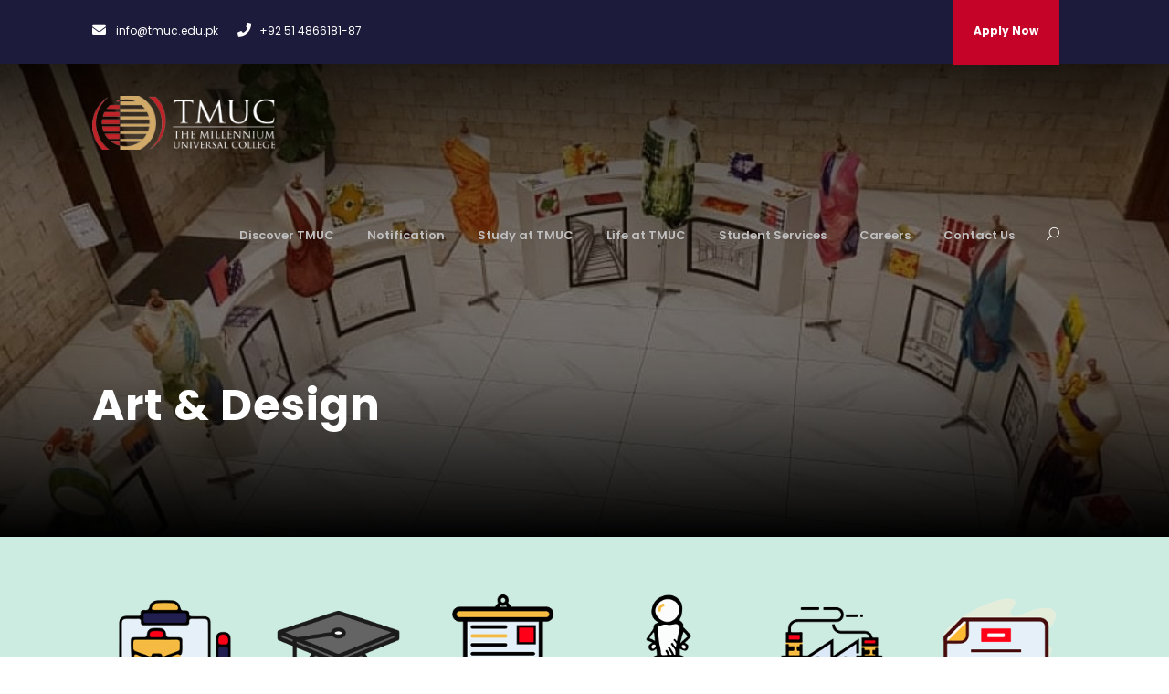

--- FILE ---
content_type: text/html; charset=UTF-8
request_url: https://tmuc.edu.pk/art-and-design/
body_size: 50517
content:
<!DOCTYPE html>
<html lang="en-US" prefix="og: https://ogp.me/ns#" class="no-js">
<head>

	<meta charset="UTF-8">
	<meta name="viewport" content="width=device-width, initial-scale=1">
	<link rel="profile" href="http://gmpg.org/xfn/11">
	<link rel="pingback" href="https://tmuc.edu.pk/xmlrpc.php">
	<!--[if lt IE 9]><script>var rfbwp_ie_8 = true;</script><![endif]-->
<!-- Search Engine Optimization by Rank Math - https://rankmath.com/ -->
<title>TMUC Offering Best International Art and Design Degree</title>
<meta name="description" content="TMUC is offering international top class Art and Design Degree including degree of Pearson Higher Nationals UCA Degree Programmes &amp; HN Fashion"/>
<meta name="robots" content="follow, index, max-snippet:-1, max-video-preview:-1, max-image-preview:large"/>
<link rel="canonical" href="https://tmuc.edu.pk/art-and-design/" />
<meta property="og:locale" content="en_US" />
<meta property="og:type" content="article" />
<meta property="og:title" content="TMUC Offering Best International Art and Design Degree" />
<meta property="og:description" content="TMUC is offering international top class Art and Design Degree including degree of Pearson Higher Nationals UCA Degree Programmes &amp; HN Fashion" />
<meta property="og:url" content="https://tmuc.edu.pk/art-and-design/" />
<meta property="og:site_name" content="The Millennium Universal College Pakistan" />
<meta property="article:publisher" content="https://www.facebook.com/themillenniumuniversalcollege/" />
<meta property="og:updated_time" content="2025-05-27T11:02:36+00:00" />
<meta property="og:image" content="https://tmuc.edu.pk/wp-content/uploads/2019/10/08-1.jpg" />
<meta property="og:image:secure_url" content="https://tmuc.edu.pk/wp-content/uploads/2019/10/08-1.jpg" />
<meta property="og:image:width" content="800" />
<meta property="og:image:height" content="444" />
<meta property="og:image:alt" content="Pearson Affiliate center in Pakistan, Best University for Art and Design in Pakistan, top University for Art and Design in Pakistan, University for the Creative Arts Pakistan, University for the Creative Arts Affiliate center Pakistan, University for the Creative Arts center in Pakistan" />
<meta property="og:image:type" content="image/jpeg" />
<meta property="article:published_time" content="2020-07-08T10:49:09+00:00" />
<meta property="article:modified_time" content="2025-05-27T11:02:36+00:00" />
<meta property="og:video" content="https://www.youtube.com/embed/OSa608WB_7E" />
<meta property="video:duration" content="98" />
<meta property="og:video" content="https://www.youtube.com/embed/0i6hQK_Gk-0" />
<meta property="video:duration" content="285" />
<meta property="og:video" content="https://www.youtube.com/embed/iapPmkN6iQ8" />
<meta property="video:duration" content="241" />
<meta property="og:video" content="https://www.youtube.com/embed/TFETFJcNkGM" />
<meta property="video:duration" content="165" />
<meta property="og:video" content="https://www.youtube.com/embed/jcD2qouPdLA" />
<meta property="video:duration" content="238" />
<meta property="og:video" content="https://www.youtube.com/embed/qCUFzDN7I8k" />
<meta property="video:duration" content="157" />
<meta property="og:video" content="https://www.youtube.com/embed/C4uvPiF2DiY" />
<meta property="video:duration" content="171" />
<meta name="twitter:card" content="summary_large_image" />
<meta name="twitter:title" content="TMUC Offering Best International Art and Design Degree" />
<meta name="twitter:description" content="TMUC is offering international top class Art and Design Degree including degree of Pearson Higher Nationals UCA Degree Programmes &amp; HN Fashion" />
<meta name="twitter:site" content="@tmuc_Pakistan" />
<meta name="twitter:creator" content="@tmuc_Pakistan" />
<meta name="twitter:image" content="https://tmuc.edu.pk/wp-content/uploads/2019/10/08-1.jpg" />
<meta name="twitter:label1" content="Time to read" />
<meta name="twitter:data1" content="Less than a minute" />
<script type="application/ld+json" class="rank-math-schema">{"@context":"https://schema.org","@graph":[{"@type":"Place","@id":"https://tmuc.edu.pk/#place","address":{"@type":"PostalAddress","streetAddress":"68 South Street","addressLocality":"behind Nescom, H-11/4","addressRegion":"Islamabad","postalCode":"44000","addressCountry":"Pakistan"}},{"@type":["EducationalOrganization","Organization"],"@id":"https://tmuc.edu.pk/#organization","name":"The Millennium Universal College Pakistan","url":"https://tmuc.edu.pk","sameAs":["https://www.facebook.com/themillenniumuniversalcollege/","https://twitter.com/tmuc_Pakistan"],"email":"info@tmuc.edu.pk","address":{"@type":"PostalAddress","streetAddress":"68 South Street","addressLocality":"behind Nescom, H-11/4","addressRegion":"Islamabad","postalCode":"44000","addressCountry":"Pakistan"},"logo":{"@type":"ImageObject","@id":"https://tmuc.edu.pk/#logo","url":"https://tmuc.edu.pk/wp-content/uploads/2019/11/Tmuc-logo.png","contentUrl":"https://tmuc.edu.pk/wp-content/uploads/2019/11/Tmuc-logo.png","caption":"The Millennium Universal College Pakistan","inLanguage":"en-US","width":"237","height":"70"},"contactPoint":[{"@type":"ContactPoint","telephone":"+92 51 4866181","contactType":"customer support"},{"@type":"ContactPoint","telephone":"+92 51 4866182","contactType":"customer support"},{"@type":"ContactPoint","telephone":"+92 51 4866183","contactType":"customer support"},{"@type":"ContactPoint","telephone":"+92 51 4866184","contactType":"customer support"},{"@type":"ContactPoint","telephone":"+92 51 4866185","contactType":"customer support"},{"@type":"ContactPoint","telephone":"+92 51 4866186","contactType":"customer support"},{"@type":"ContactPoint","telephone":"+92 51 4866187","contactType":"customer support"}],"location":{"@id":"https://tmuc.edu.pk/#place"}},{"@type":"WebSite","@id":"https://tmuc.edu.pk/#website","url":"https://tmuc.edu.pk","name":"The Millennium Universal College Pakistan","alternateName":"TMUC Pakistan","publisher":{"@id":"https://tmuc.edu.pk/#organization"},"inLanguage":"en-US"},{"@type":"ImageObject","@id":"https://tmuc.edu.pk/wp-content/uploads/2019/10/08-1.jpg","url":"https://tmuc.edu.pk/wp-content/uploads/2019/10/08-1.jpg","width":"800","height":"444","caption":"Pearson Affiliate center in Pakistan, Best University for Art and Design in Pakistan, top University for Art and Design in Pakistan, University for the Creative Arts Pakistan, University for the Creative Arts Affiliate center Pakistan, University for the Creative Arts center in Pakistan","inLanguage":"en-US"},{"@type":"BreadcrumbList","@id":"https://tmuc.edu.pk/art-and-design/#breadcrumb","itemListElement":[{"@type":"ListItem","position":"1","item":{"@id":"https://tmuc.edu.pk","name":"Home"}},{"@type":"ListItem","position":"2","item":{"@id":"https://tmuc.edu.pk/art-and-design/","name":"Art &#038; Design"}}]},{"@type":"WebPage","@id":"https://tmuc.edu.pk/art-and-design/#webpage","url":"https://tmuc.edu.pk/art-and-design/","name":"TMUC Offering Best International Art and Design Degree","datePublished":"2020-07-08T10:49:09+00:00","dateModified":"2025-05-27T11:02:36+00:00","isPartOf":{"@id":"https://tmuc.edu.pk/#website"},"primaryImageOfPage":{"@id":"https://tmuc.edu.pk/wp-content/uploads/2019/10/08-1.jpg"},"inLanguage":"en-US","breadcrumb":{"@id":"https://tmuc.edu.pk/art-and-design/#breadcrumb"}},{"@type":"Person","@id":"https://tmuc.edu.pk/art-and-design/#author","name":"tmuc-pk","image":{"@type":"ImageObject","@id":"https://secure.gravatar.com/avatar/d13dfc1e3dd97535bcf8c82485c2dc4c603c08a9c6511c775e8634c4c4dd4ab9?s=96&amp;d=mm&amp;r=g","url":"https://secure.gravatar.com/avatar/d13dfc1e3dd97535bcf8c82485c2dc4c603c08a9c6511c775e8634c4c4dd4ab9?s=96&amp;d=mm&amp;r=g","caption":"tmuc-pk","inLanguage":"en-US"},"worksFor":{"@id":"https://tmuc.edu.pk/#organization"}},{"headline":"TMUC Offering Best International Art and Design Degree","description":"TMUC is offering international top class Art and Design Degree including degree of Pearson Higher Nationals UCA Degree Programmes &amp; HN Fashion","datePublished":"2020-07-08T10:49:09+00:00","dateModified":"2025-05-27T11:02:36+00:00","image":{"@id":"https://tmuc.edu.pk/wp-content/uploads/2019/10/08-1.jpg"},"author":{"@id":"https://tmuc.edu.pk/art-and-design/#author","name":"tmuc-pk"},"@type":"Article","name":"TMUC Offering Best International Art and Design Degree","@id":"https://tmuc.edu.pk/art-and-design/#schema-149262","isPartOf":{"@id":"https://tmuc.edu.pk/art-and-design/#webpage"},"publisher":{"@id":"https://tmuc.edu.pk/#organization"},"inLanguage":"en-US","mainEntityOfPage":{"@id":"https://tmuc.edu.pk/art-and-design/#webpage"}},{"@type":"VideoObject","name":"Saman Liaqat HND Fashion and Textiles students reviews on TMUC Islamabad","description":"TMUC is offering international top class Art and Design Degree including degree of Pearson Higher Nationals UCA Degree Programmes &amp; HN Fashion","uploadDate":"2018-07-18T22:44:02-07:00","thumbnailUrl":"https://tmuc.edu.pk/wp-content/uploads/2019/10/08-1.jpg","embedUrl":"https://www.youtube.com/embed/OSa608WB_7E","duration":"PT1M38S","width":"640","height":"360","isFamilyFriendly":"1","@id":"https://tmuc.edu.pk/art-and-design/#schema-149263","isPartOf":{"@id":"https://tmuc.edu.pk/art-and-design/#webpage"},"publisher":{"@id":"https://tmuc.edu.pk/#organization"},"inLanguage":"en-US","mainEntityOfPage":{"@id":"https://tmuc.edu.pk/art-and-design/#webpage"}},{"@type":"VideoObject","name":"Fashion &amp; Textiles University of creative arts Graduation 2019","description":"TMUC is offering international top class Art and Design Degree including degree of Pearson Higher Nationals UCA Degree Programmes &amp; HN Fashion","uploadDate":"2019-10-16T21:34:02-07:00","thumbnailUrl":"https://tmuc.edu.pk/wp-content/uploads/2019/10/08-1.jpg","embedUrl":"https://www.youtube.com/embed/0i6hQK_Gk-0","duration":"PT4M45S","width":"1280","height":"720","isFamilyFriendly":"1","@id":"https://tmuc.edu.pk/art-and-design/#schema-149264","isPartOf":{"@id":"https://tmuc.edu.pk/art-and-design/#webpage"},"publisher":{"@id":"https://tmuc.edu.pk/#organization"},"inLanguage":"en-US","mainEntityOfPage":{"@id":"https://tmuc.edu.pk/art-and-design/#webpage"}},{"@type":"VideoObject","name":"TMUC Fashion Exhibition 2017","description":"TMUC is offering international top class Art and Design Degree including degree of Pearson Higher Nationals UCA Degree Programmes &amp; HN Fashion","uploadDate":"2018-10-22T03:01:09-07:00","thumbnailUrl":"https://tmuc.edu.pk/wp-content/uploads/2019/10/08-1.jpg","embedUrl":"https://www.youtube.com/embed/iapPmkN6iQ8","duration":"PT4M1S","width":"960","height":"720","isFamilyFriendly":"1","@id":"https://tmuc.edu.pk/art-and-design/#schema-149265","isPartOf":{"@id":"https://tmuc.edu.pk/art-and-design/#webpage"},"publisher":{"@id":"https://tmuc.edu.pk/#organization"},"inLanguage":"en-US","mainEntityOfPage":{"@id":"https://tmuc.edu.pk/art-and-design/#webpage"}},{"@type":"VideoObject","name":"Waleed Tahir Iqbal SHOWREEL","description":"UCA Student","uploadDate":"2020-07-16T02:50:05-07:00","thumbnailUrl":"https://tmuc.edu.pk/wp-content/uploads/2019/10/08-1.jpg","embedUrl":"https://www.youtube.com/embed/TFETFJcNkGM","duration":"PT2M45S","width":"1280","height":"720","isFamilyFriendly":"1","@id":"https://tmuc.edu.pk/art-and-design/#schema-149266","isPartOf":{"@id":"https://tmuc.edu.pk/art-and-design/#webpage"},"publisher":{"@id":"https://tmuc.edu.pk/#organization"},"inLanguage":"en-US","mainEntityOfPage":{"@id":"https://tmuc.edu.pk/art-and-design/#webpage"}},{"@type":"VideoObject","name":"Abdul Sammad Mughal SHOWREEL","description":"UCA studentWebsite : https://sammadmughal111.wixsite.com/mysite","uploadDate":"2020-07-16T02:55:39-07:00","thumbnailUrl":"https://tmuc.edu.pk/wp-content/uploads/2019/10/08-1.jpg","embedUrl":"https://www.youtube.com/embed/jcD2qouPdLA","duration":"PT3M58S","width":"1280","height":"720","isFamilyFriendly":"1","@id":"https://tmuc.edu.pk/art-and-design/#schema-149267","isPartOf":{"@id":"https://tmuc.edu.pk/art-and-design/#webpage"},"publisher":{"@id":"https://tmuc.edu.pk/#organization"},"inLanguage":"en-US","mainEntityOfPage":{"@id":"https://tmuc.edu.pk/art-and-design/#webpage"}},{"@type":"VideoObject","name":"Arsala Khan SHOWREEL","description":"UCA studentWebsite : www.arxala.com","uploadDate":"2020-07-16T02:59:11-07:00","thumbnailUrl":"https://tmuc.edu.pk/wp-content/uploads/2019/10/08-1.jpg","embedUrl":"https://www.youtube.com/embed/qCUFzDN7I8k","duration":"PT2M37S","width":"1280","height":"720","isFamilyFriendly":"1","@id":"https://tmuc.edu.pk/art-and-design/#schema-149268","isPartOf":{"@id":"https://tmuc.edu.pk/art-and-design/#webpage"},"publisher":{"@id":"https://tmuc.edu.pk/#organization"},"inLanguage":"en-US","mainEntityOfPage":{"@id":"https://tmuc.edu.pk/art-and-design/#webpage"}},{"@type":"VideoObject","name":"Awais Buriro SHOWREEL","description":"UCA Student","uploadDate":"2020-07-16T02:52:39-07:00","thumbnailUrl":"https://tmuc.edu.pk/wp-content/uploads/2019/10/08-1.jpg","embedUrl":"https://www.youtube.com/embed/C4uvPiF2DiY","duration":"PT2M51S","width":"1280","height":"720","isFamilyFriendly":"1","@id":"https://tmuc.edu.pk/art-and-design/#schema-149269","isPartOf":{"@id":"https://tmuc.edu.pk/art-and-design/#webpage"},"publisher":{"@id":"https://tmuc.edu.pk/#organization"},"inLanguage":"en-US","mainEntityOfPage":{"@id":"https://tmuc.edu.pk/art-and-design/#webpage"}}]}</script>
<!-- /Rank Math WordPress SEO plugin -->

<link rel='dns-prefetch' href='//fonts.googleapis.com' />
<link rel='dns-prefetch' href='//use.fontawesome.com' />
<link href='https://fonts.gstatic.com' crossorigin rel='preconnect' />
<link rel="alternate" type="application/rss+xml" title="The Millennium Universal College &raquo; Feed" href="https://tmuc.edu.pk/feed/" />
<link rel="alternate" type="application/rss+xml" title="The Millennium Universal College &raquo; Comments Feed" href="https://tmuc.edu.pk/comments/feed/" />
<link rel="alternate" type="text/calendar" title="The Millennium Universal College &raquo; iCal Feed" href="https://tmuc.edu.pk/events/?ical=1" />
<link rel="alternate" title="oEmbed (JSON)" type="application/json+oembed" href="https://tmuc.edu.pk/wp-json/oembed/1.0/embed?url=https%3A%2F%2Ftmuc.edu.pk%2Fart-and-design%2F" />
<link rel="alternate" title="oEmbed (XML)" type="text/xml+oembed" href="https://tmuc.edu.pk/wp-json/oembed/1.0/embed?url=https%3A%2F%2Ftmuc.edu.pk%2Fart-and-design%2F&#038;format=xml" />
<style id='wp-img-auto-sizes-contain-inline-css' type='text/css'>
img:is([sizes=auto i],[sizes^="auto," i]){contain-intrinsic-size:3000px 1500px}
/*# sourceURL=wp-img-auto-sizes-contain-inline-css */
</style>
<style id='wp-emoji-styles-inline-css' type='text/css'>

	img.wp-smiley, img.emoji {
		display: inline !important;
		border: none !important;
		box-shadow: none !important;
		height: 1em !important;
		width: 1em !important;
		margin: 0 0.07em !important;
		vertical-align: -0.1em !important;
		background: none !important;
		padding: 0 !important;
	}
/*# sourceURL=wp-emoji-styles-inline-css */
</style>
<link rel='stylesheet' id='wp-block-library-css' href='https://tmuc.edu.pk/wp-includes/css/dist/block-library/style.min.css?ver=6.9' type='text/css' media='all' />
<style id='global-styles-inline-css' type='text/css'>
:root{--wp--preset--aspect-ratio--square: 1;--wp--preset--aspect-ratio--4-3: 4/3;--wp--preset--aspect-ratio--3-4: 3/4;--wp--preset--aspect-ratio--3-2: 3/2;--wp--preset--aspect-ratio--2-3: 2/3;--wp--preset--aspect-ratio--16-9: 16/9;--wp--preset--aspect-ratio--9-16: 9/16;--wp--preset--color--black: #000000;--wp--preset--color--cyan-bluish-gray: #abb8c3;--wp--preset--color--white: #ffffff;--wp--preset--color--pale-pink: #f78da7;--wp--preset--color--vivid-red: #cf2e2e;--wp--preset--color--luminous-vivid-orange: #ff6900;--wp--preset--color--luminous-vivid-amber: #fcb900;--wp--preset--color--light-green-cyan: #7bdcb5;--wp--preset--color--vivid-green-cyan: #00d084;--wp--preset--color--pale-cyan-blue: #8ed1fc;--wp--preset--color--vivid-cyan-blue: #0693e3;--wp--preset--color--vivid-purple: #9b51e0;--wp--preset--gradient--vivid-cyan-blue-to-vivid-purple: linear-gradient(135deg,rgb(6,147,227) 0%,rgb(155,81,224) 100%);--wp--preset--gradient--light-green-cyan-to-vivid-green-cyan: linear-gradient(135deg,rgb(122,220,180) 0%,rgb(0,208,130) 100%);--wp--preset--gradient--luminous-vivid-amber-to-luminous-vivid-orange: linear-gradient(135deg,rgb(252,185,0) 0%,rgb(255,105,0) 100%);--wp--preset--gradient--luminous-vivid-orange-to-vivid-red: linear-gradient(135deg,rgb(255,105,0) 0%,rgb(207,46,46) 100%);--wp--preset--gradient--very-light-gray-to-cyan-bluish-gray: linear-gradient(135deg,rgb(238,238,238) 0%,rgb(169,184,195) 100%);--wp--preset--gradient--cool-to-warm-spectrum: linear-gradient(135deg,rgb(74,234,220) 0%,rgb(151,120,209) 20%,rgb(207,42,186) 40%,rgb(238,44,130) 60%,rgb(251,105,98) 80%,rgb(254,248,76) 100%);--wp--preset--gradient--blush-light-purple: linear-gradient(135deg,rgb(255,206,236) 0%,rgb(152,150,240) 100%);--wp--preset--gradient--blush-bordeaux: linear-gradient(135deg,rgb(254,205,165) 0%,rgb(254,45,45) 50%,rgb(107,0,62) 100%);--wp--preset--gradient--luminous-dusk: linear-gradient(135deg,rgb(255,203,112) 0%,rgb(199,81,192) 50%,rgb(65,88,208) 100%);--wp--preset--gradient--pale-ocean: linear-gradient(135deg,rgb(255,245,203) 0%,rgb(182,227,212) 50%,rgb(51,167,181) 100%);--wp--preset--gradient--electric-grass: linear-gradient(135deg,rgb(202,248,128) 0%,rgb(113,206,126) 100%);--wp--preset--gradient--midnight: linear-gradient(135deg,rgb(2,3,129) 0%,rgb(40,116,252) 100%);--wp--preset--font-size--small: 13px;--wp--preset--font-size--medium: 20px;--wp--preset--font-size--large: 36px;--wp--preset--font-size--x-large: 42px;--wp--preset--spacing--20: 0.44rem;--wp--preset--spacing--30: 0.67rem;--wp--preset--spacing--40: 1rem;--wp--preset--spacing--50: 1.5rem;--wp--preset--spacing--60: 2.25rem;--wp--preset--spacing--70: 3.38rem;--wp--preset--spacing--80: 5.06rem;--wp--preset--shadow--natural: 6px 6px 9px rgba(0, 0, 0, 0.2);--wp--preset--shadow--deep: 12px 12px 50px rgba(0, 0, 0, 0.4);--wp--preset--shadow--sharp: 6px 6px 0px rgba(0, 0, 0, 0.2);--wp--preset--shadow--outlined: 6px 6px 0px -3px rgb(255, 255, 255), 6px 6px rgb(0, 0, 0);--wp--preset--shadow--crisp: 6px 6px 0px rgb(0, 0, 0);}:where(.is-layout-flex){gap: 0.5em;}:where(.is-layout-grid){gap: 0.5em;}body .is-layout-flex{display: flex;}.is-layout-flex{flex-wrap: wrap;align-items: center;}.is-layout-flex > :is(*, div){margin: 0;}body .is-layout-grid{display: grid;}.is-layout-grid > :is(*, div){margin: 0;}:where(.wp-block-columns.is-layout-flex){gap: 2em;}:where(.wp-block-columns.is-layout-grid){gap: 2em;}:where(.wp-block-post-template.is-layout-flex){gap: 1.25em;}:where(.wp-block-post-template.is-layout-grid){gap: 1.25em;}.has-black-color{color: var(--wp--preset--color--black) !important;}.has-cyan-bluish-gray-color{color: var(--wp--preset--color--cyan-bluish-gray) !important;}.has-white-color{color: var(--wp--preset--color--white) !important;}.has-pale-pink-color{color: var(--wp--preset--color--pale-pink) !important;}.has-vivid-red-color{color: var(--wp--preset--color--vivid-red) !important;}.has-luminous-vivid-orange-color{color: var(--wp--preset--color--luminous-vivid-orange) !important;}.has-luminous-vivid-amber-color{color: var(--wp--preset--color--luminous-vivid-amber) !important;}.has-light-green-cyan-color{color: var(--wp--preset--color--light-green-cyan) !important;}.has-vivid-green-cyan-color{color: var(--wp--preset--color--vivid-green-cyan) !important;}.has-pale-cyan-blue-color{color: var(--wp--preset--color--pale-cyan-blue) !important;}.has-vivid-cyan-blue-color{color: var(--wp--preset--color--vivid-cyan-blue) !important;}.has-vivid-purple-color{color: var(--wp--preset--color--vivid-purple) !important;}.has-black-background-color{background-color: var(--wp--preset--color--black) !important;}.has-cyan-bluish-gray-background-color{background-color: var(--wp--preset--color--cyan-bluish-gray) !important;}.has-white-background-color{background-color: var(--wp--preset--color--white) !important;}.has-pale-pink-background-color{background-color: var(--wp--preset--color--pale-pink) !important;}.has-vivid-red-background-color{background-color: var(--wp--preset--color--vivid-red) !important;}.has-luminous-vivid-orange-background-color{background-color: var(--wp--preset--color--luminous-vivid-orange) !important;}.has-luminous-vivid-amber-background-color{background-color: var(--wp--preset--color--luminous-vivid-amber) !important;}.has-light-green-cyan-background-color{background-color: var(--wp--preset--color--light-green-cyan) !important;}.has-vivid-green-cyan-background-color{background-color: var(--wp--preset--color--vivid-green-cyan) !important;}.has-pale-cyan-blue-background-color{background-color: var(--wp--preset--color--pale-cyan-blue) !important;}.has-vivid-cyan-blue-background-color{background-color: var(--wp--preset--color--vivid-cyan-blue) !important;}.has-vivid-purple-background-color{background-color: var(--wp--preset--color--vivid-purple) !important;}.has-black-border-color{border-color: var(--wp--preset--color--black) !important;}.has-cyan-bluish-gray-border-color{border-color: var(--wp--preset--color--cyan-bluish-gray) !important;}.has-white-border-color{border-color: var(--wp--preset--color--white) !important;}.has-pale-pink-border-color{border-color: var(--wp--preset--color--pale-pink) !important;}.has-vivid-red-border-color{border-color: var(--wp--preset--color--vivid-red) !important;}.has-luminous-vivid-orange-border-color{border-color: var(--wp--preset--color--luminous-vivid-orange) !important;}.has-luminous-vivid-amber-border-color{border-color: var(--wp--preset--color--luminous-vivid-amber) !important;}.has-light-green-cyan-border-color{border-color: var(--wp--preset--color--light-green-cyan) !important;}.has-vivid-green-cyan-border-color{border-color: var(--wp--preset--color--vivid-green-cyan) !important;}.has-pale-cyan-blue-border-color{border-color: var(--wp--preset--color--pale-cyan-blue) !important;}.has-vivid-cyan-blue-border-color{border-color: var(--wp--preset--color--vivid-cyan-blue) !important;}.has-vivid-purple-border-color{border-color: var(--wp--preset--color--vivid-purple) !important;}.has-vivid-cyan-blue-to-vivid-purple-gradient-background{background: var(--wp--preset--gradient--vivid-cyan-blue-to-vivid-purple) !important;}.has-light-green-cyan-to-vivid-green-cyan-gradient-background{background: var(--wp--preset--gradient--light-green-cyan-to-vivid-green-cyan) !important;}.has-luminous-vivid-amber-to-luminous-vivid-orange-gradient-background{background: var(--wp--preset--gradient--luminous-vivid-amber-to-luminous-vivid-orange) !important;}.has-luminous-vivid-orange-to-vivid-red-gradient-background{background: var(--wp--preset--gradient--luminous-vivid-orange-to-vivid-red) !important;}.has-very-light-gray-to-cyan-bluish-gray-gradient-background{background: var(--wp--preset--gradient--very-light-gray-to-cyan-bluish-gray) !important;}.has-cool-to-warm-spectrum-gradient-background{background: var(--wp--preset--gradient--cool-to-warm-spectrum) !important;}.has-blush-light-purple-gradient-background{background: var(--wp--preset--gradient--blush-light-purple) !important;}.has-blush-bordeaux-gradient-background{background: var(--wp--preset--gradient--blush-bordeaux) !important;}.has-luminous-dusk-gradient-background{background: var(--wp--preset--gradient--luminous-dusk) !important;}.has-pale-ocean-gradient-background{background: var(--wp--preset--gradient--pale-ocean) !important;}.has-electric-grass-gradient-background{background: var(--wp--preset--gradient--electric-grass) !important;}.has-midnight-gradient-background{background: var(--wp--preset--gradient--midnight) !important;}.has-small-font-size{font-size: var(--wp--preset--font-size--small) !important;}.has-medium-font-size{font-size: var(--wp--preset--font-size--medium) !important;}.has-large-font-size{font-size: var(--wp--preset--font-size--large) !important;}.has-x-large-font-size{font-size: var(--wp--preset--font-size--x-large) !important;}
/*# sourceURL=global-styles-inline-css */
</style>

<style id='classic-theme-styles-inline-css' type='text/css'>
/*! This file is auto-generated */
.wp-block-button__link{color:#fff;background-color:#32373c;border-radius:9999px;box-shadow:none;text-decoration:none;padding:calc(.667em + 2px) calc(1.333em + 2px);font-size:1.125em}.wp-block-file__button{background:#32373c;color:#fff;text-decoration:none}
/*# sourceURL=/wp-includes/css/classic-themes.min.css */
</style>
<link rel='stylesheet' id='esg-plugin-settings-css' href='https://tmuc.edu.pk/wp-content/plugins/essential-grid/public/assets/css/settings.css?ver=3.1.1' type='text/css' media='all' />
<link rel='stylesheet' id='tp-fontello-css' href='https://tmuc.edu.pk/wp-content/plugins/essential-grid/public/assets/font/fontello/css/fontello.css?ver=3.1.1' type='text/css' media='all' />
<link   crossorigin="anonymous" rel='stylesheet' id='gdlr-core-google-font-css' href='https://fonts.googleapis.com/css?family=Poppins%3A100%2C100italic%2C200%2C200italic%2C300%2C300italic%2Cregular%2Citalic%2C500%2C500italic%2C600%2C600italic%2C700%2C700italic%2C800%2C800italic%2C900%2C900italic%7CABeeZee%3Aregular%2Citalic&#038;subset=latin%2Clatin-ext&#038;ver=6.9' type='text/css' media='all' />
<link rel='stylesheet' id='font-awesome-css' href='https://tmuc.edu.pk/wp-content/plugins/goodlayers-core/plugins/fontawesome/font-awesome.css?ver=6.9' type='text/css' media='all' />
<link rel='stylesheet' id='elegant-font-css' href='https://tmuc.edu.pk/wp-content/plugins/goodlayers-core/plugins/elegant/elegant-font.css?ver=6.9' type='text/css' media='all' />
<link rel='stylesheet' id='gdlr-core-plugin-css' href='https://tmuc.edu.pk/wp-content/plugins/goodlayers-core/plugins/style.css?ver=1751372010' type='text/css' media='all' />
<link rel='stylesheet' id='gdlr-core-page-builder-css' href='https://tmuc.edu.pk/wp-content/plugins/goodlayers-core/include/css/page-builder.css?ver=6.9' type='text/css' media='all' />
<link rel='stylesheet' id='wpa-css-css' href='https://tmuc.edu.pk/wp-content/plugins/honeypot/includes/css/wpa.css?ver=2.3.04' type='text/css' media='all' />
<link rel='stylesheet' id='rfbwp-fontawesome-css' href='https://tmuc.edu.pk/wp-content/plugins/responsive-flipbook/assets/fonts/font-awesome.css?ver=2.5.0' type='text/css' media='all' />
<link rel='stylesheet' id='rfbwp-et_icons-css' href='https://tmuc.edu.pk/wp-content/plugins/responsive-flipbook/assets/fonts/et-icons.css?ver=2.5.0' type='text/css' media='all' />
<link rel='stylesheet' id='rfbwp-et_line-css' href='https://tmuc.edu.pk/wp-content/plugins/responsive-flipbook/assets/fonts/et-line.css?ver=2.5.0' type='text/css' media='all' />
<link rel='stylesheet' id='rfbwp-styles-css' href='https://tmuc.edu.pk/wp-content/plugins/responsive-flipbook/assets/css/style.min.css?ver=2.5.0' type='text/css' media='all' />
<link rel='stylesheet' id='SFSImainCss-css' href='https://tmuc.edu.pk/wp-content/plugins/ultimate-social-media-icons/css/sfsi-style.css?ver=2.9.6' type='text/css' media='all' />
<link rel='stylesheet' id='wp-event-manager-frontend-css' href='https://tmuc.edu.pk/wp-content/plugins/wp-event-manager/assets/css/frontend.min.css?ver=6.9' type='text/css' media='all' />
<link rel='stylesheet' id='wp-event-manager-jquery-ui-css-css' href='https://tmuc.edu.pk/wp-content/plugins/wp-event-manager/assets/js/jquery-ui/jquery-ui.css?ver=6.9' type='text/css' media='all' />
<link rel='stylesheet' id='wp-event-manager-jquery-timepicker-css-css' href='https://tmuc.edu.pk/wp-content/plugins/wp-event-manager/assets/js/jquery-timepicker/jquery.timepicker.min.css?ver=6.9' type='text/css' media='all' />
<link rel='stylesheet' id='wp-event-manager-grid-style-css' href='https://tmuc.edu.pk/wp-content/plugins/wp-event-manager/assets/css/wpem-grid.min.css?ver=6.9' type='text/css' media='all' />
<link rel='stylesheet' id='wp-event-manager-font-style-css' href='https://tmuc.edu.pk/wp-content/plugins/wp-event-manager/assets/fonts/style.css?ver=6.9' type='text/css' media='all' />
<link rel='stylesheet' id='tablepress-default-css' href='https://tmuc.edu.pk/wp-content/plugins/tablepress/css/build/default.css?ver=3.2.6' type='text/css' media='all' />
<link rel='stylesheet' id='gca-column-styles-css' href='https://tmuc.edu.pk/wp-content/plugins/genesis-columns-advanced/css/gca-column-styles.css?ver=6.9' type='text/css' media='all' />
<link rel='stylesheet' id='kingster-style-core-css' href='https://tmuc.edu.pk/wp-content/themes/kingster/css/style-core.css?ver=6.9' type='text/css' media='all' />
<link rel='stylesheet' id='kingster-custom-style-css' href='https://tmuc.edu.pk/wp-content/uploads/kingster-style-custom.css?1751372010&#038;ver=6.9' type='text/css' media='all' />
<link rel='stylesheet' id='bfa-font-awesome-css' href='https://use.fontawesome.com/releases/v5.15.4/css/all.css?ver=2.0.3' type='text/css' media='all' />
<link rel='stylesheet' id='popupaoc-public-style-css' href='https://tmuc.edu.pk/wp-content/plugins/popup-anything-on-click/assets/css/popupaoc-public.css?ver=2.9.1' type='text/css' media='all' />
<link rel='stylesheet' id='dashicons-css' href='https://tmuc.edu.pk/wp-includes/css/dashicons.min.css?ver=6.9' type='text/css' media='all' />
<link rel='stylesheet' id='kingster-learnpress-css' href='https://tmuc.edu.pk/wp-content/themes/kingster/learnpress/kingster-learnpress.css?ver=6.9' type='text/css' media='all' />
<link rel='stylesheet' id='kingster-learnpress-pb-css' href='https://tmuc.edu.pk/wp-content/themes/kingster/learnpress/kingster-learnpress-pb.css?ver=6.9' type='text/css' media='all' />
<script type="text/javascript" src="https://tmuc.edu.pk/wp-includes/js/jquery/jquery.min.js?ver=3.7.1" id="jquery-core-js"></script>
<script type="text/javascript" src="https://tmuc.edu.pk/wp-includes/js/jquery/jquery-migrate.min.js?ver=3.4.1" id="jquery-migrate-js"></script>
<script type="text/javascript" id="ion-sound-js-extra">
/* <![CDATA[ */
var mpcthLocalize = {"soundsPath":"https://tmuc.edu.pk/wp-content/plugins/responsive-flipbook/assets/sounds/","downloadPath":"https://tmuc.edu.pk/wp-content/plugins/responsive-flipbook/includes/download.php?file="};
//# sourceURL=ion-sound-js-extra
/* ]]> */
</script>
<script type="text/javascript" src="https://tmuc.edu.pk/wp-content/plugins/responsive-flipbook/assets/js/ion.sound.min.js?ver=2.5.0" id="ion-sound-js"></script>
<script type="text/javascript" src="https://tmuc.edu.pk/wp-content/plugins/responsive-flipbook/assets/js/jquery.doubletap.js?ver=2.5.0" id="jquery-doubletab-js"></script>
<script type="text/javascript" src="//tmuc.edu.pk/wp-content/plugins/revslider/sr6/assets/js/rbtools.min.js?ver=6.7.25" async id="tp-tools-js"></script>
<script type="text/javascript" src="//tmuc.edu.pk/wp-content/plugins/revslider/sr6/assets/js/rs6.min.js?ver=6.7.25" async id="revmin-js"></script>
<script type="text/javascript" src="https://tmuc.edu.pk/wp-content/themes/kingster/learnpress/kingster-learnpress.js?ver=6.9" id="kingster-learnpress-js"></script>
<link rel="https://api.w.org/" href="https://tmuc.edu.pk/wp-json/" /><link rel="alternate" title="JSON" type="application/json" href="https://tmuc.edu.pk/wp-json/wp/v2/pages/14494" /><link rel="EditURI" type="application/rsd+xml" title="RSD" href="https://tmuc.edu.pk/xmlrpc.php?rsd" />
<meta name="generator" content="WordPress 6.9" />
<link rel='shortlink' href='https://tmuc.edu.pk/?p=14494' />
<style>@media only screen and (max-width: 767px){#gdlr-core-column-1 .gdlr-core-pbf-column-content-margin{padding: 90px 90px 90px 90px !important;}}@media only screen and (max-width: 767px){#gdlr-core-column-1 .gdlr-core-pbf-column-content-margin{margin-top: -50px !important;}}@media only screen and (max-width: 767px){#gdlr-core-column-2 .gdlr-core-pbf-column-content-margin{padding: 90px 90px 90px 90px !important;}}@media only screen and (max-width: 767px){#gdlr-core-column-2 .gdlr-core-pbf-column-content-margin{margin-top: -150px !important;}}@media only screen and (max-width: 767px){#gdlr-core-column-3 .gdlr-core-pbf-column-content-margin{padding: 90px 90px 90px 90px !important;}}@media only screen and (max-width: 767px){#gdlr-core-column-3 .gdlr-core-pbf-column-content-margin{margin-top: -150px !important;}}@media only screen and (max-width: 767px){#gdlr-core-column-4 .gdlr-core-pbf-column-content-margin{padding-top: - !important;}}@media only screen and (max-width: 767px){#gdlr-core-column-4 .gdlr-core-pbf-column-content-margin{margin-top: -60px !important;margin-bottom: 60px !important;}}@media only screen and (max-width: 767px){#gdlr-core-column-5 .gdlr-core-pbf-column-content-margin{padding: 90px 90px 90px 90px !important;}}@media only screen and (max-width: 767px){#gdlr-core-column-5 .gdlr-core-pbf-column-content-margin{margin-top: -150px !important;}}@media only screen and (max-width: 767px){#gdlr-core-column-6 .gdlr-core-pbf-column-content-margin{padding: 90px 90px 90px 90px !important;}}@media only screen and (max-width: 767px){#gdlr-core-column-6 .gdlr-core-pbf-column-content-margin{margin-top: -150px !important;}}@media only screen and (max-width: 767px){#gdlr-core-wrapper-1.gdlr-core-pbf-wrapper {margin-top: - !important;} }@media only screen and (max-width: 767px){#gdlr-core-column-7 .gdlr-core-pbf-column-content-margin{margin-top: -120px !important;}}#gdlr-core-column-8:hover .gdlr-core-pbf-column-content-margin, #gdlr-core-column-8:hover .gdlr-core-pbf-column-content-margin .gdlr-core-pbf-background-wrap, #gdlr-core-column-8:hover .gdlr-core-pbf-column-content-margin .gdlr-core-pbf-background-frame{ border-color: #ffffff !important; }@media only screen and (max-width: 767px){#gdlr-core-column-9 .gdlr-core-pbf-column-content-margin{margin-bottom: -60px !important;}}@media only screen and (max-width: 767px){#gdlr-core-column-10 .gdlr-core-pbf-column-content-margin{margin-top: 10px !important;}}@media only screen and (max-width: 767px){#gdlr-core-column-11 .gdlr-core-pbf-column-content-margin{margin-top: 10px !important;}}#gdlr-core-column-12:hover .gdlr-core-pbf-column-content-margin, #gdlr-core-column-12:hover .gdlr-core-pbf-column-content-margin .gdlr-core-pbf-background-wrap, #gdlr-core-column-12:hover .gdlr-core-pbf-column-content-margin .gdlr-core-pbf-background-frame{ border-color: #ffffff !important; }@media only screen and (max-width: 767px){#gdlr-core-column-12 .gdlr-core-pbf-column-content-margin{margin-bottom: -60px !important;}}@media only screen and (max-width: 767px){#gdlr-core-wrapper-2.gdlr-core-pbf-wrapper {padding-top: 130px !important;} #gdlr-core-wrapper-2.gdlr-core-pbf-wrapper {margin-top: - !important;} }@media only screen and (max-width: 767px){#gdlr-core-column-13 .gdlr-core-pbf-column-content-margin{margin-bottom: 40px !important;}}@media only screen and (max-width: 767px){#gdlr-core-column-14 .gdlr-core-pbf-column-content-margin{margin-top: 50px !important;}}</style><script>var LHC_API = LHC_API||{};
LHC_API.args = {mode:'widget',lhc_base_url:'//chat.enteract.live/lhc/index.php/',wheight:450,wwidth:350,pheight:520,pwidth:500,leaveamessage:true,department:[5],check_messages:false};
(function() {
var po = document.createElement('script'); po.type = 'text/javascript'; po.setAttribute('crossorigin','anonymous'); po.async = true;
var date = new Date();po.src = '//chat.enteract.live/lhc/design/defaulttheme/js/widgetv2/index.js?'+(""+date.getFullYear() + date.getMonth() + date.getDate());
var s = document.getElementsByTagName('script')[0]; s.parentNode.insertBefore(po, s);
})();

function openChatWhenReady() {
    var chatIframe = document.querySelector("iframe"); // Select the chat iframe
    if (!chatIframe) return; // Stop if no iframe found

    chatIframe.onload = function() { // Wait for iframe to load
        try {
            var chatWindow = chatIframe.contentWindow || chatIframe.contentDocument;
            if (chatWindow.document) {
                var checkButton = setInterval(function() { // Check every 500ms
                    var chatButton = chatWindow.document.getElementById("status-icon");
                    if (chatButton) {
                        clearInterval(checkButton); // Stop checking
                        chatButton.click(); // Click to open chat
                    }
                }, 500);
            }
        } catch (error) {
            console.error("Cross-origin issue or iframe not accessible:", error);
        }
    };
}
// Run the function after page loads
window.addEventListener("load", openChatWhenReady);
</script>






<!-- Global site tag (gtag.js) - Google Analytics -->
<script async src="https://www.googletagmanager.com/gtag/js?id=UA-86007006-2"></script>
<script>
  window.dataLayer = window.dataLayer || [];
  function gtag(){dataLayer.push(arguments);}
  gtag('js', new Date());

  gtag('config', 'UA-86007006-2');
</script>
<!-- Google tag (gtag.js) -->
<script async src="https://www.googletagmanager.com/gtag/js?id=AW-436778508"></script>
<script>
  window.dataLayer = window.dataLayer || [];
  function gtag(){dataLayer.push(arguments);}
  gtag('js', new Date());

  gtag('config', 'AW-436778508');
</script>


<!-- Google Tag Manager -->
<script>(function(w,d,s,l,i){w[l]=w[l]||[];w[l].push({'gtm.start':
new Date().getTime(),event:'gtm.js'});var f=d.getElementsByTagName(s)[0],
j=d.createElement(s),dl=l!='dataLayer'?'&l='+l:'';j.async=true;j.src=
'https://www.googletagmanager.com/gtm.js?id='+i+dl;f.parentNode.insertBefore(j,f);
})(window,document,'script','dataLayer','GTM-WK6NZWP');</script>
<!-- End Google Tag Manager -->
<script type="text/javascript">
    (function(c,l,a,r,i,t,y){
        c[a]=c[a]||function(){(c[a].q=c[a].q||[]).push(arguments)};
        t=l.createElement(r);t.async=1;t.src="https://www.clarity.ms/tag/"+i;
        y=l.getElementsByTagName(r)[0];y.parentNode.insertBefore(t,y);
    })(window, document, "clarity", "script", "458dprf6xa");
</script>

<!-- Global site tag (gtag.js) - Google Ads: 10950299394 -->
<script async src="https://www.googletagmanager.com/gtag/js?id=AW-10950299394"></script>

<script src="https://www.google.com/recaptcha/api.js" async defer></script>
<!-- Meta Pixel Code -->
<script>
!function(f,b,e,v,n,t,s)
{if(f.fbq)return;n=f.fbq=function(){n.callMethod?
n.callMethod.apply(n,arguments):n.queue.push(arguments)};
if(!f._fbq)f._fbq=n;n.push=n;n.loaded=!0;n.version='2.0';
n.queue=[];t=b.createElement(e);t.async=!0;
t.src=v;s=b.getElementsByTagName(e)[0];
s.parentNode.insertBefore(t,s)}(window, document,'script',
'https://connect.facebook.net/en_US/fbevents.js');
fbq('init', '652994037171240');
fbq('track', 'PageView');
</script>
<noscript><img height="1" width="1" style="display:none"
src="https://www.facebook.com/tr?id=652994037171240&ev=PageView&noscript=1"
/></noscript>
<!-- End Meta Pixel Code -->
<style type='text/css'>
		iframe{
			max-width: 100%;
		}
	</style><meta name="follow.[base64]" content="snxcylN930XBSmqWF9j2"/><meta name="tec-api-version" content="v1"><meta name="tec-api-origin" content="https://tmuc.edu.pk"><link rel="alternate" href="https://tmuc.edu.pk/wp-json/tribe/events/v1/" /><meta name="generator" content="Powered by WPBakery Page Builder - drag and drop page builder for WordPress."/>
<link rel="amphtml" href="https://tmuc.edu.pk/art-and-design/?amp"><meta name="generator" content="Powered by Slider Revolution 6.7.25 - responsive, Mobile-Friendly Slider Plugin for WordPress with comfortable drag and drop interface." />
<link rel="icon" href="https://tmuc.edu.pk/wp-content/uploads/2019/10/cropped-Tmuc-logo-32x32.png" sizes="32x32" />
<link rel="icon" href="https://tmuc.edu.pk/wp-content/uploads/2019/10/cropped-Tmuc-logo-192x192.png" sizes="192x192" />
<link rel="apple-touch-icon" href="https://tmuc.edu.pk/wp-content/uploads/2019/10/cropped-Tmuc-logo-180x180.png" />
<meta name="msapplication-TileImage" content="https://tmuc.edu.pk/wp-content/uploads/2019/10/cropped-Tmuc-logo-270x270.png" />
<script>function setREVStartSize(e){
			//window.requestAnimationFrame(function() {
				window.RSIW = window.RSIW===undefined ? window.innerWidth : window.RSIW;
				window.RSIH = window.RSIH===undefined ? window.innerHeight : window.RSIH;
				try {
					var pw = document.getElementById(e.c).parentNode.offsetWidth,
						newh;
					pw = pw===0 || isNaN(pw) || (e.l=="fullwidth" || e.layout=="fullwidth") ? window.RSIW : pw;
					e.tabw = e.tabw===undefined ? 0 : parseInt(e.tabw);
					e.thumbw = e.thumbw===undefined ? 0 : parseInt(e.thumbw);
					e.tabh = e.tabh===undefined ? 0 : parseInt(e.tabh);
					e.thumbh = e.thumbh===undefined ? 0 : parseInt(e.thumbh);
					e.tabhide = e.tabhide===undefined ? 0 : parseInt(e.tabhide);
					e.thumbhide = e.thumbhide===undefined ? 0 : parseInt(e.thumbhide);
					e.mh = e.mh===undefined || e.mh=="" || e.mh==="auto" ? 0 : parseInt(e.mh,0);
					if(e.layout==="fullscreen" || e.l==="fullscreen")
						newh = Math.max(e.mh,window.RSIH);
					else{
						e.gw = Array.isArray(e.gw) ? e.gw : [e.gw];
						for (var i in e.rl) if (e.gw[i]===undefined || e.gw[i]===0) e.gw[i] = e.gw[i-1];
						e.gh = e.el===undefined || e.el==="" || (Array.isArray(e.el) && e.el.length==0)? e.gh : e.el;
						e.gh = Array.isArray(e.gh) ? e.gh : [e.gh];
						for (var i in e.rl) if (e.gh[i]===undefined || e.gh[i]===0) e.gh[i] = e.gh[i-1];
											
						var nl = new Array(e.rl.length),
							ix = 0,
							sl;
						e.tabw = e.tabhide>=pw ? 0 : e.tabw;
						e.thumbw = e.thumbhide>=pw ? 0 : e.thumbw;
						e.tabh = e.tabhide>=pw ? 0 : e.tabh;
						e.thumbh = e.thumbhide>=pw ? 0 : e.thumbh;
						for (var i in e.rl) nl[i] = e.rl[i]<window.RSIW ? 0 : e.rl[i];
						sl = nl[0];
						for (var i in nl) if (sl>nl[i] && nl[i]>0) { sl = nl[i]; ix=i;}
						var m = pw>(e.gw[ix]+e.tabw+e.thumbw) ? 1 : (pw-(e.tabw+e.thumbw)) / (e.gw[ix]);
						newh =  (e.gh[ix] * m) + (e.tabh + e.thumbh);
					}
					var el = document.getElementById(e.c);
					if (el!==null && el) el.style.height = newh+"px";
					el = document.getElementById(e.c+"_wrapper");
					if (el!==null && el) {
						el.style.height = newh+"px";
						el.style.display = "block";
					}
				} catch(e){
					console.log("Failure at Presize of Slider:" + e)
				}
			//});
		  };</script>
		<style type="text/css" id="wp-custom-css">
			


.course-hide{display:none;}

.kingster-logo-inner {
    max-width: 200px;
}
.kingster-copyright-text, .kingster-copyright-left, .kingster-copyright-right {
    margin-top: 6px !important;
}
.kingster-item-pdlr, .gdlr-core-item-pdlr {
    
    font-size: 12px !important;
}
.gdlr-core-pbf-column-content {
	margin-left: 20px !important;}
.kingster-item-pdlr, .gdlr-core-item-pdlr {
	padding-left: 1px !important;}
.intermediate{border-radius:60px !important;}
.wpem-single-event-page .wpem-single-event-wrapper .wpem-single-event-header-top .wpem-event-single-image-wrapper .wpem-event-single-image img, .wpem-single-event-page .wpem-single-event-wrapper .wpem-single-event-header-top .wpem-single-event-slider-wrapper .wpem-single-event-slider .wpem-slider-items img {
	width: 50%;}

.saboxplugin-wrap {display:none !important;}
.um-misc-with-img {
	color:white !important;
	margin-right:-160px !important;
    position: relative;
    font-size: 15px;
    border-bottom: none;
    text-align: center;
    margin-bottom: -30px !important;
   padding-top: 0px;
    padding-bottom: 0px;
margin-top:-20px;}
.five-columns.vc_row .vc_col-sm-2 { float: left; width: 18.8%; padding: 0; margin-right: 1.5%; min-height: 0; }
.five-columns.vc_row .vc_col-sm-2:nth-last-child(2) {
margin-right: 0;
}
.pum-theme-content-only .pum-content + .pum-close {
    position: absolute;
    height: 8px;
    width: 18px;
    right: -20px !important;
    top: -32px;
    padding: 0px;
    color: #ffffff !important;
    font-weight: 700 !important;
    font-size: 40px !important;
    
}
#um-submit-btn{    background: #1C1B3B !important;}
.mapedit{height:372px !important;}
@media screen and (min-width: 700px) {.gdlr-core-sync-height-pre-spaces{padding-top:0px!important;}}
@media screen and (max-width: 767px) {.gdlr-core-pbf-wrapper-full-no-space .gdlr-core-pbf-column-content-margin {padding-left:0!important;padding-right:0!important;margin-top:20px;}
	.title-cls{padding-left:20px !important;}}
.qacls{text-align:justify;}
.imgchat{max-width:400px;margin-bottom:-17px;}
@media screen and (max-width: 750px) {.qa{display:none;}
}
@media screen and (min-width: 750px) {.qamob{display:none;}
.class-apply{height:310px !important;margin-bottom:-30px;}

}
.imgqa{max-width:400px;margin-bottom:-25px;}
@media screen and (min-width: 800px) {.course-boxes{height: 336px!important;}
.link-course{margin-top:8px!important;}
.course-boxes2{height: 360px!important;}
	.course-boxes3{height: 400px!important;}}
.kingster-button, input[type="button"], input[type="submit"], input[type="reset"] {padding: 5px 15px;}
@media screen and (min-width: 800px) {.formcls{margin-left:50px;}}
.cls-justify{text-align:justify;}
.formcls{
     border: 1px solid red ;
     border-radius: 10px;
	margin-left:60px;margin-right:20px;
}@media screen and (min-width: 800px) {
.cls-border{    padding: 2px 6px 4px 6px;
    color: #555555;
    border: #006f62 2px solid;
    border-radius: 14px;
    margin-left: -80px;
    margin-right: 180px;
    margin-top: 20px;
	}
.qa-1{margin-left:-30px;}
.qa-2{margin-left:-60px;}
.qa-3{margin-left:-90px;}
.alignleftt {
	float: left;}.alignlefttt{margin-top:-7px;}}
.rowft{content: "";
  display: table;
  clear: both;}.columnft{  float: left;
  width: 50%;}
.contact-cls{margin-bottom:-27px;}
.gdlr-core-course-search-item .gdlr-core-course-form-submit {
    text-align: left;
}

@media(max-width:700px){.cls-justify{text-align:left !important;}}

.paoc-popup-modal-cnt {
    background-color: #EEECF1 !important;
}
.esg-filters.esg-navbutton-solo-right {
    position: absolute;
	right: -4% !important;}.esg-filters.esg-navbutton-solo-left {
    position: absolute;
	left: -4% !important;}
@media screen and (min-width: 800px)
.course-boxes27{
    height: 360px!important;
	margin-top:-200px!important;
	}
.gdlr-core-accordion-style-background-title-icon.gdlr-core-icon-pos-left .gdlr-core-accordion-item-title:before {display:none !important}
.staff-test{margin-top:12px;}
.peer-mob{width:50% !important;}
.cs-pad3{margin-top:-20px;}.cs-pad4{margin-top:-36px;}
.cs-pad2{margin-top:-5px;}
.cs-pad{margin-top:-14px;}
.gdlr-core-image-item .gdlr-core-image-item-caption {
	
	    font-size: 15px !important;
    font-weight: bold;
	font-style:normal !important;
	
}
.popupaoc-image-popup .popupaoc-image-title, .popupaoc-image-popup .popupaoc-image-caption {
    text-align: center;
    font-size: 15px !important;
    font-weight: bold !important;
    font-style: normal !important;
    margin-top: 7px !important;
}
.gform_wrapper table.gfield_list thead th {
    padding-left: 10px;
}
table tr th, .kingster-body table tr th a, .kingster-body table tr th a:hover {
    color: #000 !important;
}
.gform_wrapper table.gfield_list td, .gform_wrapper table.gfield_list th {
    padding: 4px 0;
    background: transparent;
}
.mapedit{height:372px !important;}
@media screen and (min-width: 700px) {.gdlr-core-sync-height-pre-spaces{padding-top:0px!important;}}
@media screen and (max-width: 767px) {.gdlr-core-pbf-wrapper-full-no-space .gdlr-core-pbf-column-content-margin {padding-left:0!important;padding-right:0!important;margin-top:20px;}
	.title-cls{padding-left:20px !important;}}
.qacls{text-align:justify;}
.imgchat{max-width:400px;margin-bottom:-17px;}
@media screen and (max-width: 750px) {.qa{display:none;}
}
@media screen and (min-width: 750px) {.qamob{display:none;}
.class-apply{height:310px !important;margin-bottom:-30px;}

}
.imgqa{max-width:400px;margin-bottom:-25px;}
@media screen and (min-width: 800px) {.course-boxes{height: 336px!important;}
.link-course{margin-top:8px!important;}
.course-boxes2{height: 360px!important;}
	.course-boxes3{height: 400px!important;}}
.kingster-button, input[type="button"], input[type="submit"], input[type="reset"] {padding: 5px 15px;}
@media screen and (min-width: 800px) {.formcls{margin-left:50px;}}
.cls-justify{text-align:justify;}
.formcls{
     border: 1px solid red ;
     border-radius: 10px;
	margin-left:60px;margin-right:20px;
}@media screen and (min-width: 800px) {
.cls-border{    padding: 2px 6px 4px 6px;
    color: #555555;
    border: #006f62 2px solid;
    border-radius: 14px;
    margin-left: -80px;
    margin-right: 180px;
    margin-top: 20px;
	}
.qa-1{margin-left:-30px;}
.qa-2{margin-left:-60px;}
.qa-3{margin-left:-90px;}
.alignleftt {
	float: left;}.alignlefttt{margin-top:-7px;}}
.rowft{content: "";
  display: table;
  clear: both;}.columnft{  float: left;
  width: 50%;}
.contact-cls{margin-bottom:-27px;}
.gdlr-core-course-search-item .gdlr-core-course-form-submit {
    text-align: left;
}
@media screen and (max-width: 600px) {.wraps{display:none;}}

@media screen and (min-width: 800px){.mob-wraps{display:none;}} 
.tablepress tfoot th, .tablepress thead th {
    background-color: #c50227 !important;
   
}
#extensions_message_9_8 .screen-reader-text{display:none !important;}
.gform_wrapper .gform_footer {
    margin-top: 15px !important;
}

.peer-r{margin-top:-41px;}.peer-rat{margin-top:-35px;}
@media screen and (max-width: 700px) {.study-guide{ float: left;
	width: 50%;}}
.sprite {
    background-image: url(spritesheet.png);
    background-repeat: no-repeat;
    display: block;
}

.css-sprite-coloredbg
{
background:url('css-sprite-combined.2.png') 0px -61px;
width:5px;height:5px;
display:inline-block;
}

.css-sprite-hp2-col-1-icon
{
background:url('css-sprite-combined.2.png') -5px -26px;
width:40px;height:40px;
display:inline-block;
}

.css-sprite-hp2-col-2-icon
{
background:url('css-sprite-combined.2.png') -45px -21px;
width:49px;height:45px;
display:inline-block;
}

.css-sprite-play-icon
{
background:url('css-sprite-combined.2.png') -94px -0px;
width:66px;height:66px;
display:inline-block;
}

.css-sprite-sport-center
{
background:url('css-sprite-combined.2.png') -160px -23px;
width:48px;height:43px;
display:inline-block;
}
.mm-navbar .mmenu-custom-close {display:none;}
@media(max-width:800px){.home-hero-sec{padding-left: 20px;
margin-top: -24px;margin-right:0px !important;}
	.home-hero-sec-title{margin-left:-20px !important;}
}

/*Hides LLM from find courses list*/
option[value="llm"] {
  display: none;
}		</style>
		<noscript><style> .wpb_animate_when_almost_visible { opacity: 1; }</style></noscript>



	
	
	
<link rel='stylesheet' id='rs-plugin-settings-css' href='//tmuc.edu.pk/wp-content/plugins/revslider/sr6/assets/css/rs6.css?ver=6.7.25' type='text/css' media='all' />
<style id='rs-plugin-settings-inline-css' type='text/css'>
#rs-demo-id {}
/*# sourceURL=rs-plugin-settings-inline-css */
</style>
</head>

<body class="wp-singular page-template-default page page-id-14494 wp-theme-kingster gdlr-core-body sfsi_actvite_theme_thin tribe-no-js kingster-body kingster-body-front kingster-full  kingster-with-sticky-navigation  kingster-blockquote-style-1 gdlr-core-link-to-lightbox kingster wpb-js-composer js-comp-ver-6.5.0 vc_responsive">
    
<div class="kingster-mobile-header-wrap" ><div class="kingster-mobile-header kingster-header-background kingster-style-slide kingster-sticky-mobile-navigation " id="kingster-mobile-header" ><div class="kingster-mobile-header-container kingster-container clearfix" ><div class="kingster-logo  kingster-item-pdlr"><div class="kingster-logo-inner"><a class="" href="https://tmuc.edu.pk/" ><img src="https://tmuc.edu.pk/wp-content/uploads/2019/10/Tmuc-logo.png" alt="Top Private University in Pakistan, Best Private University in Pakistan" width="237" height="70" title="Top-Private-University-Pakistan" /></a></div></div><div class="kingster-mobile-menu-right" ><div class="kingster-main-menu-search" id="kingster-mobile-top-search" ><i class="fa fa-search" ></i></div><div class="kingster-top-search-wrap" >
	<div class="kingster-top-search-close" ></div>

	<div class="kingster-top-search-row" >
		<div class="kingster-top-search-cell" >
			<form role="search" method="get" class="search-form" action="https://tmuc.edu.pk/">
	<input type="text" class="search-field kingster-title-font" placeholder="Search..." value="" name="s">
	<div class="kingster-top-search-submit"><i class="fa fa-search" ></i></div>
	<input type="submit" class="search-submit" value="Search">
	<div class="kingster-top-search-close"><i class="icon_close" ></i></div>
	<input type="hidden" name="ref" value="course"/><input type="hidden" name="post_type" value="lp_course"/>	
</form>
		</div>
	</div>

</div>
<div class="kingster-mobile-menu" ><a class="kingster-mm-menu-button kingster-mobile-menu-button kingster-mobile-button-hamburger" href="#kingster-mobile-menu" ><span></span></a><div class="kingster-mm-menu-wrap kingster-navigation-font" id="kingster-mobile-menu" data-slide="right" ><ul id="menu-main-menu" class="m-menu"><li class="menu-item menu-item-type-custom menu-item-object-custom menu-item-has-children menu-item-7199"><a href="https://tmuc.edu.pk/about-us/">Discover TMUC</a>
<ul class="sub-menu">
	<li class="menu-item menu-item-type-custom menu-item-object-custom menu-item-has-children menu-item-8903"><a href="https://tmuc.edu.pk/about-us/">About us</a>
	<ul class="sub-menu">
		<li class="menu-item menu-item-type-custom menu-item-object-custom menu-item-10140"><a href="https://tmuc.edu.pk/tmuc-history/">Our History</a></li>
		<li class="menu-item menu-item-type-custom menu-item-object-custom menu-item-10139"><a href="https://tmuc.edu.pk/message-from-founder/">Founder&#8217;s Vision</a></li>
		<li class="menu-item menu-item-type-post_type menu-item-object-page menu-item-10138"><a href="https://tmuc.edu.pk/our-legacy/">Our Legacy</a></li>
		<li class="menu-item menu-item-type-custom menu-item-object-custom menu-item-8904"><a href="https://tmuc.edu.pk/about-us/#leadership">Leadership</a></li>
	</ul>
</li>
	<li class="menu-item menu-item-type-custom menu-item-object-custom menu-item-10069"><a href="https://tmuc.edu.pk/advisory-council/">Advisory Council</a></li>
	<li class="menu-item menu-item-type-custom menu-item-object-custom menu-item-8907"><a href="https://tmuc.edu.pk/qa/">Academic Quality Assurance and Enhancement</a></li>
	<li class="menu-item menu-item-type-post_type menu-item-object-page menu-item-10201"><a href="https://tmuc.edu.pk/collaborations-partnerships/">Collaborative Provision</a></li>
	<li class="menu-item menu-item-type-custom menu-item-object-custom menu-item-8908"><a href="https://tmuc.edu.pk/international-office/">International Office</a></li>
</ul>
</li>
<li class="menu-item menu-item-type-custom menu-item-object-custom menu-item-41970"><a href="https://tmuc.edu.pk/contact-us/#notification">Notification</a></li>
<li class="menu-item menu-item-type-custom menu-item-object-custom menu-item-has-children menu-item-6400"><a href="#">Study at TMUC</a>
<ul class="sub-menu">
	<li class="menu-item menu-item-type-custom menu-item-object-custom menu-item-has-children menu-item-40674"><a href="#">Prospectus</a>
	<ul class="sub-menu">
		<li class="menu-item menu-item-type-custom menu-item-object-custom menu-item-40675"><a target="_blank" href="https://tmuc.edu.pk/themencode-pdf-viewer-sc/?tnc_pvfw=ZmlsZT1odHRwczovL3RtdWMuZWR1LnBrL21lZGlhL0xhdGVzdC9VSCUyMEJBQkElMjBQcm9zLnBkZiZzZXR0aW5ncz0wMDExMDEwMTEwMTEwMTExMSZsYW5nPWVuLVVT#page=&#038;zoom=&#038;pagemode=attachments">UH BABA</a></li>
		<li class="menu-item menu-item-type-custom menu-item-object-custom menu-item-40676"><a target="_blank" href="https://tmuc.edu.pk/themencode-pdf-viewer-sc/?tnc_pvfw=ZmlsZT1odHRwczovL3RtdWMuZWR1LnBrL21lZGlhL0xhdGVzdC9VSCUyMENvbXB1dGluZyUyMFByb3MucGRmJnNldHRpbmdzPTAwMTEwMTAxMTAxMTAxMTExJmxhbmc9ZW4tVVM=#page=&#038;zoom=&#038;pagemode=attachments">UH Computing</a></li>
		<li class="menu-item menu-item-type-custom menu-item-object-custom menu-item-40680"><a target="_blank" href="https://tmuc.edu.pk/themencode-pdf-viewer-sc/?tnc_pvfw=ZmlsZT1odHRwczovL3RtdWMuZWR1LnBrL21lZGlhL0xhdGVzdC9VSCUyMExBVyUyMFByb3MucGRmJnNldHRpbmdzPTAwMTEwMTAxMTAxMTAxMTExJmxhbmc9ZW4tVVM=#page=&#038;zoom=&#038;pagemode=attachments">UH Law</a></li>
		<li class="menu-item menu-item-type-custom menu-item-object-custom menu-item-40704"><a href="https://tmuc.edu.pk/themencode-pdf-viewer-sc/?tnc_pvfw=ZmlsZT1odHRwczovL3RtdWMuZWR1LnBrL21lZGlhL0xhdGVzdC9GYXNoaW9uJTIwVGV4dGlsZSUyMFByb3MucGRmJnNldHRpbmdzPTAwMTEwMTAxMTAxMTAxMTExJmxhbmc9ZW4tVVM=#page=&#038;zoom=&#038;pagemode=attachments">UH Fashion &#038; Textiles</a></li>
		<li class="menu-item menu-item-type-custom menu-item-object-custom menu-item-40709"><a href="https://tmuc.edu.pk/themencode-pdf-viewer-sc/?tnc_pvfw=ZmlsZT1odHRwczovL3RtdWMuZWR1LnBrL21lZGlhL0xhdGVzdC9UTVVDLVVDQS1QREYtUHJvcy5wZGYmc2V0dGluZ3M9MDAxMTAwMDExMDExMDExMTEmbGFuZz1lbi1VUw==#page=&#038;zoom=&#038;pagemode=none">UCA Film &#038; Digital Arts</a></li>
		<li class="menu-item menu-item-type-custom menu-item-object-custom menu-item-40677"><a target="_blank" href="https://tmuc.edu.pk/themencode-pdf-viewer-sc/?tnc_pvfw=ZmlsZT1odHRwczovL3RtdWMuZWR1LnBrL21lZGlhL0xhdGVzdC9UTVVDLUZhc2hpb24tVGV4dGlsZS1Qcm9zLnBkZiZzZXR0aW5ncz0wMDExMDAwMTEwMTEwMTExMSZsYW5nPWVuLVVT#page=&#038;zoom=&#038;pagemode=none">HN Fashion Textiles</a></li>
		<li class="menu-item menu-item-type-custom menu-item-object-custom menu-item-42874"><a href="https://tmuc.edu.pk/themencode-pdf-viewer-sc/?tnc_pvfw=ZmlsZT1odHRwczovL3RtdWMuZWR1LnBrL21lZGlhL1NlcHRlbWJlci9GaWxtJTIwJiUyMFRWLnBkZiZzZXR0aW5ncz0wMDExMDEwMTEwMTEwMTExMSZsYW5nPWVuLVVT#page=&#038;zoom=&#038;pagemode=attachments">HN Film &#038; TV</a></li>
		<li class="menu-item menu-item-type-custom menu-item-object-custom menu-item-40678"><a target="_blank" href="https://tmuc.edu.pk/themencode-pdf-viewer-sc/?tnc_pvfw=ZmlsZT1odHRwczovL3RtdWMuZWR1LnBrL21lZGlhL1NlcHRlbWJlci9ITiUyMEJ1c2luZXNzJTIwUHJvcy5wZGYmc2V0dGluZ3M9MDAxMTAxMDExMDExMDExMTEmbGFuZz1lbi1VUw==#page=&#038;zoom=&#038;pagemode=attachments">HN Business</a></li>
		<li class="menu-item menu-item-type-custom menu-item-object-custom menu-item-40681"><a href="https://tmuc.edu.pk/themencode-pdf-viewer-sc/?tnc_pvfw=ZmlsZT1odHRwczovL3RtdWMuZWR1LnBrL21lZGlhL1NlcHRlbWJlci9ITiUyMENvbXB1dGluZyUyMFByb3MucGRmJnNldHRpbmdzPTAwMTEwMTAxMTAxMTAxMTExJmxhbmc9ZW4tVVM=#page=&#038;zoom=&#038;pagemode=attachments">HN Computing</a></li>
		<li class="menu-item menu-item-type-custom menu-item-object-custom menu-item-40696"><a target="_blank" href="https://tmuc.edu.pk/themencode-pdf-viewer-sc/?tnc_pvfw=ZmlsZT1odHRwczovL3RtdWMuZWR1LnBrL21lZGlhL0VNRlNTJTIwUHJvcyUyMCgxKS5wZGYmc2V0dGluZ3M9MDAxMTAxMDExMDExMDExMTEmbGFuZz1lbi1VUw==#page=&#038;zoom=&#038;pagemode=attachments">EMFSS</a></li>
		<li class="menu-item menu-item-type-custom menu-item-object-custom menu-item-43081"><a href="https://tmuc.edu.pk/themencode-pdf-viewer-sc/?tnc_pvfw=ZmlsZT1odHRwczovL3RtdWMuZWR1LnBrL21lZGlhL3Byb3NwZWN0dXMvQlNDLXBoeXNpb2xvZ3kucGRmJnNldHRpbmdzPTAwMTEwMTAxMTAxMTAxMTExJmxhbmc9ZW4tVVM=#page=&#038;zoom=&#038;pagemode=attachments">BSC Psychology</a></li>
		<li class="menu-item menu-item-type-custom menu-item-object-custom menu-item-40697"><a target="_blank" href="https://tmuc.edu.pk/themencode-pdf-viewer-sc/?tnc_pvfw=ZmlsZT1odHRwczovL3RtdWMuZWR1LnBrL21lZGlhLzIwMjUvUm95YWwtSG9sbG93YXktUHJvcy0yNS5wZGYmc2V0dGluZ3M9MDAxMTAwMDExMDExMDExMTEmbGFuZz1lbi1VUw==#page=&#038;zoom=&#038;pagemode=none">Royal Holloway</a></li>
		<li class="menu-item menu-item-type-custom menu-item-object-custom menu-item-43983"><a href="https://tmuc.edu.pk/themencode-pdf-viewer-sc/?tnc_pvfw=ZmlsZT1odHRwczovL3RtdWMuZWR1LnBrL21lZGlhL3Byb3NwZWN0dXMvVUgtTUJBLnBkZiZzZXR0aW5ncz0wMDExMDEwMTEwMTEwMTExMSZsYW5nPWVuLVVT#page=&#038;zoom=&#038;pagemode=attachments">UH MBA</a></li>
		<li class="menu-item menu-item-type-custom menu-item-object-custom menu-item-43984"><a href="https://tmuc.edu.pk/themencode-pdf-viewer-sc/?tnc_pvfw=ZmlsZT1odHRwczovL3RtdWMuZWR1LnBrL21lZGlhL3Byb3NwZWN0dXMvTUFGQk0ucGRmJnNldHRpbmdzPTAwMTEwMTAxMTAxMTAxMTExJmxhbmc9ZW4tVVM=#page=&#038;zoom=&#038;pagemode=attachments">MA Fashion Business &#038; Management</a></li>
	</ul>
</li>
	<li class="menu-item menu-item-type-custom menu-item-object-custom menu-item-22732"><a href="https://tmuc.edu.pk/academic-session-calendar/">Academic Session Calendar 2025-26</a></li>
	<li class="menu-item menu-item-type-custom menu-item-object-custom menu-item-10157"><a href="https://tmuc.edu.pk/course-search/?course-keywords=&#038;course_tag=&#038;level=&#038;faculty=">Find a Course</a></li>
	<li class="menu-item menu-item-type-custom menu-item-object-custom menu-item-21213"><a href="https://tmuc.edu.pk/course/international-foundation-year/">Foundation Year</a></li>
	<li class="menu-item menu-item-type-custom menu-item-object-custom menu-item-6393"><a href="https://tmuc.edu.pk/course/social-sciences/">Faculty of Business Management &#038; Social Sciences</a></li>
	<li class="menu-item menu-item-type-custom menu-item-object-custom menu-item-6582"><a href="https://tmuc.edu.pk/course/art-and-design/">Faculty of Art &#038; Design</a></li>
	<li class="menu-item menu-item-type-custom menu-item-object-custom menu-item-42848"><a href="https://tmuc.edu.pk/course/bsc-psychology/">Faculty of Health Sciences</a></li>
	<li class="menu-item menu-item-type-custom menu-item-object-custom menu-item-6399"><a href="https://tmuc.edu.pk/course/faculty-of-engineering-computing/">Faculty of Computing</a></li>
	<li class="menu-item menu-item-type-custom menu-item-object-custom menu-item-6404"><a href="https://tmuc.edu.pk/course/faculty-of-professional-study/">Faculty of Professional Studies</a></li>
	<li class="menu-item menu-item-type-custom menu-item-object-custom menu-item-6407"><a href="https://tmuc.edu.pk/course/faculty-of-laws/">Faculty of Laws</a></li>
</ul>
</li>
<li class="menu-item menu-item-type-custom menu-item-object-custom menu-item-has-children menu-item-7206"><a href="https://tmuc.edu.pk/college-life">Life at TMUC</a>
<ul class="sub-menu">
	<li class="menu-item menu-item-type-post_type menu-item-object-page menu-item-35772"><a href="https://tmuc.edu.pk/news-events/">News &amp; Events</a></li>
	<li class="menu-item menu-item-type-post_type menu-item-object-page menu-item-32998"><a href="https://tmuc.edu.pk/student-charter/">Student Charter</a></li>
	<li class="menu-item menu-item-type-custom menu-item-object-custom menu-item-29280"><a href="https://tmuc.edu.pk/tmuc-talks/">TMUC Talks</a></li>
	<li class="menu-item menu-item-type-custom menu-item-object-custom menu-item-8125"><a href="https://tmuc.edu.pk/college-life#facilities">Campus Facilities</a></li>
	<li class="menu-item menu-item-type-custom menu-item-object-custom menu-item-has-children menu-item-20768"><a href="https://tmuc.edu.pk/publications">TMUC Publications</a>
	<ul class="sub-menu">
		<li class="menu-item menu-item-type-custom menu-item-object-custom menu-item-22105"><a href="https://tmuc.edu.pk/publications">TMUC Connect</a></li>
		<li class="menu-item menu-item-type-custom menu-item-object-custom menu-item-22107"><a href="#">TMUC QAD Newsletter</a></li>
		<li class="menu-item menu-item-type-custom menu-item-object-custom menu-item-20529"><a href="https://tmuc.edu.pk/publications#times">TMUC Times</a></li>
	</ul>
</li>
</ul>
</li>
<li class="menu-item menu-item-type-custom menu-item-object-custom menu-item-has-children menu-item-7205"><a href="https://tmuc.edu.pk/academics/">Student Services</a>
<ul class="sub-menu">
	<li class="menu-item menu-item-type-post_type menu-item-object-page menu-item-40706"><a href="https://tmuc.edu.pk/career-services/">Career Services</a></li>
	<li class="menu-item menu-item-type-custom menu-item-object-custom menu-item-8126"><a href="https://tmuc.edu.pk/college-life#cdc">Career Development Centre</a></li>
	<li class="menu-item menu-item-type-custom menu-item-object-custom menu-item-29258"><a href="https://tmuc.edu.pk/alumni/">Alumni</a></li>
	<li class="menu-item menu-item-type-custom menu-item-object-custom menu-item-9005"><a target="_blank" href="https://tmuc.edu.pk/academics/">Access Learning Management System</a></li>
	<li class="menu-item menu-item-type-custom menu-item-object-custom menu-item-9006"><a target="_blank" href="https://tmuc.edu.pk/library">Access Online Libraries</a></li>
	<li class="menu-item menu-item-type-post_type menu-item-object-page menu-item-10176"><a href="https://tmuc.edu.pk/tmuc-accelerate/">TMUC Accelerate – Incubation Centre</a></li>
	<li class="menu-item menu-item-type-custom menu-item-object-custom menu-item-9007"><a href="https://tmuc.edu.pk/registry-office/">Registry Office</a></li>
	<li class="menu-item menu-item-type-custom menu-item-object-custom menu-item-13519"><a href="https://tmuc.edu.pk/payment-gateways/">Online Fee Payment Gateways</a></li>
</ul>
</li>
<li class="menu-item menu-item-type-custom menu-item-object-custom menu-item-29072"><a href="https://tmuc.edu.pk/careers/">Careers</a></li>
<li class="menu-item menu-item-type-custom menu-item-object-custom menu-item-has-children menu-item-7196"><a href="https://tmuc.edu.pk/contact-us/">Contact Us</a>
<ul class="sub-menu">
	<li class="menu-item menu-item-type-post_type menu-item-object-page menu-item-30714"><a href="https://tmuc.edu.pk/tmuc-islamabad-campus/">TMUC Islamabad Campus</a></li>
	<li class="menu-item menu-item-type-post_type menu-item-object-page menu-item-36213"><a href="https://tmuc.edu.pk/tmuc-peshawar-campus/">TMUC Peshawar Campus</a></li>
	<li class="menu-item menu-item-type-post_type menu-item-object-page menu-item-30715"><a href="https://tmuc.edu.pk/tmuc-rawalpindi-campus/">TMUC Rawalpindi Campus</a></li>
	<li class="menu-item menu-item-type-post_type menu-item-object-page menu-item-30717"><a href="https://tmuc.edu.pk/tmuc-gujranwala-campus/">TMUC Gujranwala Campus</a></li>
	<li class="menu-item menu-item-type-post_type menu-item-object-page menu-item-30718"><a href="https://tmuc.edu.pk/tmuc-lahore-campus/">TMUC Lahore Campus</a></li>
	<li class="menu-item menu-item-type-custom menu-item-object-custom menu-item-30766"><a href="https://tmuc.edu.pk/tmuc-karachi-campus/">TMUC Karachi Campus</a></li>
	<li class="menu-item menu-item-type-custom menu-item-object-custom menu-item-42876"><a href="https://tmuc.edu.pk/tmuc-faisalabad-campus/">TMUC Faisalabad Campus</a></li>
	<li class="menu-item menu-item-type-custom menu-item-object-custom menu-item-44722"><a href="https://tmuc.edu.pk/tmuc-abbottabad-campus/">TMUC Abbottabad Campus</a></li>
</ul>
</li>
</ul></div></div></div></div></div></div>

<div class="kingster-body-outer-wrapper ">
		<div class="kingster-body-wrapper clearfix  kingster-with-transparent-header kingster-with-frame">
	    
	<div class="kingster-header-background-transparent" ><div class="kingster-top-bar" ><div class="kingster-top-bar-background" ></div><div class="kingster-top-bar-container kingster-container " ><div class="kingster-top-bar-container-inner clearfix" ><div class="kingster-top-bar-left kingster-item-pdlr"><i class="fa fa-envelope" style="font-size: 15px ;color: #ffffff ;margin-right: 8px ;"  ></i> info@tmuc.edu.pk <i class="fa fa-phone" style="font-size: 15px ;color: #ffffff ;margin-left: 18px ;margin-right: 6px ;"  ></i> +92 51 4866181-87</div><div class="kingster-top-bar-right kingster-item-pdlr"><div class="kingster-top-bar-right-social" ></div><a class="kingster-top-bar-right-button" href="https://tmuc.edu.pk/online-course-registration/" target="_blank"  >Apply Now</a></div></div></div></div>	
<header class="kingster-header-wrap kingster-header-style-plain  kingster-style-menu-right kingster-sticky-navigation kingster-style-slide clearfix" data-navigation-offset="75px"  >
	<div class="kingster-header-background" ></div>
	<div class="kingster-header-container  kingster-container">
			
		<div class="kingster-header-container-inner clearfix">
			<div class="kingster-logo  kingster-item-pdlr"><div class="kingster-logo-inner"><a class="" href="https://tmuc.edu.pk/" ><img src="https://tmuc.edu.pk/wp-content/uploads/2019/10/Tmuc-logo.png" alt="Top Private University in Pakistan, Best Private University in Pakistan" width="237" height="70" title="Top-Private-University-Pakistan" /></a></div></div>			<div class="kingster-navigation kingster-item-pdlr clearfix " >
			<div class="kingster-main-menu" id="kingster-main-menu" ><ul id="menu-main-menu-1" class="sf-menu"><li  class="menu-item menu-item-type-custom menu-item-object-custom menu-item-has-children menu-item-7199 kingster-normal-menu"><a href="https://tmuc.edu.pk/about-us/" class="sf-with-ul-pre">Discover TMUC</a>
<ul class="sub-menu">
	<li  class="menu-item menu-item-type-custom menu-item-object-custom menu-item-has-children menu-item-8903" data-size="60"><a href="https://tmuc.edu.pk/about-us/" class="sf-with-ul-pre">About us</a>
	<ul class="sub-menu">
		<li  class="menu-item menu-item-type-custom menu-item-object-custom menu-item-10140"><a href="https://tmuc.edu.pk/tmuc-history/">Our History</a></li>
		<li  class="menu-item menu-item-type-custom menu-item-object-custom menu-item-10139"><a href="https://tmuc.edu.pk/message-from-founder/">Founder&#8217;s Vision</a></li>
		<li  class="menu-item menu-item-type-post_type menu-item-object-page menu-item-10138"><a href="https://tmuc.edu.pk/our-legacy/">Our Legacy</a></li>
		<li  class="menu-item menu-item-type-custom menu-item-object-custom menu-item-8904"><a href="https://tmuc.edu.pk/about-us/#leadership">Leadership</a></li>
	</ul>
</li>
	<li  class="menu-item menu-item-type-custom menu-item-object-custom menu-item-10069" data-size="60"><a href="https://tmuc.edu.pk/advisory-council/">Advisory Council</a></li>
	<li  class="menu-item menu-item-type-custom menu-item-object-custom menu-item-8907" data-size="60"><a href="https://tmuc.edu.pk/qa/">Academic Quality Assurance and Enhancement</a></li>
	<li  class="menu-item menu-item-type-post_type menu-item-object-page menu-item-10201" data-size="60"><a href="https://tmuc.edu.pk/collaborations-partnerships/">Collaborative Provision</a></li>
	<li  class="menu-item menu-item-type-custom menu-item-object-custom menu-item-8908" data-size="60"><a href="https://tmuc.edu.pk/international-office/">International Office</a></li>
</ul>
</li>
<li  class="menu-item menu-item-type-custom menu-item-object-custom menu-item-41970 kingster-normal-menu"><a href="https://tmuc.edu.pk/contact-us/#notification">Notification</a></li>
<li  class="menu-item menu-item-type-custom menu-item-object-custom menu-item-has-children menu-item-6400 kingster-normal-menu"><a href="#" class="sf-with-ul-pre">Study at TMUC</a>
<ul class="sub-menu">
	<li  class="menu-item menu-item-type-custom menu-item-object-custom menu-item-has-children menu-item-40674" data-size="60"><a href="#" class="sf-with-ul-pre">Prospectus</a>
	<ul class="sub-menu">
		<li  class="menu-item menu-item-type-custom menu-item-object-custom menu-item-40675"><a target="_blank" href="https://tmuc.edu.pk/themencode-pdf-viewer-sc/?tnc_pvfw=ZmlsZT1odHRwczovL3RtdWMuZWR1LnBrL21lZGlhL0xhdGVzdC9VSCUyMEJBQkElMjBQcm9zLnBkZiZzZXR0aW5ncz0wMDExMDEwMTEwMTEwMTExMSZsYW5nPWVuLVVT#page=&#038;zoom=&#038;pagemode=attachments">UH BABA</a></li>
		<li  class="menu-item menu-item-type-custom menu-item-object-custom menu-item-40676"><a target="_blank" href="https://tmuc.edu.pk/themencode-pdf-viewer-sc/?tnc_pvfw=ZmlsZT1odHRwczovL3RtdWMuZWR1LnBrL21lZGlhL0xhdGVzdC9VSCUyMENvbXB1dGluZyUyMFByb3MucGRmJnNldHRpbmdzPTAwMTEwMTAxMTAxMTAxMTExJmxhbmc9ZW4tVVM=#page=&#038;zoom=&#038;pagemode=attachments">UH Computing</a></li>
		<li  class="menu-item menu-item-type-custom menu-item-object-custom menu-item-40680"><a target="_blank" href="https://tmuc.edu.pk/themencode-pdf-viewer-sc/?tnc_pvfw=ZmlsZT1odHRwczovL3RtdWMuZWR1LnBrL21lZGlhL0xhdGVzdC9VSCUyMExBVyUyMFByb3MucGRmJnNldHRpbmdzPTAwMTEwMTAxMTAxMTAxMTExJmxhbmc9ZW4tVVM=#page=&#038;zoom=&#038;pagemode=attachments">UH Law</a></li>
		<li  class="menu-item menu-item-type-custom menu-item-object-custom menu-item-40704"><a href="https://tmuc.edu.pk/themencode-pdf-viewer-sc/?tnc_pvfw=ZmlsZT1odHRwczovL3RtdWMuZWR1LnBrL21lZGlhL0xhdGVzdC9GYXNoaW9uJTIwVGV4dGlsZSUyMFByb3MucGRmJnNldHRpbmdzPTAwMTEwMTAxMTAxMTAxMTExJmxhbmc9ZW4tVVM=#page=&#038;zoom=&#038;pagemode=attachments">UH Fashion &#038; Textiles</a></li>
		<li  class="menu-item menu-item-type-custom menu-item-object-custom menu-item-40709"><a href="https://tmuc.edu.pk/themencode-pdf-viewer-sc/?tnc_pvfw=ZmlsZT1odHRwczovL3RtdWMuZWR1LnBrL21lZGlhL0xhdGVzdC9UTVVDLVVDQS1QREYtUHJvcy5wZGYmc2V0dGluZ3M9MDAxMTAwMDExMDExMDExMTEmbGFuZz1lbi1VUw==#page=&#038;zoom=&#038;pagemode=none">UCA Film &#038; Digital Arts</a></li>
		<li  class="menu-item menu-item-type-custom menu-item-object-custom menu-item-40677"><a target="_blank" href="https://tmuc.edu.pk/themencode-pdf-viewer-sc/?tnc_pvfw=ZmlsZT1odHRwczovL3RtdWMuZWR1LnBrL21lZGlhL0xhdGVzdC9UTVVDLUZhc2hpb24tVGV4dGlsZS1Qcm9zLnBkZiZzZXR0aW5ncz0wMDExMDAwMTEwMTEwMTExMSZsYW5nPWVuLVVT#page=&#038;zoom=&#038;pagemode=none">HN Fashion Textiles</a></li>
		<li  class="menu-item menu-item-type-custom menu-item-object-custom menu-item-42874"><a href="https://tmuc.edu.pk/themencode-pdf-viewer-sc/?tnc_pvfw=ZmlsZT1odHRwczovL3RtdWMuZWR1LnBrL21lZGlhL1NlcHRlbWJlci9GaWxtJTIwJiUyMFRWLnBkZiZzZXR0aW5ncz0wMDExMDEwMTEwMTEwMTExMSZsYW5nPWVuLVVT#page=&#038;zoom=&#038;pagemode=attachments">HN Film &#038; TV</a></li>
		<li  class="menu-item menu-item-type-custom menu-item-object-custom menu-item-40678"><a target="_blank" href="https://tmuc.edu.pk/themencode-pdf-viewer-sc/?tnc_pvfw=ZmlsZT1odHRwczovL3RtdWMuZWR1LnBrL21lZGlhL1NlcHRlbWJlci9ITiUyMEJ1c2luZXNzJTIwUHJvcy5wZGYmc2V0dGluZ3M9MDAxMTAxMDExMDExMDExMTEmbGFuZz1lbi1VUw==#page=&#038;zoom=&#038;pagemode=attachments">HN Business</a></li>
		<li  class="menu-item menu-item-type-custom menu-item-object-custom menu-item-40681"><a href="https://tmuc.edu.pk/themencode-pdf-viewer-sc/?tnc_pvfw=ZmlsZT1odHRwczovL3RtdWMuZWR1LnBrL21lZGlhL1NlcHRlbWJlci9ITiUyMENvbXB1dGluZyUyMFByb3MucGRmJnNldHRpbmdzPTAwMTEwMTAxMTAxMTAxMTExJmxhbmc9ZW4tVVM=#page=&#038;zoom=&#038;pagemode=attachments">HN Computing</a></li>
		<li  class="menu-item menu-item-type-custom menu-item-object-custom menu-item-40696"><a target="_blank" href="https://tmuc.edu.pk/themencode-pdf-viewer-sc/?tnc_pvfw=ZmlsZT1odHRwczovL3RtdWMuZWR1LnBrL21lZGlhL0VNRlNTJTIwUHJvcyUyMCgxKS5wZGYmc2V0dGluZ3M9MDAxMTAxMDExMDExMDExMTEmbGFuZz1lbi1VUw==#page=&#038;zoom=&#038;pagemode=attachments">EMFSS</a></li>
		<li  class="menu-item menu-item-type-custom menu-item-object-custom menu-item-43081"><a href="https://tmuc.edu.pk/themencode-pdf-viewer-sc/?tnc_pvfw=ZmlsZT1odHRwczovL3RtdWMuZWR1LnBrL21lZGlhL3Byb3NwZWN0dXMvQlNDLXBoeXNpb2xvZ3kucGRmJnNldHRpbmdzPTAwMTEwMTAxMTAxMTAxMTExJmxhbmc9ZW4tVVM=#page=&#038;zoom=&#038;pagemode=attachments">BSC Psychology</a></li>
		<li  class="menu-item menu-item-type-custom menu-item-object-custom menu-item-40697"><a target="_blank" href="https://tmuc.edu.pk/themencode-pdf-viewer-sc/?tnc_pvfw=ZmlsZT1odHRwczovL3RtdWMuZWR1LnBrL21lZGlhLzIwMjUvUm95YWwtSG9sbG93YXktUHJvcy0yNS5wZGYmc2V0dGluZ3M9MDAxMTAwMDExMDExMDExMTEmbGFuZz1lbi1VUw==#page=&#038;zoom=&#038;pagemode=none">Royal Holloway</a></li>
		<li  class="menu-item menu-item-type-custom menu-item-object-custom menu-item-43983"><a href="https://tmuc.edu.pk/themencode-pdf-viewer-sc/?tnc_pvfw=ZmlsZT1odHRwczovL3RtdWMuZWR1LnBrL21lZGlhL3Byb3NwZWN0dXMvVUgtTUJBLnBkZiZzZXR0aW5ncz0wMDExMDEwMTEwMTEwMTExMSZsYW5nPWVuLVVT#page=&#038;zoom=&#038;pagemode=attachments">UH MBA</a></li>
		<li  class="menu-item menu-item-type-custom menu-item-object-custom menu-item-43984"><a href="https://tmuc.edu.pk/themencode-pdf-viewer-sc/?tnc_pvfw=ZmlsZT1odHRwczovL3RtdWMuZWR1LnBrL21lZGlhL3Byb3NwZWN0dXMvTUFGQk0ucGRmJnNldHRpbmdzPTAwMTEwMTAxMTAxMTAxMTExJmxhbmc9ZW4tVVM=#page=&#038;zoom=&#038;pagemode=attachments">MA Fashion Business &#038; Management</a></li>
	</ul>
</li>
	<li  class="menu-item menu-item-type-custom menu-item-object-custom menu-item-22732" data-size="60"><a href="https://tmuc.edu.pk/academic-session-calendar/">Academic Session Calendar 2025-26</a></li>
	<li  class="menu-item menu-item-type-custom menu-item-object-custom menu-item-10157" data-size="60"><a href="https://tmuc.edu.pk/course-search/?course-keywords=&#038;course_tag=&#038;level=&#038;faculty=">Find a Course</a></li>
	<li  class="menu-item menu-item-type-custom menu-item-object-custom menu-item-21213" data-size="60"><a href="https://tmuc.edu.pk/course/international-foundation-year/">Foundation Year</a></li>
	<li  class="menu-item menu-item-type-custom menu-item-object-custom menu-item-6393" data-size="60"><a href="https://tmuc.edu.pk/course/social-sciences/">Faculty of Business Management &#038; Social Sciences</a></li>
	<li  class="menu-item menu-item-type-custom menu-item-object-custom menu-item-6582" data-size="60"><a href="https://tmuc.edu.pk/course/art-and-design/">Faculty of Art &#038; Design</a></li>
	<li  class="menu-item menu-item-type-custom menu-item-object-custom menu-item-42848" data-size="60"><a href="https://tmuc.edu.pk/course/bsc-psychology/">Faculty of Health Sciences</a></li>
	<li  class="menu-item menu-item-type-custom menu-item-object-custom menu-item-6399" data-size="60"><a href="https://tmuc.edu.pk/course/faculty-of-engineering-computing/">Faculty of Computing</a></li>
	<li  class="menu-item menu-item-type-custom menu-item-object-custom menu-item-6404" data-size="60"><a href="https://tmuc.edu.pk/course/faculty-of-professional-study/">Faculty of Professional Studies</a></li>
	<li  class="menu-item menu-item-type-custom menu-item-object-custom menu-item-6407" data-size="60"><a href="https://tmuc.edu.pk/course/faculty-of-laws/">Faculty of Laws</a></li>
</ul>
</li>
<li  class="menu-item menu-item-type-custom menu-item-object-custom menu-item-has-children menu-item-7206 kingster-normal-menu"><a href="https://tmuc.edu.pk/college-life" class="sf-with-ul-pre">Life at TMUC</a>
<ul class="sub-menu">
	<li  class="menu-item menu-item-type-post_type menu-item-object-page menu-item-35772" data-size="60"><a href="https://tmuc.edu.pk/news-events/">News &amp; Events</a></li>
	<li  class="menu-item menu-item-type-post_type menu-item-object-page menu-item-32998" data-size="60"><a href="https://tmuc.edu.pk/student-charter/">Student Charter</a></li>
	<li  class="menu-item menu-item-type-custom menu-item-object-custom menu-item-29280" data-size="60"><a href="https://tmuc.edu.pk/tmuc-talks/">TMUC Talks</a></li>
	<li  class="menu-item menu-item-type-custom menu-item-object-custom menu-item-8125" data-size="60"><a href="https://tmuc.edu.pk/college-life#facilities">Campus Facilities</a></li>
	<li  class="menu-item menu-item-type-custom menu-item-object-custom menu-item-has-children menu-item-20768" data-size="60"><a href="https://tmuc.edu.pk/publications" class="sf-with-ul-pre">TMUC Publications</a>
	<ul class="sub-menu">
		<li  class="menu-item menu-item-type-custom menu-item-object-custom menu-item-22105"><a href="https://tmuc.edu.pk/publications">TMUC Connect</a></li>
		<li  class="menu-item menu-item-type-custom menu-item-object-custom menu-item-22107"><a href="#">TMUC QAD Newsletter</a></li>
		<li  class="menu-item menu-item-type-custom menu-item-object-custom menu-item-20529"><a href="https://tmuc.edu.pk/publications#times">TMUC Times</a></li>
	</ul>
</li>
</ul>
</li>
<li  class="menu-item menu-item-type-custom menu-item-object-custom menu-item-has-children menu-item-7205 kingster-normal-menu"><a href="https://tmuc.edu.pk/academics/" class="sf-with-ul-pre">Student Services</a>
<ul class="sub-menu">
	<li  class="menu-item menu-item-type-post_type menu-item-object-page menu-item-40706" data-size="60"><a href="https://tmuc.edu.pk/career-services/">Career Services</a></li>
	<li  class="menu-item menu-item-type-custom menu-item-object-custom menu-item-8126" data-size="60"><a href="https://tmuc.edu.pk/college-life#cdc">Career Development Centre</a></li>
	<li  class="menu-item menu-item-type-custom menu-item-object-custom menu-item-29258" data-size="60"><a href="https://tmuc.edu.pk/alumni/">Alumni</a></li>
	<li  class="menu-item menu-item-type-custom menu-item-object-custom menu-item-9005" data-size="60"><a target="_blank" href="https://tmuc.edu.pk/academics/">Access Learning Management System</a></li>
	<li  class="menu-item menu-item-type-custom menu-item-object-custom menu-item-9006" data-size="60"><a target="_blank" href="https://tmuc.edu.pk/library">Access Online Libraries</a></li>
	<li  class="menu-item menu-item-type-post_type menu-item-object-page menu-item-10176" data-size="60"><a href="https://tmuc.edu.pk/tmuc-accelerate/">TMUC Accelerate – Incubation Centre</a></li>
	<li  class="menu-item menu-item-type-custom menu-item-object-custom menu-item-9007" data-size="60"><a href="https://tmuc.edu.pk/registry-office/">Registry Office</a></li>
	<li  class="menu-item menu-item-type-custom menu-item-object-custom menu-item-13519" data-size="60"><a href="https://tmuc.edu.pk/payment-gateways/">Online Fee Payment Gateways</a></li>
</ul>
</li>
<li  class="menu-item menu-item-type-custom menu-item-object-custom menu-item-29072 kingster-normal-menu"><a href="https://tmuc.edu.pk/careers/">Careers</a></li>
<li  class="menu-item menu-item-type-custom menu-item-object-custom menu-item-has-children menu-item-7196 kingster-normal-menu"><a href="https://tmuc.edu.pk/contact-us/" class="sf-with-ul-pre">Contact Us</a>
<ul class="sub-menu">
	<li  class="menu-item menu-item-type-post_type menu-item-object-page menu-item-30714" data-size="60"><a href="https://tmuc.edu.pk/tmuc-islamabad-campus/">TMUC Islamabad Campus</a></li>
	<li  class="menu-item menu-item-type-post_type menu-item-object-page menu-item-36213" data-size="60"><a href="https://tmuc.edu.pk/tmuc-peshawar-campus/">TMUC Peshawar Campus</a></li>
	<li  class="menu-item menu-item-type-post_type menu-item-object-page menu-item-30715" data-size="60"><a href="https://tmuc.edu.pk/tmuc-rawalpindi-campus/">TMUC Rawalpindi Campus</a></li>
	<li  class="menu-item menu-item-type-post_type menu-item-object-page menu-item-30717" data-size="60"><a href="https://tmuc.edu.pk/tmuc-gujranwala-campus/">TMUC Gujranwala Campus</a></li>
	<li  class="menu-item menu-item-type-post_type menu-item-object-page menu-item-30718" data-size="60"><a href="https://tmuc.edu.pk/tmuc-lahore-campus/">TMUC Lahore Campus</a></li>
	<li  class="menu-item menu-item-type-custom menu-item-object-custom menu-item-30766" data-size="60"><a href="https://tmuc.edu.pk/tmuc-karachi-campus/">TMUC Karachi Campus</a></li>
	<li  class="menu-item menu-item-type-custom menu-item-object-custom menu-item-42876" data-size="60"><a href="https://tmuc.edu.pk/tmuc-faisalabad-campus/">TMUC Faisalabad Campus</a></li>
	<li  class="menu-item menu-item-type-custom menu-item-object-custom menu-item-44722" data-size="60"><a href="https://tmuc.edu.pk/tmuc-abbottabad-campus/">TMUC Abbottabad Campus</a></li>
</ul>
</li>
</ul><div class="kingster-navigation-slide-bar" id="kingster-navigation-slide-bar" ></div></div><div class="kingster-main-menu-right-wrap clearfix " ><div class="kingster-main-menu-search" id="kingster-top-search" ><i class="icon_search" ></i></div><div class="kingster-top-search-wrap" >
	<div class="kingster-top-search-close" ></div>

	<div class="kingster-top-search-row" >
		<div class="kingster-top-search-cell" >
			<form role="search" method="get" class="search-form" action="https://tmuc.edu.pk/">
	<input type="text" class="search-field kingster-title-font" placeholder="Search..." value="" name="s">
	<div class="kingster-top-search-submit"><i class="fa fa-search" ></i></div>
	<input type="submit" class="search-submit" value="Search">
	<div class="kingster-top-search-close"><i class="icon_close" ></i></div>
	<input type="hidden" name="ref" value="course"/><input type="hidden" name="post_type" value="lp_course"/>	
</form>
		</div>
	</div>

</div>
</div>			</div><!-- kingster-navigation -->

		</div><!-- kingster-header-inner -->
	</div><!-- kingster-header-container -->
</header><!-- header --></div><div class="kingster-page-title-wrap  kingster-style-medium kingster-left-align" style="background-image: url(https://tmuc.edu.pk/wp-content/uploads/2020/07/asd.jpg) ;" ><div class="kingster-header-transparent-substitute" ></div><div class="kingster-page-title-overlay"  ></div><div class="kingster-page-title-top-gradient" ></div><div class="kingster-page-title-bottom-gradient" ></div><div class="kingster-page-title-container kingster-container" ><div class="kingster-page-title-content kingster-item-pdlr"  ><h1 class="kingster-page-title"  >Art &#038; Design</h1></div></div></div>
	
<div class="kingster-page-wrapper" id="kingster-page-wrapper" >
	    
	    <div class="gdlr-core-page-builder-body clearfix"><div class="gdlr-core-pbf-wrapper " style="margin: 0px 0px -70px 0px;padding: 60px 0px 0px 0px;" ><div class="gdlr-core-pbf-background-wrap" style="background-color: #ccece1 ;"  ></div><div class="gdlr-core-pbf-wrapper-content gdlr-core-js "   ><div class="gdlr-core-pbf-wrapper-container clearfix gdlr-core-container" ><div class="gdlr-core-pbf-column gdlr-core-column-10 gdlr-core-column-first" ><div class="gdlr-core-pbf-column-content-margin gdlr-core-js "   ><div class="gdlr-core-pbf-column-content clearfix gdlr-core-js "   ><div class="gdlr-core-pbf-element" ><div class="gdlr-core-image-item gdlr-core-item-pdb  gdlr-core-center-align gdlr-core-item-pdlr"  ><div class="gdlr-core-image-item-wrap gdlr-core-media-image  gdlr-core-image-item-style-rectangle" style="border-width: 0px;margin: 0px 0px 0px 0px;"  ><a href="https://tmuc.edu.pk/art-and-design#students-portfolios" target="_self" ><img src="https://tmuc.edu.pk/wp-content/uploads/2020/07/Fashion-Icons-01asd.png" alt="" width="179" height="179" title="Fashion-Icons-01asd" /></a></div><div class="gdlr-core-image-item-caption gdlr-core-line-height" >Grad Thesis Display</div></div></div></div></div></div><div class="gdlr-core-pbf-column gdlr-core-column-10"  id="gdlr-core-column-1" ><div class="gdlr-core-pbf-column-content-margin gdlr-core-js "   ><div class="gdlr-core-pbf-background-wrap"  ></div><div class="gdlr-core-pbf-column-content clearfix gdlr-core-js "   ><div class="gdlr-core-pbf-element" ><div class="gdlr-core-image-item gdlr-core-item-pdb  gdlr-core-center-align gdlr-core-item-pdlr"  ><div class="gdlr-core-image-item-wrap gdlr-core-media-image  gdlr-core-image-item-style-rectangle" style="border-width: 0px;"  ><a href="https://tmuc.edu.pk/art-and-design#Graduation-Ceremony" target="_self" ><img  src="https://tmuc.edu.pk/wp-content/uploads/2020/07/Fashion-Icons-04.png" width="600" height="600"  srcset="https://tmuc.edu.pk/wp-content/uploads/2020/07/Fashion-Icons-04-400x400.png 400w, https://tmuc.edu.pk/wp-content/uploads/2020/07/Fashion-Icons-04.png 600w"  sizes="(max-width: 767px) 100vw, (max-width: 1150px) 16vw, 191px"  alt="" /></a></div><div class="gdlr-core-image-item-caption gdlr-core-line-height" >Graduation</div></div></div></div></div></div><div class="gdlr-core-pbf-column gdlr-core-column-10"  id="gdlr-core-column-2" ><div class="gdlr-core-pbf-column-content-margin gdlr-core-js "   ><div class="gdlr-core-pbf-background-wrap"  ></div><div class="gdlr-core-pbf-column-content clearfix gdlr-core-js "   ><div class="gdlr-core-pbf-element" ><div class="gdlr-core-image-item gdlr-core-item-pdb  gdlr-core-center-align gdlr-core-item-pdlr"  ><div class="gdlr-core-image-item-wrap gdlr-core-media-image  gdlr-core-image-item-style-rectangle" style="border-width: 0px;margin: 0px 0px 0px 0px;"  ><a href="https://tmuc.edu.pk/art-and-design/#Displays" target="_self" ><img src="https://tmuc.edu.pk/wp-content/uploads/2020/07/Fashion-Icons-02vc.png" alt="" width="179" height="179" title="Fashion-Icons-02vc" /></a></div><div class="gdlr-core-image-item-caption gdlr-core-line-height" >Displays</div></div></div></div></div></div><div class="gdlr-core-pbf-column gdlr-core-column-10"  id="gdlr-core-column-3" ><div class="gdlr-core-pbf-column-content-margin gdlr-core-js " style="margin: 0px 0px 0px 0px;padding: 0px 0px 0px 0px;"   ><div class="gdlr-core-pbf-background-wrap"  ></div><div class="gdlr-core-pbf-column-content clearfix gdlr-core-js "   ><div class="gdlr-core-pbf-element" ><div class="gdlr-core-image-item gdlr-core-item-pdb  gdlr-core-center-align gdlr-core-item-pdlr"  ><div class="gdlr-core-image-item-wrap gdlr-core-media-image  gdlr-core-image-item-style-rectangle" style="border-width: 0px;"  ><a href="https://tmuc.edu.pk/art-and-design#International-Competitions" target="_self" ><img  src="https://tmuc.edu.pk/wp-content/uploads/2020/07/Fashion-Icons-08.png" width="600" height="600"  srcset="https://tmuc.edu.pk/wp-content/uploads/2020/07/Fashion-Icons-08-400x400.png 400w, https://tmuc.edu.pk/wp-content/uploads/2020/07/Fashion-Icons-08.png 600w"  sizes="(max-width: 767px) 100vw, (max-width: 1150px) 16vw, 191px"  alt="" /></a></div><div class="gdlr-core-image-item-caption gdlr-core-line-height" >International Competitions</div></div></div></div></div></div><div class="gdlr-core-pbf-column gdlr-core-column-10"  id="gdlr-core-column-4" ><div class="gdlr-core-pbf-column-content-margin gdlr-core-js " style="margin-top: 0px;margin-bottom: 0px;margin-left: 0px;"   ><div class="gdlr-core-pbf-background-wrap"  ></div><div class="gdlr-core-pbf-column-content clearfix gdlr-core-js "   ><div class="gdlr-core-pbf-element" ><div class="gdlr-core-image-item gdlr-core-item-pdb  gdlr-core-center-align gdlr-core-item-pdlr"  ><div class="gdlr-core-image-item-wrap gdlr-core-media-image  gdlr-core-image-item-style-rectangle" style="border-width: 0px;margin-top: 0px;margin-right: 0px;margin-left: 0px;"  ><a href="https://tmuc.edu.pk/art-and-design/#visits" target="_self" ><img src="https://tmuc.edu.pk/wp-content/uploads/2020/07/aaaaaaa.png" alt="" width="179" height="164" title="aaaaaaa" /></a></div><div class="gdlr-core-image-item-caption gdlr-core-line-height" >Industrial Visits</div></div></div></div></div></div><div class="gdlr-core-pbf-column gdlr-core-column-10"  id="gdlr-core-column-5" ><div class="gdlr-core-pbf-column-content-margin gdlr-core-js "   ><div class="gdlr-core-pbf-background-wrap"  ></div><div class="gdlr-core-pbf-column-content clearfix gdlr-core-js "   ><div class="gdlr-core-pbf-element" ><div class="gdlr-core-image-item gdlr-core-item-pdb  gdlr-core-center-align gdlr-core-item-pdlr"  ><div class="gdlr-core-image-item-wrap gdlr-core-media-image  gdlr-core-image-item-style-rectangle" style="border-width: 0px;"  ><a href="https://tmuc.edu.pk/art-and-design/#alumni" target="_blank" ><img src="https://tmuc.edu.pk/wp-content/uploads/2020/07/Fashion-Icons-06asdfc.png" alt="" width="179" height="179" title="Fashion-Icons-06asdfc" /></a></div><div class="gdlr-core-image-item-caption gdlr-core-line-height" >Alumni Testimonials</div></div></div></div></div></div><div class="gdlr-core-pbf-column gdlr-core-column-10 gdlr-core-column-first"  id="gdlr-core-column-6" ><div class="gdlr-core-pbf-column-content-margin gdlr-core-js "   ><div class="gdlr-core-pbf-background-wrap"  ></div><div class="gdlr-core-pbf-column-content clearfix gdlr-core-js "   ></div></div></div><div class="gdlr-core-pbf-column gdlr-core-column-10" ><div class="gdlr-core-pbf-column-content-margin gdlr-core-js " style="padding-top: 0px;padding-right: 0px;padding-bottom: 0px;"   ><div class="gdlr-core-pbf-background-wrap"  ></div><div class="gdlr-core-pbf-column-content clearfix gdlr-core-js "   ></div></div></div></div></div></div><div class="gdlr-core-pbf-wrapper " style="padding-right: 0px;padding-left: 0px;"  id="gdlr-core-wrapper-1" ><div class="gdlr-core-pbf-background-wrap" style="background-color: #ccece1 ;"  ></div><div class="gdlr-core-pbf-wrapper-content gdlr-core-js "   ><div class="gdlr-core-pbf-wrapper-container clearfix gdlr-core-container" ><div class="gdlr-core-pbf-column gdlr-core-column-40 gdlr-core-column-first"  id="gdlr-core-column-7" ><div class="gdlr-core-pbf-column-content-margin gdlr-core-js " style="margin: 0px 0px -100px 0px;"   ><div class="gdlr-core-pbf-background-wrap" style="background-color: #ffffff ;"  ></div><div class="gdlr-core-pbf-column-content clearfix gdlr-core-js "   ><div class="gdlr-core-pbf-element" ><div class="gdlr-core-text-box-item gdlr-core-item-pdlr gdlr-core-item-pdb gdlr-core-left-align"  ><div class="gdlr-core-text-box-item-content" style="text-transform: none ;color: #000000 ;"  ><h3><strong><br />Art &#038; Design</strong></h3>
<p class="x_MsoNormal">UCA is the number one creative specialist university in the UK, offering pre-degree, undergraduate and postgraduate courses in Creative Arts, Business and Technology. Highest placed creative university, the second highest modern university and are in the top 25 of all UK universities in The Guardian University Guide 2019.</p>
<p class="x_MsoNormal">The innovative <b>BA (Hons) Fashion Textiles</b> course offers you the freedom to explore print through a wide range of design-led projects. You’ll develop the visual, creative and practical skills you need to work in contemporary practice, where your printed designs could be realized as anything from a catwalk collection, fabric design or accessories, through to fashion-led interiors. </p>
<p class="x_MsoNormal"><b>BA (HONS) Film &#038; Digital Art</b> course offers an alternative to traditional film production courses, bridging the gap between film and fine art. This unique course places an emphasis on exploring the creative and conceptual possibilities of moving image, photography and hybrid digital practices.</p>
<p class="x_MsoNormal">he Pearson BTEC <span lang="EN-US">Higher National Diploma</span><span lang="EN-US"> </span>provides a specialist work-related programme of study that covers the key knowledge, understanding and practical skills required in the Art &#038; Design (Fashion) sector and also offers particular specialist emphasis through specialist units. Whereas Learners studying the Pearson BTEC HND will be able to progress to a degree top-up in Art &#038; Design<span lang="EN-US">. </span>The qualification also prepares learners for employment in the Art &#038; Design Fashion <span lang="EN-US">and Film &#038; Digital Arts </span>sector. </p>
</div></div></div></div></div></div><div class="gdlr-core-pbf-column gdlr-core-column-20"  id="gdlr-core-column-8" ><div class="gdlr-core-pbf-column-content-margin gdlr-core-js " style="margin: 0px 0px 20px 0px;padding: 0px 0px 0px 0px;"   ><div class="gdlr-core-pbf-background-wrap" style="background-color: #c50227 ;"  ></div><div class="gdlr-core-pbf-column-content clearfix gdlr-core-js "   ><div class="gdlr-core-pbf-element" ><div class="gdlr-core-text-box-item gdlr-core-item-pdlr gdlr-core-item-pdb gdlr-core-left-align"  ><div class="gdlr-core-text-box-item-content" style="text-transform: none ;color: #000000 ;"  ><p><iframe src="https://tawk.to/chat/5e71f035eec7650c3320c572/default" width="400px;" height="585px;"></iframe></p>
</div></div></div><div class="gdlr-core-pbf-element" ><div class="gdlr-core-text-box-item gdlr-core-item-pdlr gdlr-core-item-pdb gdlr-core-left-align" style="padding-bottom: 1px ;"  ><div class="gdlr-core-text-box-item-content" style="text-transform: none ;color: #ffffff ;"  ><h5 style="color: white; margin-top: -10px!important;">Department of Art &amp; Design</h5>
<p>UCA Fashion Textile: <a style="color: gold;" href="mailto:ucaft@tmuc.edu.pk">ucaft@tmuc.edu.pk</a><br />UCA Film &amp; Digital Arts: <a style="color: gold;" href="mailto:ucafda@tmuc.edu.pk">ucafda@tmuc.edu.pk</a><br />HN Fashion: <a style="color: gold;" href="mailto:hnft@tmuc.edu.pk">hnft@tmuc.edu.pk</a><br />HN Creative Media: <a style="color: gold;" href="mailto:hncm@tmuc.edu.pk">hncm@tmuc.edu.pk</a><br />051-4866181 Ext: 117<br />Offered at: ISB | RWP | LHE | KHI<br />HN Intake: January &amp; September<br />UCA Intake: September<br />HN Registration: Pearson<br />UCA Registration: University for the Creative Arts</p>
<p style="margin-top: -15px;"><a class="gdlr-core-button gdlr-core-button-shortcode  gdlr-core-button-gradient gdlr-core-button-no-border" href="https://tmuc.edu.pk/programme-entry-criteria/#uca-eligibility" target="_blank"  style="padding: 10px 18px;margin-right: 20px;"  ><span class="gdlr-core-content"  >Eligibility</span></a><a class="gdlr-core-button gdlr-core-button-shortcode  gdlr-core-button-gradient gdlr-core-button-no-border" href="#" target="_blank"  style="padding: 10px 18px;margin-right: 20px;"  ><span class="gdlr-core-content"  >Student Guide</span></a></p>
</div></div></div></div></div></div><div class="gdlr-core-pbf-column gdlr-core-column-20 gdlr-core-column-first gdlr-core-hide-in-mobile"  id="gdlr-core-column-9" ><div class="gdlr-core-pbf-column-content-margin gdlr-core-js  course-boxes27" style="margin: -417px 0px 100px 0px;"   ><div class="gdlr-core-pbf-background-wrap" style="background-color: #1c1b3b ;border-width: 5px 2px 5px 5px;border-color: #ffffff ;border-style: solid ;"  ></div><div class="gdlr-core-pbf-column-content clearfix gdlr-core-js "   ><div class="gdlr-core-pbf-element" ><div class="gdlr-core-text-box-item gdlr-core-item-pdlr gdlr-core-item-pdb gdlr-core-left-align uca1"  ><div class="gdlr-core-text-box-item-content" style="text-transform: none ;color: #ffffff ;"  ><h5 style="color: white; margin-top: 15px!important;">Pearson Higher Nationals:</h5>
<p><strong>HN Creative Media Production<br />
HN Fashion Textile</strong><br />
Credit Hours: 240<br />
Guided Learning Hours: 800<br />
Independent Study Hours: 1600<br />
Duration: 2-3 Years<br />
Mode of Study: Full Time<br />
Monthly Reviews | Industry Engagement | Formative &#038; Summative Assessment</p>
<p><a class="gdlr-core-button gdlr-core-button-shortcode  gdlr-core-button-gradient gdlr-core-button-no-border" href="https://tmuc.edu.pk/online-course-registration/" target="_blank"  style="padding: 7px 8px;margin-right: 8px;"  ><span class="gdlr-core-content"  >Apply Now</span></a><a class="gdlr-core-button gdlr-core-button-shortcode  gdlr-core-button-gradient gdlr-core-button-no-border" href="https://qualifications.pearson.com/en/qualifications/btec-higher-nationals/art-and-design-2017.html" target="_blank"  style="padding: 7px 8px;margin-right: 8px;"  ><span class="gdlr-core-content"  >Learn More FT</span></a><a class="gdlr-core-button gdlr-core-button-shortcode  gdlr-core-button-gradient gdlr-core-button-no-border" href="https://qualifications.pearson.com/en/qualifications/btec-higher-nationals/creative-media-production-2018.html" target="_blank"  style="padding: 7px 8px;margin-right: 8px;"  ><span class="gdlr-core-content"  >Learn More CMP</span></a></p>
</div></div></div></div></div></div><div class="gdlr-core-pbf-column gdlr-core-column-20 gdlr-core-hide-in-mobile"  id="gdlr-core-column-10" ><div class="gdlr-core-pbf-column-content-margin gdlr-core-js  course-boxes27" style="margin: -417px 0px 0px 0px;"   ><div class="gdlr-core-pbf-background-wrap" style="background-color: #1c1b3b ;border-width: 5px 5px 5px 5px;border-color: #ffffff ;border-style: solid ;"  ></div><div class="gdlr-core-pbf-column-content clearfix gdlr-core-js "   ><div class="gdlr-core-pbf-element" ><div class="gdlr-core-text-box-item gdlr-core-item-pdlr gdlr-core-item-pdb gdlr-core-left-align course-man"  ><div class="gdlr-core-text-box-item-content" style="text-transform: none ;color: #ffffff ;"  ><h5 style="color: white; margin-top: 15px!important;">UCA Degree Programmes</h5>
<p><strong>BA (Hons) Film &#038; Digital Art<br />BA (Hons) Fashion Textile</strong><br />Credit Hours: 360<br />Guided Learning Hours: 1200<br />Independent Study Hours: 2400<br />Duration: 3-5 Years<br />Mode of Study: Full Time<br />Monthly Reviews | Industry Engagement | Formative &#038; Summative Assessment</p>
<p style="text-align: left;"><a class="gdlr-core-button gdlr-core-button-shortcode  gdlr-core-button-gradient gdlr-core-button-no-border" href="https://tmuc.edu.pk/online-course-registration/" target="_blank"  style="padding: 7px 8px;margin-right: 8px;"  ><span class="gdlr-core-content"  >Apply Now</span></a><a class="gdlr-core-button gdlr-core-button-shortcode  gdlr-core-button-gradient gdlr-core-button-no-border" href="https://www.uca.ac.uk/study/courses/ba-film-and-digital-arts/" target="_blank"  style="padding: 7px 8px;margin-right: 8px;"  ><span class="gdlr-core-content"  >Learn More FT</span></a><a class="gdlr-core-button gdlr-core-button-shortcode  gdlr-core-button-gradient gdlr-core-button-no-border" href="https://www.uca.ac.uk/study/courses/ba-film-and-digital-arts/" target="_blank"  style="padding: 7px 8px;margin-right: 8px;"  ><span class="gdlr-core-content"  >Learn More FDA</span></a></p>
</div></div></div></div></div></div></div></div></div><div class="gdlr-core-pbf-wrapper  gdlr-core-hide-in-desktop" style="padding: 20px 0px 120px 0px;" ><div class="gdlr-core-pbf-background-wrap"  ></div><div class="gdlr-core-pbf-wrapper-content gdlr-core-js "   ><div class="gdlr-core-pbf-wrapper-container clearfix gdlr-core-container" ><div class="gdlr-core-pbf-column gdlr-core-column-20 gdlr-core-column-first gdlr-core-hide-in-desktop-tablet"  id="gdlr-core-column-11" ><div class="gdlr-core-pbf-column-content-margin gdlr-core-js  course-boxes27" style="margin: - 0px 0px 0px;"   ><div class="gdlr-core-pbf-background-wrap" style="background-color: #1c1b3b ;border-width: 5px 5px 5px 5px;border-color: #ffffff ;border-style: solid ;"  ></div><div class="gdlr-core-pbf-column-content clearfix gdlr-core-js "   ><div class="gdlr-core-pbf-element" ><div class="gdlr-core-text-box-item gdlr-core-item-pdlr gdlr-core-item-pdb gdlr-core-left-align course-man"  ><div class="gdlr-core-text-box-item-content" style="text-transform: none ;color: #ffffff ;"  ><h5 style="color: white; margin-top: 15px!important;">UCA Degree Programmes</h5>
<p><strong>BA (Hons) Film &#038; Digital Art<br />BA (Hons) Fashion Textile</strong><br />Credit Hours: 360<br />Guided Learning Hours: 1200<br />Independent Study Hours: 2400<br />Duration: 3-5 Years<br />Mode of Study: Full Time<br />Monthly Reviews | Industry Engagement | Formative &#038; Summative Assessment</p>
<p style="text-align: center;"><a class="gdlr-core-button gdlr-core-button-shortcode  gdlr-core-button-gradient gdlr-core-button-no-border" href="https://tmuc.edu.pk/online-course-registration/" target="_blank"  style="padding: 7px 8px;margin-right: 8px;"  ><span class="gdlr-core-content"  >Apply Now</span></a></p>
<p style="text-align: center;"><a class="gdlr-core-button gdlr-core-button-shortcode  gdlr-core-button-gradient gdlr-core-button-no-border" href="https://www.uca.ac.uk/study/courses/ba-film-and-digital-arts/" target="_blank"  style="padding: 7px 8px;margin-right: 8px;"  ><span class="gdlr-core-content"  >Learn More FT</span></a></p>
<p style="text-align: center;"><a class="gdlr-core-button gdlr-core-button-shortcode  gdlr-core-button-gradient gdlr-core-button-no-border" href="https://www.uca.ac.uk/study/courses/ba-film-and-digital-arts/" target="_blank"  style="padding: 7px 8px;margin-right: 8px;"  ><span class="gdlr-core-content"  >Learn More FDA</span></a></p>
</div></div></div></div></div></div><div class="gdlr-core-pbf-column gdlr-core-column-20 gdlr-core-hide-in-desktop-tablet"  id="gdlr-core-column-12" ><div class="gdlr-core-pbf-column-content-margin gdlr-core-js  course-boxes27" style="margin: - 0px 95px 0px;"   ><div class="gdlr-core-pbf-background-wrap" style="background-color: #1c1b3b ;border-width: 5px 2px 5px 5px;border-color: #ffffff ;border-style: solid ;"  ></div><div class="gdlr-core-pbf-column-content clearfix gdlr-core-js "   ><div class="gdlr-core-pbf-element" ><div class="gdlr-core-text-box-item gdlr-core-item-pdlr gdlr-core-item-pdb gdlr-core-left-align uca1"  ><div class="gdlr-core-text-box-item-content" style="text-transform: none ;color: #ffffff ;"  ><h5 style="color: white; margin-top: 15px!important;">Pearson Higher Nationals:</h5>
<p><strong>HN Creative Media Production<br />HN Fashion Textile</strong><br />Credit Hours: 240<br />Guided Learning Hours: 800<br />Independent Study Hours: 1600<br />Duration: 2-3 Years<br />Mode of Study: Full Time<br />Monthly Reviews | Industry Engagement | Formative &#038; Summative Assessment</p>
<p style="text-align: center;"><a class="gdlr-core-button gdlr-core-button-shortcode  gdlr-core-button-gradient gdlr-core-button-no-border" href="https://tmuc.edu.pk/online-course-registration/" target="_blank"  style="padding: 7px 8px;margin-right: 8px;"  ><span class="gdlr-core-content"  >Apply Now</span></a></p>
<p style="text-align: center;"><a class="gdlr-core-button gdlr-core-button-shortcode  gdlr-core-button-gradient gdlr-core-button-no-border" href="https://qualifications.pearson.com/en/qualifications/btec-higher-nationals/art-and-design-2017.html" target="_blank"  style="padding: 7px 8px;margin-right: 8px;"  ><span class="gdlr-core-content"  >Learn More FT</span></a></p>
<p style="text-align: center;"><a class="gdlr-core-button gdlr-core-button-shortcode  gdlr-core-button-gradient gdlr-core-button-no-border" href="https://qualifications.pearson.com/en/qualifications/btec-higher-nationals/creative-media-production-2018.html" target="_blank"  style="padding: 7px 8px;margin-right: 8px;"  ><span class="gdlr-core-content"  >Learn More CMP</span></a></p>
</div></div></div></div></div></div></div></div></div><div class="gdlr-core-pbf-wrapper " ><div class="gdlr-core-pbf-wrapper-content gdlr-core-js "   ><div class="gdlr-core-pbf-wrapper-container clearfix gdlr-core-container" ></div></div></div><div class="gdlr-core-pbf-wrapper " style="margin: -170px 0px 0px 0px;padding-right: 0px;padding-left: 0px;"  id="gdlr-core-wrapper-2" ><div class="gdlr-core-pbf-background-wrap" style="background-color: #ccece1 ;"  ></div><div class="gdlr-core-pbf-wrapper-content gdlr-core-js "   ><div class="gdlr-core-pbf-wrapper-container clearfix gdlr-core-container" ><div class="gdlr-core-pbf-column gdlr-core-column-30 gdlr-core-column-first"  id="gdlr-core-column-13" ><div class="gdlr-core-pbf-column-content-margin gdlr-core-js "   ><div class="gdlr-core-pbf-background-wrap"  ></div><div class="gdlr-core-pbf-column-content clearfix gdlr-core-js "   ><div class="gdlr-core-pbf-element" ><div class="gdlr-core-image-item gdlr-core-item-pdb  gdlr-core-center-align gdlr-core-item-pdlr"  ><div class="gdlr-core-image-item-wrap gdlr-core-media-image  gdlr-core-image-item-style-rectangle" style="border-width: 0px;margin: -80px 0px 0px 0px;"  ><a class="gdlr-core-lightgallery gdlr-core-js "  href="https://youtu.be/oxKmQf-X1hA"><img  src="https://tmuc.edu.pk/wp-content/uploads/2020/07/Art-Design-01.jpg" width="600" height="338"  srcset="https://tmuc.edu.pk/wp-content/uploads/2020/07/Art-Design-01-400x225.jpg 400w, https://tmuc.edu.pk/wp-content/uploads/2020/07/Art-Design-01.jpg 600w"  sizes="(max-width: 767px) 100vw, (max-width: 1150px) 50vw, 575px"  alt="" /></a></div></div></div></div></div></div><div class="gdlr-core-pbf-column gdlr-core-column-30"  id="gdlr-core-column-14" ><div class="gdlr-core-pbf-column-content-margin gdlr-core-js "   ><div class="gdlr-core-pbf-background-wrap"  ></div><div class="gdlr-core-pbf-column-content clearfix gdlr-core-js "   ><div class="gdlr-core-pbf-element" ><div class="gdlr-core-image-item gdlr-core-item-pdb  gdlr-core-center-align gdlr-core-item-pdlr"  ><div class="gdlr-core-image-item-wrap gdlr-core-media-image  gdlr-core-image-item-style-rectangle" style="border-width: 0px;margin: -80px 0px 0px 0px;"  ><a class="gdlr-core-lightgallery gdlr-core-js "  href="https://youtu.be/wM5qS4oDXNA"><img  src="https://tmuc.edu.pk/wp-content/uploads/2021/07/Art-Design-02.jpg" width="600" height="338"  srcset="https://tmuc.edu.pk/wp-content/uploads/2021/07/Art-Design-02-400x225.jpg 400w, https://tmuc.edu.pk/wp-content/uploads/2021/07/Art-Design-02.jpg 600w"  sizes="(max-width: 767px) 100vw, (max-width: 1150px) 50vw, 575px"  alt="" /></a></div></div></div></div></div></div><div class="gdlr-core-pbf-column gdlr-core-column-30 gdlr-core-column-first" ><div class="gdlr-core-pbf-column-content-margin gdlr-core-js "   ><div class="gdlr-core-pbf-column-content clearfix gdlr-core-js "   ><div class="gdlr-core-pbf-element" ><div class="gdlr-core-image-item gdlr-core-item-pdb  gdlr-core-center-align gdlr-core-item-pdlr"  ><div class="gdlr-core-image-item-wrap gdlr-core-media-image  gdlr-core-image-item-style-rectangle" style="border-width: 0px;"  ><a class="gdlr-core-lightgallery gdlr-core-js "  href="https://youtu.be/H21KbNfQ6vQ"><img  src="https://tmuc.edu.pk/wp-content/uploads/2020/07/Art-Design-03.jpg" width="600" height="338"  srcset="https://tmuc.edu.pk/wp-content/uploads/2020/07/Art-Design-03-400x225.jpg 400w, https://tmuc.edu.pk/wp-content/uploads/2020/07/Art-Design-03.jpg 600w"  sizes="(max-width: 767px) 100vw, (max-width: 1150px) 50vw, 575px"  alt="" /></a></div></div></div></div></div></div><div class="gdlr-core-pbf-column gdlr-core-column-30" ><div class="gdlr-core-pbf-column-content-margin gdlr-core-js "   ><div class="gdlr-core-pbf-column-content clearfix gdlr-core-js "   ><div class="gdlr-core-pbf-element" ><div class="gdlr-core-image-item gdlr-core-item-pdb  gdlr-core-center-align gdlr-core-item-pdlr"  ><div class="gdlr-core-image-item-wrap gdlr-core-media-image  gdlr-core-image-item-style-rectangle" style="border-width: 0px;"  ><a class="gdlr-core-lightgallery gdlr-core-js "  href="https://youtu.be/awNnRzJ1VYo"><img  src="https://tmuc.edu.pk/wp-content/uploads/2020/07/Art-Design-04.jpg" width="600" height="338"  srcset="https://tmuc.edu.pk/wp-content/uploads/2020/07/Art-Design-04-400x225.jpg 400w, https://tmuc.edu.pk/wp-content/uploads/2020/07/Art-Design-04.jpg 600w"  sizes="(max-width: 767px) 100vw, (max-width: 1150px) 50vw, 575px"  alt="" /></a></div></div></div></div></div></div></div></div></div><div class="gdlr-core-pbf-wrapper " style="padding-right: 0px;padding-bottom: 30px;padding-left: 0px;" ><div class="gdlr-core-pbf-background-wrap" style="background-color: #ffffff ;"  ><div class="gdlr-core-pbf-background gdlr-core-parallax gdlr-core-js" style="background-image: url(https://tmuc.edu.pk/wp-content/uploads/2020/07/Pattern-04-01-01asd.jpg) ;background-repeat: repeat-y ;background-position: center ;"  data-parallax-speed="0.8"  ></div></div><div class="gdlr-core-pbf-wrapper-content gdlr-core-js "   ><div class="gdlr-core-pbf-wrapper-container clearfix gdlr-core-container" ><div class="gdlr-core-pbf-element" ><div class="gdlr-core-image-item gdlr-core-item-pdb  gdlr-core-center-align gdlr-core-item-pdlr"  ><div class="gdlr-core-image-item-wrap gdlr-core-media-image  gdlr-core-image-item-style-rectangle" style="border-width: 0px;margin: 0px 0px -30px 0px;"  ><img  src="https://tmuc.edu.pk/wp-content/uploads/2021/07/02.png" width="595" height="71"  srcset="https://tmuc.edu.pk/wp-content/uploads/202-400x471/07/02-400x47.png 400w, https://tmuc.edu.pk/wp-content/uploads/2021/07/02.png 595w"  sizes="(max-width: 767px) 100vw, (max-width: 1150px) 100vw, 1150px"  alt="" /></div></div></div><div class="gdlr-core-pbf-column gdlr-core-column-20 gdlr-core-column-first" ><div class="gdlr-core-pbf-column-content-margin gdlr-core-js "   ><div class="gdlr-core-pbf-column-content clearfix gdlr-core-js "   ><div class="gdlr-core-pbf-element" ><div class="gdlr-core-image-item gdlr-core-item-pdb  gdlr-core-center-align gdlr-core-item-pdlr"  ><div class="gdlr-core-image-item-wrap gdlr-core-media-image  gdlr-core-image-item-style-rectangle" style="border-width: 0px;"  ><a class="gdlr-core-lightgallery gdlr-core-js "  href="https://www.youtube.com/watch?v=OSa608WB_7E&#038;t=33s"><img  src="https://tmuc.edu.pk/wp-content/uploads/2020/07/Fashion-Video-Icons-02.jpg" width="600" height="338"  srcset="https://tmuc.edu.pk/wp-content/uploads/2020/07/Fashion-Video-Icons-02-400x225.jpg 400w, https://tmuc.edu.pk/wp-content/uploads/2020/07/Fashion-Video-Icons-02.jpg 600w"  sizes="(max-width: 767px) 100vw, (max-width: 1150px) 33vw, 383px"  alt="" /></a></div></div></div></div></div></div><div class="gdlr-core-pbf-column gdlr-core-column-20" ><div class="gdlr-core-pbf-column-content-margin gdlr-core-js "   ><div class="gdlr-core-pbf-column-content clearfix gdlr-core-js "   ><div class="gdlr-core-pbf-element" ><div class="gdlr-core-image-item gdlr-core-item-pdb  gdlr-core-center-align gdlr-core-item-pdlr"  ><div class="gdlr-core-image-item-wrap gdlr-core-media-image  gdlr-core-image-item-style-rectangle" style="border-width: 0px;"  ><a class="gdlr-core-lightgallery gdlr-core-js "  href="https://www.youtube.com/watch?v=0i6hQK_Gk-0&#038;t=3s"><img  src="https://tmuc.edu.pk/wp-content/uploads/2021/07/Fashion-Video-Icons-03.jpg" width="600" height="338"  srcset="https://tmuc.edu.pk/wp-content/uploads/2021/07/Fashion-Video-Icons-03-400x225.jpg 400w, https://tmuc.edu.pk/wp-content/uploads/2021/07/Fashion-Video-Icons-03.jpg 600w"  sizes="(max-width: 767px) 100vw, (max-width: 1150px) 33vw, 383px"  alt="" /></a></div></div></div></div></div></div><div class="gdlr-core-pbf-column gdlr-core-column-20" ><div class="gdlr-core-pbf-column-content-margin gdlr-core-js "   ><div class="gdlr-core-pbf-column-content clearfix gdlr-core-js "   ><div class="gdlr-core-pbf-element" ><div class="gdlr-core-image-item gdlr-core-item-pdb  gdlr-core-center-align gdlr-core-item-pdlr"  ><div class="gdlr-core-image-item-wrap gdlr-core-media-image  gdlr-core-image-item-style-rectangle" style="border-width: 0px;"  ><a class="gdlr-core-lightgallery gdlr-core-js "  href="https://www.youtube.com/watch?v=iapPmkN6iQ8&#038;t=59s"><img  src="https://tmuc.edu.pk/wp-content/uploads/2020/07/Fashion-Video-Icons-01.jpg" width="600" height="338"  srcset="https://tmuc.edu.pk/wp-content/uploads/2020/07/Fashion-Video-Icons-01-400x225.jpg 400w, https://tmuc.edu.pk/wp-content/uploads/2020/07/Fashion-Video-Icons-01.jpg 600w"  sizes="(max-width: 767px) 100vw, (max-width: 1150px) 33vw, 383px"  alt="" /></a></div></div></div></div></div></div><div class="gdlr-core-pbf-column gdlr-core-column-60 gdlr-core-column-first"  id="Displays" ><div class="gdlr-core-pbf-column-content-margin gdlr-core-js "   ><div class="gdlr-core-pbf-background-wrap"  ></div><div class="gdlr-core-pbf-column-content clearfix gdlr-core-js "   ><div class="gdlr-core-pbf-element" ><div class="gdlr-core-text-box-item gdlr-core-item-pdlr gdlr-core-item-pdb gdlr-core-left-align"  ><div class="gdlr-core-text-box-item-content" style="text-transform: none ;"  ><style type="text/css">a.eg-henryharrison-element-1,a.eg-henryharrison-element-2{-webkit-transition:all .4s linear;   -moz-transition:all .4s linear;   -o-transition:all .4s linear;   -ms-transition:all .4s linear;   transition:all .4s linear}.eg-jimmy-carter-element-11 i:before{margin-left:0px; margin-right:0px}.eg-harding-element-17{letter-spacing:1px}.eg-harding-wrapper .esg-entry-media{overflow:hidden; box-sizing:border-box;   -webkit-box-sizing:border-box;   -moz-box-sizing:border-box;   padding:30px 30px 0px 30px}.eg-harding-wrapper .esg-media-poster{overflow:hidden; border-radius:50%;   -webkit-border-radius:50%;   -moz-border-radius:50%}.eg-ulysses-s-grant-wrapper .esg-entry-media{overflow:hidden; box-sizing:border-box;   -webkit-box-sizing:border-box;   -moz-box-sizing:border-box;   padding:30px 30px 0px 30px}.eg-ulysses-s-grant-wrapper .esg-media-poster{overflow:hidden; border-radius:50%;   -webkit-border-radius:50%;   -moz-border-radius:50%}.eg-richard-nixon-wrapper .esg-entry-media{overflow:hidden; box-sizing:border-box;   -webkit-box-sizing:border-box;   -moz-box-sizing:border-box;   padding:30px 30px 0px 30px}.eg-richard-nixon-wrapper .esg-media-poster{overflow:hidden; border-radius:50%;   -webkit-border-radius:50%;   -moz-border-radius:50%}.eg-herbert-hoover-wrapper .esg-media-poster{filter:url("data:image/svg+xml;utf8,<svg xmlns='http://www.w3.org/2000/svg'><filter id='grayscale'><feColorMatrix type='matrix' values='0.3333 0.3333 0.3333 0 0 0.3333 0.3333 0.3333 0 0 0.3333 0.3333 0.3333 0 0 0 0 0 1 0'/></filter></svg>#grayscale");   filter:gray;   -webkit-filter:grayscale(100%)}.eg-herbert-hoover-wrapper:hover .esg-media-poster{filter:url("data:image/svg+xml;utf8,<svg xmlns='http://www.w3.org/2000/svg'><filter id='grayscale'><feColorMatrix type='matrix' values='1 0 0 0 0,0 1 0 0 0,0 0 1 0 0,0 0 0 1 0'/></filter></svg>#grayscale");  -webkit-filter:grayscale(0%)}.eg-lyndon-johnson-wrapper .esg-media-poster{filter:url("data:image/svg+xml;utf8,<svg xmlns='http://www.w3.org/2000/svg'><filter id='grayscale'><feColorMatrix type='matrix' values='0.3333 0.3333 0.3333 0 0 0.3333 0.3333 0.3333 0 0 0.3333 0.3333 0.3333 0 0 0 0 0 1 0'/></filter></svg>#grayscale");   filter:gray;   -webkit-filter:grayscale(100%)}.eg-lyndon-johnson-wrapper:hover .esg-media-poster{filter:url("data:image/svg+xml;utf8,<svg xmlns='http://www.w3.org/2000/svg'><filter id='grayscale'><feColorMatrix type='matrix' values='1 0 0 0 0,0 1 0 0 0,0 0 1 0 0,0 0 0 1 0'/></filter></svg>#grayscale");  -webkit-filter:grayscale(0%)}.esg-overlay.eg-ronald-reagan-container{background:-moz-linear-gradient(top,rgba(0,0,0,0) 50%,rgba(0,0,0,0.83) 99%,rgba(0,0,0,0.85) 100%); background:-webkit-gradient(linear,left top,left bottom,color-stop(50%,rgba(0,0,0,0)),color-stop(99%,rgba(0,0,0,0.83)),color-stop(100%,rgba(0,0,0,0.85))); background:-webkit-linear-gradient(top,rgba(0,0,0,0) 50%,rgba(0,0,0,0.83) 99%,rgba(0,0,0,0.85) 100%); background:-o-linear-gradient(top,rgba(0,0,0,0) 50%,rgba(0,0,0,0.83) 99%,rgba(0,0,0,0.85) 100%); background:-ms-linear-gradient(top,rgba(0,0,0,0) 50%,rgba(0,0,0,0.83) 99%,rgba(0,0,0,0.85) 100%); background:linear-gradient(to bottom,rgba(0,0,0,0) 50%,rgba(0,0,0,0.83) 99%,rgba(0,0,0,0.85) 100%); filter:progid:DXImageTransform.Microsoft.gradient( startColorstr='#00000000',endColorstr='#d9000000',GradientType=0 )}.eg-georgebush-wrapper .esg-entry-cover{background:-moz-linear-gradient(top,rgba(0,0,0,0) 50%,rgba(0,0,0,0.83) 99%,rgba(0,0,0,0.85) 100%); background:-webkit-gradient(linear,left top,left bottom,color-stop(50%,rgba(0,0,0,0)),color-stop(99%,rgba(0,0,0,0.83)),color-stop(100%,rgba(0,0,0,0.85))); background:-webkit-linear-gradient(top,rgba(0,0,0,0) 50%,rgba(0,0,0,0.83) 99%,rgba(0,0,0,0.85) 100%); background:-o-linear-gradient(top,rgba(0,0,0,0) 50%,rgba(0,0,0,0.83) 99%,rgba(0,0,0,0.85) 100%); background:-ms-linear-gradient(top,rgba(0,0,0,0) 50%,rgba(0,0,0,0.83) 99%,rgba(0,0,0,0.85) 100%); background:linear-gradient(to bottom,rgba(0,0,0,0) 50%,rgba(0,0,0,0.83) 99%,rgba(0,0,0,0.85) 100%); filter:progid:DXImageTransform.Microsoft.gradient( startColorstr='#00000000',endColorstr='#d9000000',GradientType=0 )}.eg-jefferson-wrapper{-webkit-border-radius:5px !important; -moz-border-radius:5px !important; border-radius:5px !important; -webkit-mask-image:url([data-uri]) !important}.eg-monroe-element-1{text-shadow:0px 1px 3px rgba(0,0,0,0.1)}.eg-lyndon-johnson-wrapper .esg-entry-cover{background:-moz-radial-gradient(center,ellipse cover,rgba(0,0,0,0.35) 0%,rgba(18,18,18,0) 96%,rgba(19,19,19,0) 100%); background:-webkit-gradient(radial,center center,0px,center center,100%,color-stop(0%,rgba(0,0,0,0.35)),color-stop(96%,rgba(18,18,18,0)),color-stop(100%,rgba(19,19,19,0))); background:-webkit-radial-gradient(center,ellipse cover,rgba(0,0,0,0.35) 0%,rgba(18,18,18,0) 96%,rgba(19,19,19,0) 100%); background:-o-radial-gradient(center,ellipse cover,rgba(0,0,0,0.35) 0%,rgba(18,18,18,0) 96%,rgba(19,19,19,0) 100%); background:-ms-radial-gradient(center,ellipse cover,rgba(0,0,0,0.35) 0%,rgba(18,18,18,0) 96%,rgba(19,19,19,0) 100%); background:radial-gradient(ellipse at center,rgba(0,0,0,0.35) 0%,rgba(18,18,18,0) 96%,rgba(19,19,19,0) 100%); filter:progid:DXImageTransform.Microsoft.gradient( startColorstr='#59000000',endColorstr='#00131313',GradientType=1 )}.eg-wilbert-wrapper .esg-entry-cover{background:-moz-radial-gradient(center,ellipse cover,rgba(0,0,0,0.35) 0%,rgba(18,18,18,0) 96%,rgba(19,19,19,0) 100%); background:-webkit-gradient(radial,center center,0px,center center,100%,color-stop(0%,rgba(0,0,0,0.35)),color-stop(96%,rgba(18,18,18,0)),color-stop(100%,rgba(19,19,19,0))); background:-webkit-radial-gradient(center,ellipse cover,rgba(0,0,0,0.35) 0%,rgba(18,18,18,0) 96%,rgba(19,19,19,0) 100%); background:-o-radial-gradient(center,ellipse cover,rgba(0,0,0,0.35) 0%,rgba(18,18,18,0) 96%,rgba(19,19,19,0) 100%); background:-ms-radial-gradient(center,ellipse cover,rgba(0,0,0,0.35) 0%,rgba(18,18,18,0) 96%,rgba(19,19,19,0) 100%); background:radial-gradient(ellipse at center,rgba(0,0,0,0.35) 0%,rgba(18,18,18,0) 96%,rgba(19,19,19,0) 100%); filter:progid:DXImageTransform.Microsoft.gradient( startColorstr='#59000000',endColorstr='#00131313',GradientType=1 )}.eg-wilbert-wrapper .esg-media-poster{-webkit-transition:0.4s ease-in-out;  -moz-transition:0.4s ease-in-out;  -o-transition:0.4s ease-in-out;  transition:0.4s ease-in-out;  filter:url("data:image/svg+xml;utf8,<svg xmlns='http://www.w3.org/2000/svg'><filter id='grayscale'><feColorMatrix type='matrix' values='0.3333 0.3333 0.3333 0 0 0.3333 0.3333 0.3333 0 0 0.3333 0.3333 0.3333 0 0 0 0 0 1 0'/></filter></svg>#grayscale");   filter:gray;   -webkit-filter:grayscale(100%)}.eg-wilbert-wrapper:hover .esg-media-poster{filter:url("data:image/svg+xml;utf8,<svg xmlns='http://www.w3.org/2000/svg'><filter id='grayscale'><feColorMatrix type='matrix' values='1 0 0 0 0,0 1 0 0 0,0 0 1 0 0,0 0 0 1 0'/></filter></svg>#grayscale");  -webkit-filter:grayscale(0%)}.eg-phillie-element-3:after{content:" ";width:0px;height:0px;border-style:solid;border-width:5px 5px 0 5px;border-color:#000 transparent transparent transparent;left:50%;margin-left:-5px; bottom:-5px; position:absolute}.eg-howardtaft-wrapper .esg-media-poster{filter:url("data:image/svg+xml;utf8,<svg xmlns='http://www.w3.org/2000/svg'><filter id='grayscale'><feColorMatrix type='matrix' values='1 0 0 0 0,0 1 0 0 0,0 0 1 0 0,0 0 0 1 0'/></filter></svg>#grayscale");  -webkit-filter:grayscale(0%)}.eg-howardtaft-wrapper:hover .esg-media-poster{filter:url("data:image/svg+xml;utf8,<svg xmlns='http://www.w3.org/2000/svg'><filter id='grayscale'><feColorMatrix type='matrix' values='0.3333 0.3333 0.3333 0 0 0.3333 0.3333 0.3333 0 0 0.3333 0.3333 0.3333 0 0 0 0 0 1 0'/></filter></svg>#grayscale");   filter:gray;   -webkit-filter:grayscale(100%)}.myportfolio-container .added_to_cart.wc-forward{font-family:"Open Sans"; font-size:13px; color:#fff; margin-top:10px}.esgbox-title.esgbox-title-outside-wrap{font-size:15px; font-weight:700; text-align:center}.esgbox-title.esgbox-title-inside-wrap{padding-bottom:10px; font-size:15px; font-weight:700; text-align:center}.esg-content.eg-twitterstream-element-33-a{display:inline-block}.eg-twitterstream-element-35{word-break:break-all}.esg-overlay.eg-twitterstream-container{background:-moz-linear-gradient(top,rgba(0,0,0,0) 50%,rgba(0,0,0,0.83) 99%,rgba(0,0,0,0.85) 100%); background:-webkit-gradient(linear,left top,left bottom,color-stop(50%,rgba(0,0,0,0)),color-stop(99%,rgba(0,0,0,0.83)),color-stop(100%,rgba(0,0,0,0.85))); background:-webkit-linear-gradient(top,rgba(0,0,0,0) 50%,rgba(0,0,0,0.83) 99%,rgba(0,0,0,0.85) 100%); background:-o-linear-gradient(top,rgba(0,0,0,0) 50%,rgba(0,0,0,0.83) 99%,rgba(0,0,0,0.85) 100%); background:-ms-linear-gradient(top,rgba(0,0,0,0) 50%,rgba(0,0,0,0.83) 99%,rgba(0,0,0,0.85) 100%); background:linear-gradient(to bottom,rgba(0,0,0,0) 50%,rgba(0,0,0,0.83) 99%,rgba(0,0,0,0.85) 100%); filter:progid:DXImageTransform.Microsoft.gradient( startColorstr='#00000000',endColorstr='#d9000000',GradientType=0 )}.esg-content.eg-facebookstream-element-33-a{display:inline-block}.eg-facebookstream-element-0{word-break:break-all}.esg-overlay.eg-flickrstream-container{background:-moz-linear-gradient(top,rgba(0,0,0,0) 50%,rgba(0,0,0,0.83) 99%,rgba(0,0,0,0.85) 100%); background:-webkit-gradient(linear,left top,left bottom,color-stop(50%,rgba(0,0,0,0)),color-stop(99%,rgba(0,0,0,0.83)),color-stop(100%,rgba(0,0,0,0.85))); background:-webkit-linear-gradient(top,rgba(0,0,0,0) 50%,rgba(0,0,0,0.83) 99%,rgba(0,0,0,0.85) 100%); background:-o-linear-gradient(top,rgba(0,0,0,0) 50%,rgba(0,0,0,0.83) 99%,rgba(0,0,0,0.85) 100%); background:-ms-linear-gradient(top,rgba(0,0,0,0) 50%,rgba(0,0,0,0.83) 99%,rgba(0,0,0,0.85) 100%); background:linear-gradient(to bottom,rgba(0,0,0,0) 50%,rgba(0,0,0,0.83) 99%,rgba(0,0,0,0.85) 100%); filter:progid:DXImageTransform.Microsoft.gradient( startColorstr='#00000000',endColorstr='#d9000000',GradientType=0 )}</style>
<style type="text/css">.minimal-light .navigationbuttons,.minimal-light .esg-pagination,.minimal-light .esg-filters{text-align:center}.minimal-light .esg-filterbutton,.minimal-light .esg-navigationbutton,.minimal-light .esg-sortbutton,.minimal-light .esg-cartbutton a{color:#999; margin-right:5px; cursor:pointer; padding:0px 16px; border:1px solid #e5e5e5; line-height:38px; border-radius:5px; -moz-border-radius:5px; -webkit-border-radius:5px; font-size:12px; font-weight:700; font-family:"Open Sans",sans-serif; display:inline-block; background:#fff; margin-bottom:5px}.minimal-light .esg-navigationbutton *{color:#999}.minimal-light .esg-navigationbutton{padding:0px 16px}.minimal-light .esg-pagination-button:last-child{margin-right:0}.minimal-light .esg-left,.minimal-light .esg-right{padding:0px 11px}.minimal-light .esg-sortbutton-wrapper,.minimal-light .esg-cartbutton-wrapper{display:inline-block}.minimal-light .esg-sortbutton-order,.minimal-light .esg-cartbutton-order{display:inline-block;  vertical-align:top;  border:1px solid #e5e5e5;  width:40px;  line-height:38px;  border-radius:0px 5px 5px 0px;  -moz-border-radius:0px 5px 5px 0px;  -webkit-border-radius:0px 5px 5px 0px;  font-size:12px;  font-weight:700;  color:#999;  cursor:pointer;  background:#fff}.minimal-light .esg-cartbutton{color:#333; cursor:default !important}.minimal-light .esg-cartbutton .esgicon-basket{color:#333;   font-size:15px;   line-height:15px;   margin-right:10px}.minimal-light .esg-cartbutton-wrapper{cursor:default !important}.minimal-light .esg-sortbutton,.minimal-light .esg-cartbutton{display:inline-block; position:relative; cursor:pointer; margin-right:0px; border-right:none; border-radius:5px 0px 0px 5px; -moz-border-radius:5px 0px 0px 5px; -webkit-border-radius:5px 0px 0px 5px}.minimal-light .esg-navigationbutton:hover,.minimal-light .esg-filterbutton:hover,.minimal-light .esg-sortbutton:hover,.minimal-light .esg-sortbutton-order:hover,.minimal-light .esg-cartbutton a:hover,.minimal-light .esg-filterbutton.selected{background-color:#fff;   border-color:#bbb;   color:#333;   box-shadow:0px 3px 5px 0px rgba(0,0,0,0.13)}.minimal-light .esg-navigationbutton:hover *{color:#333}.minimal-light .esg-sortbutton-order.tp-desc:hover{border-color:#bbb; color:#333; box-shadow:0px -3px 5px 0px rgba(0,0,0,0.13) !important}.minimal-light .esg-filter-checked{padding:1px 3px;  color:#cbcbcb;  background:#cbcbcb;  margin-left:7px;  font-size:9px;  font-weight:300;  line-height:9px;  vertical-align:middle}.minimal-light .esg-filterbutton.selected .esg-filter-checked,.minimal-light .esg-filterbutton:hover .esg-filter-checked{padding:1px 3px 1px 3px;  color:#fff;  background:#000;  margin-left:7px;  font-size:9px;  font-weight:300;  line-height:9px;  vertical-align:middle}</style>
<style type="text/css">.eg-washington-element-0{font-size:16px !important; line-height:22px !important; color:#ffffff !important; font-weight:400 !important; padding:17px 17px 17px 17px !important; border-radius:60px 60px 60px 60px !important; background:rgba(255,255,255,0.15) !important; z-index:2 !important; display:block; font-family:"Open Sans" !important; border-top-width:0px !important; border-right-width:0px !important; border-bottom-width:0px !important; border-left-width:0px !important; border-color:#ffffff !important; border-style:solid !important}</style>
<style type="text/css">.eg-washington-element-0:hover{font-size:16px !important; line-height:22px !important; color:#ffffff !important; font-weight:400 !important; border-radius:60px 60px 60px 60px !important; background:rgba(0,0,0,0.50) !important; border-top-width:0px !important; border-right-width:0px !important; border-bottom-width:0px !important; border-left-width:0px !important; border-color:#ffffff !important; border-style:solid !important}</style>
<style type="text/css">.eg-washington-element-0-a{display:inline-block !important; float:none !important; clear:none !important; margin:0px 10px 0px 0px !important; position:relative !important}</style>
<style type="text/css">.eg-washington-container{background:rgba(0,0,0,0.65)}</style>
<style type="text/css">.eg-washington-content{background:#ffffff; padding:0px 0px 0px 0px; border-width:0px 0px 0px 0px; border-radius:0px 0px 0px 0px; border-color:transparent; border-style:double; text-align:left}</style>
<style type="text/css">.esg-grid .mainul li.eg-washington-wrapper{background:#3f424a; padding:0px 0px 0px 0px; border-width:0px 0px 0px 0px; border-radius:0px 0px 0px 0px; border-color:transparent; border-style:none}</style>
<style type="text/css">.esg-grid .mainul li.eg-washington-wrapper .esg-media-poster{background-size:cover; background-position:center center; background-repeat:no-repeat}</style>
<!-- THE ESSENTIAL GRID 3.1.1 CUSTOM -->

<article class="myportfolio-container esg-grid-wrap-container minimal-light esg-entry-skin-washington source_type_custom" id="esg-grid-4-1-wrap" data-alias="fashio-art">

   <div id="esg-grid-4-1" class="esg-grid" style="background: transparent;padding: 0px 0px 0px 0px ; box-sizing:border-box; -moz-box-sizing:border-box; -webkit-box-sizing:border-box;">
<ul>
<li id="eg-4-post-id-0_9649" data-skin="washington" class="filterall eg-washington-wrapper eg-post-id-0" data-date="1769701503" data-cobblesw="1" data-cobblesh="1">
    <div class="esg-media-cover-wrapper">
<div class="esg-entry-media"><img class="esg-entry-media-img"  src="https://tmuc.edu.pk/wp-content/uploads/2020/07/display.jpg" data-no-lazy="1" alt="" width="600" height="450"></div>

            <div class="esg-entry-cover esg-transition" data-delay="0" data-duration="default" data-transition="esg-fade">

                <div class="esg-overlay esg-transition eg-washington-container" data-delay="0" data-duration="default" data-transition="esg-fade"></div>

				<div class="esg-center eg-washington-element-0-a esg-transition" data-delay="0.1" data-duration="default" data-transition="esg-falldown"><a class="eg-washington-element-0" href="https://tmuc.edu.pk/display/" target="_blank"><i class="eg-icon-search"></i></a></div>
              <div class="esg-center eg-washington-element-8 esg-none esg-clear esg-line-break"></div>
              <div class="esg-center eg-washington-element-9 esg-none esg-clear esg-line-break"></div>
           </div>
   </div>

</li>
<li id="eg-4-post-id-1_2140" data-skin="washington" class="filterall eg-washington-wrapper eg-post-id-1" data-date="1769701503" data-cobblesw="1" data-cobblesh="1">
    <div class="esg-media-cover-wrapper">
<div class="esg-entry-media"><img class="esg-entry-media-img"  src="https://tmuc.edu.pk/wp-content/uploads/2020/07/assign7.jpg" data-no-lazy="1" alt="" width="675" height="900"></div>

            <div class="esg-entry-cover esg-transition" data-delay="0" data-duration="default" data-transition="esg-fade">

                <div class="esg-overlay esg-transition eg-washington-container" data-delay="0" data-duration="default" data-transition="esg-fade"></div>

				<div class="esg-center eg-washington-element-0-a esg-transition" data-delay="0.1" data-duration="default" data-transition="esg-falldown"><a class="eg-washington-element-0" href="https://tmuc.edu.pk/assign7/" target="_blank"><i class="eg-icon-search"></i></a></div>
              <div class="esg-center eg-washington-element-8 esg-none esg-clear esg-line-break"></div>
              <div class="esg-center eg-washington-element-9 esg-none esg-clear esg-line-break"></div>
           </div>
   </div>

</li>
<li id="eg-4-post-id-2_9234" data-skin="washington" class="filterall eg-washington-wrapper eg-post-id-2" data-date="1769701503" data-cobblesw="1" data-cobblesh="1">
    <div class="esg-media-cover-wrapper">
<div class="esg-entry-media"><img class="esg-entry-media-img"  src="https://tmuc.edu.pk/wp-content/uploads/2020/07/assign6.jpg" data-no-lazy="1" alt="" width="600" height="450"></div>

            <div class="esg-entry-cover esg-transition" data-delay="0" data-duration="default" data-transition="esg-fade">

                <div class="esg-overlay esg-transition eg-washington-container" data-delay="0" data-duration="default" data-transition="esg-fade"></div>

				<div class="esg-center eg-washington-element-0-a esg-transition" data-delay="0.1" data-duration="default" data-transition="esg-falldown"><a class="eg-washington-element-0" href="https://tmuc.edu.pk/assign6/" target="_blank"><i class="eg-icon-search"></i></a></div>
              <div class="esg-center eg-washington-element-8 esg-none esg-clear esg-line-break"></div>
              <div class="esg-center eg-washington-element-9 esg-none esg-clear esg-line-break"></div>
           </div>
   </div>

</li>
<li id="eg-4-post-id-3_4148" data-skin="washington" class="filterall eg-washington-wrapper eg-post-id-3" data-date="1769701503" data-cobblesw="1" data-cobblesh="1">
    <div class="esg-media-cover-wrapper">
<div class="esg-entry-media"><img class="esg-entry-media-img"  src="https://tmuc.edu.pk/wp-content/uploads/2020/07/assign1-1.jpg" data-no-lazy="1" alt="" width="600" height="450"></div>

            <div class="esg-entry-cover esg-transition" data-delay="0" data-duration="default" data-transition="esg-fade">

                <div class="esg-overlay esg-transition eg-washington-container" data-delay="0" data-duration="default" data-transition="esg-fade"></div>

				<div class="esg-center eg-washington-element-0-a esg-transition" data-delay="0.1" data-duration="default" data-transition="esg-falldown"><a class="eg-washington-element-0" href="https://tmuc.edu.pk/assign1-2/" target="_blank"><i class="eg-icon-search"></i></a></div>
              <div class="esg-center eg-washington-element-8 esg-none esg-clear esg-line-break"></div>
              <div class="esg-center eg-washington-element-9 esg-none esg-clear esg-line-break"></div>
           </div>
   </div>

</li>
<li id="eg-4-post-id-4_9083" data-skin="washington" class="filterall eg-washington-wrapper eg-post-id-4" data-date="1769701503" data-cobblesw="1" data-cobblesh="1">
    <div class="esg-media-cover-wrapper">
<div class="esg-entry-media"><img class="esg-entry-media-img"  src="https://tmuc.edu.pk/wp-content/uploads/2020/07/assign4.jpg" data-no-lazy="1" alt="" width="675" height="900"></div>

            <div class="esg-entry-cover esg-transition" data-delay="0" data-duration="default" data-transition="esg-fade">

                <div class="esg-overlay esg-transition eg-washington-container" data-delay="0" data-duration="default" data-transition="esg-fade"></div>

				<div class="esg-center eg-washington-element-0-a esg-transition" data-delay="0.1" data-duration="default" data-transition="esg-falldown"><a class="eg-washington-element-0" href="https://tmuc.edu.pk/assign4/" target="_blank"><i class="eg-icon-search"></i></a></div>
              <div class="esg-center eg-washington-element-8 esg-none esg-clear esg-line-break"></div>
              <div class="esg-center eg-washington-element-9 esg-none esg-clear esg-line-break"></div>
           </div>
   </div>

</li>
<li id="eg-4-post-id-5_532" data-skin="washington" class="filterall eg-washington-wrapper eg-post-id-5" data-date="1769701503" data-cobblesw="1" data-cobblesh="1">
    <div class="esg-media-cover-wrapper">
<div class="esg-entry-media"><img class="esg-entry-media-img"  src="https://tmuc.edu.pk/wp-content/uploads/2020/07/assign3.jpg" data-no-lazy="1" alt="" width="756" height="1008"></div>

            <div class="esg-entry-cover esg-transition" data-delay="0" data-duration="default" data-transition="esg-fade">

                <div class="esg-overlay esg-transition eg-washington-container" data-delay="0" data-duration="default" data-transition="esg-fade"></div>

				<div class="esg-center eg-washington-element-0-a esg-transition" data-delay="0.1" data-duration="default" data-transition="esg-falldown"><a class="eg-washington-element-0" href="https://tmuc.edu.pk/assign3/" target="_blank"><i class="eg-icon-search"></i></a></div>
              <div class="esg-center eg-washington-element-8 esg-none esg-clear esg-line-break"></div>
              <div class="esg-center eg-washington-element-9 esg-none esg-clear esg-line-break"></div>
           </div>
   </div>

</li>
<li id="eg-4-post-id-6_3185" data-skin="washington" class="filterall eg-washington-wrapper eg-post-id-6" data-date="1769701503" data-cobblesw="1" data-cobblesh="1">
    <div class="esg-media-cover-wrapper">
<div class="esg-entry-media"><img class="esg-entry-media-img"  src="https://tmuc.edu.pk/wp-content/uploads/2020/07/assign1.jpg" data-no-lazy="1" alt="" width="600" height="450"></div>

            <div class="esg-entry-cover esg-transition" data-delay="0" data-duration="default" data-transition="esg-fade">

                <div class="esg-overlay esg-transition eg-washington-container" data-delay="0" data-duration="default" data-transition="esg-fade"></div>

				<div class="esg-center eg-washington-element-0-a esg-transition" data-delay="0.1" data-duration="default" data-transition="esg-falldown"><a class="eg-washington-element-0" href="https://tmuc.edu.pk/assign1/" target="_blank"><i class="eg-icon-search"></i></a></div>
              <div class="esg-center eg-washington-element-8 esg-none esg-clear esg-line-break"></div>
              <div class="esg-center eg-washington-element-9 esg-none esg-clear esg-line-break"></div>
           </div>
   </div>

</li>
<li id="eg-4-post-id-7_9813" data-skin="washington" class="filterall eg-washington-wrapper eg-post-id-7" data-date="1769701503" data-cobblesw="1" data-cobblesh="1">
    <div class="esg-media-cover-wrapper">
<div class="esg-entry-media"><img class="esg-entry-media-img"  src="https://tmuc.edu.pk/wp-content/uploads/2020/07/assign5.jpg" data-no-lazy="1" alt="" width="600" height="450"></div>

            <div class="esg-entry-cover esg-transition" data-delay="0" data-duration="default" data-transition="esg-fade">

                <div class="esg-overlay esg-transition eg-washington-container" data-delay="0" data-duration="default" data-transition="esg-fade"></div>

				<div class="esg-center eg-washington-element-0-a esg-transition" data-delay="0.1" data-duration="default" data-transition="esg-falldown"><a class="eg-washington-element-0" href="https://tmuc.edu.pk/assign5/" target="_blank"><i class="eg-icon-search"></i></a></div>
              <div class="esg-center eg-washington-element-8 esg-none esg-clear esg-line-break"></div>
              <div class="esg-center eg-washington-element-9 esg-none esg-clear esg-line-break"></div>
           </div>
   </div>

</li>
<li id="eg-4-post-id-8_2176" data-skin="washington" class="filterall eg-washington-wrapper eg-post-id-8" data-date="1769701503" data-cobblesw="1" data-cobblesh="1">
    <div class="esg-media-cover-wrapper">
<div class="esg-entry-media"><img class="esg-entry-media-img"  src="https://tmuc.edu.pk/wp-content/uploads/2020/07/07.jpg" data-no-lazy="1" alt="" width="960" height="720"></div>

            <div class="esg-entry-cover esg-transition" data-delay="0" data-duration="default" data-transition="esg-fade">

                <div class="esg-overlay esg-transition eg-washington-container" data-delay="0" data-duration="default" data-transition="esg-fade"></div>

				<div class="esg-center eg-washington-element-0-a esg-transition" data-delay="0.1" data-duration="default" data-transition="esg-falldown"><a class="eg-washington-element-0" href="https://tmuc.edu.pk/07-9/" target="_blank"><i class="eg-icon-search"></i></a></div>
              <div class="esg-center eg-washington-element-8 esg-none esg-clear esg-line-break"></div>
              <div class="esg-center eg-washington-element-9 esg-none esg-clear esg-line-break"></div>
           </div>
   </div>

</li>
<li id="eg-4-post-id-9_2386" data-skin="washington" class="filterall eg-washington-wrapper eg-post-id-9" data-date="1769701503" data-cobblesw="1" data-cobblesh="1">
    <div class="esg-media-cover-wrapper">
<div class="esg-entry-media"><img class="esg-entry-media-img"  src="https://tmuc.edu.pk/wp-content/uploads/2020/07/13.jpg" data-no-lazy="1" alt="" width="1080" height="720"></div>

            <div class="esg-entry-cover esg-transition" data-delay="0" data-duration="default" data-transition="esg-fade">

                <div class="esg-overlay esg-transition eg-washington-container" data-delay="0" data-duration="default" data-transition="esg-fade"></div>

				<div class="esg-center eg-washington-element-0-a esg-transition" data-delay="0.1" data-duration="default" data-transition="esg-falldown"><a class="eg-washington-element-0" href="https://tmuc.edu.pk/13-4/" target="_blank"><i class="eg-icon-search"></i></a></div>
              <div class="esg-center eg-washington-element-8 esg-none esg-clear esg-line-break"></div>
              <div class="esg-center eg-washington-element-9 esg-none esg-clear esg-line-break"></div>
           </div>
   </div>

</li>
<li id="eg-4-post-id-10_6016" data-skin="washington" class="filterall eg-washington-wrapper eg-post-id-10" data-date="1769701503" data-cobblesw="1" data-cobblesh="1">
    <div class="esg-media-cover-wrapper">
<div class="esg-entry-media"><img class="esg-entry-media-img"  src="https://tmuc.edu.pk/wp-content/uploads/2020/07/12.jpg" data-no-lazy="1" alt="" width="720" height="960"></div>

            <div class="esg-entry-cover esg-transition" data-delay="0" data-duration="default" data-transition="esg-fade">

                <div class="esg-overlay esg-transition eg-washington-container" data-delay="0" data-duration="default" data-transition="esg-fade"></div>

				<div class="esg-center eg-washington-element-0-a esg-transition" data-delay="0.1" data-duration="default" data-transition="esg-falldown"><a class="eg-washington-element-0" href="https://tmuc.edu.pk/12-5/" target="_blank"><i class="eg-icon-search"></i></a></div>
              <div class="esg-center eg-washington-element-8 esg-none esg-clear esg-line-break"></div>
              <div class="esg-center eg-washington-element-9 esg-none esg-clear esg-line-break"></div>
           </div>
   </div>

</li>
<li id="eg-4-post-id-11_7404" data-skin="washington" class="filterall eg-washington-wrapper eg-post-id-11" data-date="1769701503" data-cobblesw="1" data-cobblesh="1">
    <div class="esg-media-cover-wrapper">
<div class="esg-entry-media"><img class="esg-entry-media-img"  src="https://tmuc.edu.pk/wp-content/uploads/2020/07/09.jpg" data-no-lazy="1" alt="" width="576" height="1024"></div>

            <div class="esg-entry-cover esg-transition" data-delay="0" data-duration="default" data-transition="esg-fade">

                <div class="esg-overlay esg-transition eg-washington-container" data-delay="0" data-duration="default" data-transition="esg-fade"></div>

				<div class="esg-center eg-washington-element-0-a esg-transition" data-delay="0.1" data-duration="default" data-transition="esg-falldown"><a class="eg-washington-element-0" href="https://tmuc.edu.pk/09-7/" target="_blank"><i class="eg-icon-search"></i></a></div>
              <div class="esg-center eg-washington-element-8 esg-none esg-clear esg-line-break"></div>
              <div class="esg-center eg-washington-element-9 esg-none esg-clear esg-line-break"></div>
           </div>
   </div>

</li>
<li id="eg-4-post-id-12_2420" data-skin="washington" class="filterall eg-washington-wrapper eg-post-id-12" data-date="1769701503" data-cobblesw="1" data-cobblesh="1">
    <div class="esg-media-cover-wrapper">
<div class="esg-entry-media"><img class="esg-entry-media-img"  src="https://tmuc.edu.pk/wp-content/uploads/2020/07/assign2.jpg" data-no-lazy="1" alt="" width="675" height="900"></div>

            <div class="esg-entry-cover esg-transition" data-delay="0" data-duration="default" data-transition="esg-fade">

                <div class="esg-overlay esg-transition eg-washington-container" data-delay="0" data-duration="default" data-transition="esg-fade"></div>

				<div class="esg-center eg-washington-element-0-a esg-transition" data-delay="0.1" data-duration="default" data-transition="esg-falldown"><a class="eg-washington-element-0" href="https://tmuc.edu.pk/assign2/" target="_blank"><i class="eg-icon-search"></i></a></div>
              <div class="esg-center eg-washington-element-8 esg-none esg-clear esg-line-break"></div>
              <div class="esg-center eg-washington-element-9 esg-none esg-clear esg-line-break"></div>
           </div>
   </div>

</li>
<li id="eg-4-post-id-13_6576" data-skin="washington" class="filterall eg-washington-wrapper eg-post-id-13" data-date="1769701503" data-cobblesw="1" data-cobblesh="1">
    <div class="esg-media-cover-wrapper">
<div class="esg-entry-media"><img class="esg-entry-media-img"  src="https://tmuc.edu.pk/wp-content/uploads/2020/07/08.jpg" data-no-lazy="1" alt="" width="1080" height="720"></div>

            <div class="esg-entry-cover esg-transition" data-delay="0" data-duration="default" data-transition="esg-fade">

                <div class="esg-overlay esg-transition eg-washington-container" data-delay="0" data-duration="default" data-transition="esg-fade"></div>

				<div class="esg-center eg-washington-element-0-a esg-transition" data-delay="0.1" data-duration="default" data-transition="esg-falldown"><a class="eg-washington-element-0" href="https://tmuc.edu.pk/08-6/" target="_blank"><i class="eg-icon-search"></i></a></div>
              <div class="esg-center eg-washington-element-8 esg-none esg-clear esg-line-break"></div>
              <div class="esg-center eg-washington-element-9 esg-none esg-clear esg-line-break"></div>
           </div>
   </div>

</li>
<li id="eg-4-post-id-14_1013" data-skin="washington" class="filterall eg-washington-wrapper eg-post-id-14" data-date="1769701503" data-cobblesw="1" data-cobblesh="1">
    <div class="esg-media-cover-wrapper">
<div class="esg-entry-media"><img class="esg-entry-media-img"  src="https://tmuc.edu.pk/wp-content/uploads/2020/07/06.jpg" data-no-lazy="1" alt="" width="960" height="720"></div>

            <div class="esg-entry-cover esg-transition" data-delay="0" data-duration="default" data-transition="esg-fade">

                <div class="esg-overlay esg-transition eg-washington-container" data-delay="0" data-duration="default" data-transition="esg-fade"></div>

				<div class="esg-center eg-washington-element-0-a esg-transition" data-delay="0.1" data-duration="default" data-transition="esg-falldown"><a class="eg-washington-element-0" href="https://tmuc.edu.pk/06-8/" target="_blank"><i class="eg-icon-search"></i></a></div>
              <div class="esg-center eg-washington-element-8 esg-none esg-clear esg-line-break"></div>
              <div class="esg-center eg-washington-element-9 esg-none esg-clear esg-line-break"></div>
           </div>
   </div>

</li>
<li id="eg-4-post-id-15_3508" data-skin="washington" class="filterall eg-washington-wrapper eg-post-id-15" data-date="1769701503" data-cobblesw="1" data-cobblesh="1">
    <div class="esg-media-cover-wrapper">
<div class="esg-entry-media"><img class="esg-entry-media-img"  src="https://tmuc.edu.pk/wp-content/uploads/2020/07/05.jpg" data-no-lazy="1" alt="" width="1024" height="768"></div>

            <div class="esg-entry-cover esg-transition" data-delay="0" data-duration="default" data-transition="esg-fade">

                <div class="esg-overlay esg-transition eg-washington-container" data-delay="0" data-duration="default" data-transition="esg-fade"></div>

				<div class="esg-center eg-washington-element-0-a esg-transition" data-delay="0.1" data-duration="default" data-transition="esg-falldown"><a class="eg-washington-element-0" href="https://tmuc.edu.pk/05-8/" target="_blank"><i class="eg-icon-search"></i></a></div>
              <div class="esg-center eg-washington-element-8 esg-none esg-clear esg-line-break"></div>
              <div class="esg-center eg-washington-element-9 esg-none esg-clear esg-line-break"></div>
           </div>
   </div>

</li>
</ul>
    </div>

</article>
<div class="clear"></div>
<script type="text/javascript">
var essapi_4_1;
function esginit_4_1() {
jQuery(document).ready(function() {
  var lightboxOptions = {
        margin : [0,0,0,0],
        buttons : ["share","thumbs","close"],
        infobar : true,
        loop : true,
        slideShow : {"autoStart": false, "speed": 3000},
        videoAutoPlay : true,
        animationEffect : "fade",
        animationDuration : 500,
        beforeShow: function(a, c) {
          var i = 0,
              multiple = false;
          a = a.slides;
          for(var b in a) {
            i++;
            if (i > 1) {
              multiple = true;
              break;
            }
          }
          if (!multiple) jQuery("body").addClass("esgbox-single");
          if (c.type === "image") jQuery(".esgbox-button--zoom").show();
          if (c.contentType === "html") c.$slide.addClass("esgbox-slide--overflow-" + c.opts.overflow);
        },
        beforeLoad: function(a, b) {
          jQuery("body").removeClass("esg-four-by-three");
          if (b.opts.$orig.data("ratio") === "4:3") jQuery("body").addClass("esg-four-by-three");
        },
        afterLoad: function() {jQuery(window).trigger("resize.esglb");},
        afterClose : function() {jQuery("body").removeClass("esgbox-hidearrows esgbox-single");},
        transitionEffect : "fade",
        transitionDuration : 500,
        hash : "group",
        arrows : true,
        wheel : false,
        baseClass : "esgbox-container-4",
        captionPosition : "bottom",
        overflow : "auto",
  };

  jQuery("#esg-grid-4-1").data("lightboxsettings", lightboxOptions);

  essapi_4_1 = jQuery("#esg-grid-4-1").tpessential({
        gridID:4,
        layout:"cobbles",
        lazyLoad:"off",
        row:5,
        apiName: "essapi_4_1",
        loadMoreAjaxToken:"226a5a402f",
        loadMoreAjaxUrl:"https://tmuc.edu.pk/wp-admin/admin-ajax.php",
        loadMoreAjaxAction:"Essential_Grid_Front_request_ajax",
        ajaxContentTarget:"ess-grid-ajax-container-",
        ajaxScrollToOffset:"0",
        ajaxCloseButton:"off",
        ajaxContentSliding:"on",
        ajaxScrollToOnLoad:"on",
        ajaxCallbackArgument:"off",
        ajaxNavButton:"off",
        ajaxCloseType:"type1",
        ajaxCloseInner:"false",
        ajaxCloseStyle:"light",
        ajaxClosePosition:"tr",
        space:2,
        pageAnimation:"fade",
        videoPlaybackInGrid: "on",
        videoLoopInGrid: "on",
        videoPlaybackOnHover: "off",
        videoInlineMute: "on",
        videoInlineControls: "off",
        keepLayersInline: "off",
        startAnimation: "none",
        startAnimationSpeed: 1000,
        startAnimationDelay: 100,
        startAnimationType: "item",
        animationType: "item",
        paginationScrollToTop:"off",
        paginationAutoplay:"off",
        spinner:"spinner0",
        minVisibleItems:3,
        lightBoxMode:"single",
        lightboxHash:"group",
        lightboxPostMinWid:"75%",
        lightboxPostMaxWid:"75%",
        lightboxSpinner:"off",
        lightBoxFeaturedImg:"off",
        lightBoxPostTitle:"off",
        lightBoxPostTitleTag:"h2",
        lightboxMargin : "0|0|0|0",
        lbContentPadding : "0|0|0|0",
        lbContentOverflow : "auto",
        cobblesPattern:"1x1,1x2,1x2,1x1,1x2,1x2,1x1,1x1,1x1,1x1,1x1,1x1,1x1,1x1,1x1",
        animSpeed:1000,
        delayBasic:1,
        mainhoverdelay:1,
        filterType:"single",
        showDropFilter:"hover",
        filterGroupClass:"esg-fgc-4",
        filterNoMatch:"No Items for the Selected Filter",
        filterDeepLink:"off",
        hideMarkups: "on",
        inViewport: true,
        viewportBuffer: 20,
        youtubeNoCookie:"false",
        convertFilterMobile:false,
        convertFilterMobileWidth:768,
        paginationSwipe: "off",
        paginationDragVer: "on",
        pageSwipeThrottle: 30,
        aspectratio:"16:9",
        hideBlankItemsAt: "1",
        responsiveEntries: [
            { width:1900,amount:4,mmheight:0},
            { width:1400,amount:4,mmheight:0},
            { width:1170,amount:4,mmheight:0},
            { width:1024,amount:4,mmheight:0},
            { width:960,amount:4,mmheight:0},
            { width:778,amount:3,mmheight:0},
            { width:640,amount:3,mmheight:0},
            { width:480,amount:1,mmheight:0},
            ]
  });


});
} // End of EsgInitScript
var once_4_1 = false;
if (document.readyState === "loading") document.addEventListener('readystatechange',function() { if ((document.readyState === "interactive" || document.readyState === "complete") && !once_4_1 ) { once_4_1 = true; esginit_4_1();}}); else {once_4_1 = true; esginit_4_1();}
</script>

</div></div></div></div></div></div></div></div></div><div class="gdlr-core-pbf-wrapper " ><div class="gdlr-core-pbf-background-wrap" style="background-color: #ffffff ;"  ><div class="gdlr-core-pbf-background gdlr-core-parallax gdlr-core-js" style="background-image: url(https://tmuc.edu.pk/wp-content/uploads/2020/07/Pattern-04-01-01asd.jpg) ;background-repeat: repeat-y ;background-position: center ;"  data-parallax-speed="0.8"  ></div></div><div class="gdlr-core-pbf-wrapper-content gdlr-core-js "   ><div class="gdlr-core-pbf-wrapper-container clearfix gdlr-core-container" ><div class="gdlr-core-pbf-element" ><div class="gdlr-core-image-item gdlr-core-item-pdb  gdlr-core-center-align gdlr-core-item-pdlr"  ><div class="gdlr-core-image-item-wrap gdlr-core-media-image  gdlr-core-image-item-style-rectangle" style="border-width: 0px;margin: 0px 0px -30px 0px;"  ><img src="https://tmuc.edu.pk/wp-content/uploads/2020/07/13.png" alt="" width="426" height="71" title="13" /></div></div></div><div class="gdlr-core-pbf-column gdlr-core-column-30 gdlr-core-column-first" ><div class="gdlr-core-pbf-column-content-margin gdlr-core-js "   ><div class="gdlr-core-pbf-column-content clearfix gdlr-core-js "   ><div class="gdlr-core-pbf-element" ><div class="gdlr-core-image-item gdlr-core-item-pdb  gdlr-core-center-align gdlr-core-item-pdlr"  ><div class="gdlr-core-image-item-wrap gdlr-core-media-image  gdlr-core-image-item-style-rectangle" style="border-width: 0px;"  ><a class="gdlr-core-lightgallery gdlr-core-js "  href="https://www.youtube.com/watch?v=TFETFJcNkGM&#038;list=PLe88ODq4cxtwrksPKAsa2KTb86PMSComp&#038;index=3"><img  src="https://tmuc.edu.pk/wp-content/uploads/2020/07/Waleed-Tahir.jpg" width="1065" height="600"  srcset="https://tmuc.edu.pk/wp-content/uploads/2020/07/Waleed-Tahir-400x225.jpg 400w, https://tmuc.edu.pk/wp-content/uploads/2020/07/Waleed-Tahir-600x338.jpg 600w, https://tmuc.edu.pk/wp-content/uploads/2020/07/Waleed-Tahir-800x450.jpg 800w, https://tmuc.edu.pk/wp-content/uploads/2020/07/Waleed-Tahir.jpg 1065w"  sizes="(max-width: 767px) 100vw, (max-width: 1150px) 50vw, 575px"  alt="" /></a></div></div></div></div></div></div><div class="gdlr-core-pbf-column gdlr-core-column-30" ><div class="gdlr-core-pbf-column-content-margin gdlr-core-js "   ><div class="gdlr-core-pbf-column-content clearfix gdlr-core-js "   ><div class="gdlr-core-pbf-element" ><div class="gdlr-core-image-item gdlr-core-item-pdb  gdlr-core-center-align gdlr-core-item-pdlr"  ><div class="gdlr-core-image-item-wrap gdlr-core-media-image  gdlr-core-image-item-style-rectangle" style="border-width: 0px;"  ><a class="gdlr-core-lightgallery gdlr-core-js "  href="https://www.youtube.com/watch?v=jcD2qouPdLA&#038;list=PLe88ODq4cxtwrksPKAsa2KTb86PMSComp"><img  src="https://tmuc.edu.pk/wp-content/uploads/2020/07/Sarmad.jpg" width="1065" height="600"  srcset="https://tmuc.edu.pk/wp-content/uploads/2020/07/Sarmad-400x225.jpg 400w, https://tmuc.edu.pk/wp-content/uploads/2020/07/Sarmad-600x338.jpg 600w, https://tmuc.edu.pk/wp-content/uploads/2020/07/Sarmad-800x450.jpg 800w, https://tmuc.edu.pk/wp-content/uploads/2020/07/Sarmad.jpg 1065w"  sizes="(max-width: 767px) 100vw, (max-width: 1150px) 50vw, 575px"  alt="" /></a></div></div></div></div></div></div><div class="gdlr-core-pbf-column gdlr-core-column-30 gdlr-core-column-first" ><div class="gdlr-core-pbf-column-content-margin gdlr-core-js "   ><div class="gdlr-core-pbf-column-content clearfix gdlr-core-js "   ><div class="gdlr-core-pbf-element" ><div class="gdlr-core-image-item gdlr-core-item-pdb  gdlr-core-center-align gdlr-core-item-pdlr"  ><div class="gdlr-core-image-item-wrap gdlr-core-media-image  gdlr-core-image-item-style-rectangle" style="border-width: 0px;"  ><a class="gdlr-core-lightgallery gdlr-core-js "  href="https://www.youtube.com/watch?v=qCUFzDN7I8k&#038;list=PLe88ODq4cxtwrksPKAsa2KTb86PMSComp&#038;index=4"><img  src="https://tmuc.edu.pk/wp-content/uploads/2020/07/Arsalan.jpg" width="1065" height="600"  srcset="https://tmuc.edu.pk/wp-content/uploads/2020/07/Arsalan-400x225.jpg 400w, https://tmuc.edu.pk/wp-content/uploads/2020/07/Arsalan-600x338.jpg 600w, https://tmuc.edu.pk/wp-content/uploads/2020/07/Arsalan-800x450.jpg 800w, https://tmuc.edu.pk/wp-content/uploads/2020/07/Arsalan.jpg 1065w"  sizes="(max-width: 767px) 100vw, (max-width: 1150px) 50vw, 575px"  alt="" /></a></div></div></div></div></div></div><div class="gdlr-core-pbf-column gdlr-core-column-30" ><div class="gdlr-core-pbf-column-content-margin gdlr-core-js "   ><div class="gdlr-core-pbf-column-content clearfix gdlr-core-js "   ><div class="gdlr-core-pbf-element" ><div class="gdlr-core-image-item gdlr-core-item-pdb  gdlr-core-center-align gdlr-core-item-pdlr"  ><div class="gdlr-core-image-item-wrap gdlr-core-media-image  gdlr-core-image-item-style-rectangle" style="border-width: 0px;"  ><a class="gdlr-core-lightgallery gdlr-core-js "  href="https://www.youtube.com/watch?v=C4uvPiF2DiY&#038;list=PLe88ODq4cxtwrksPKAsa2KTb86PMSComp&#038;index=2"><img  src="https://tmuc.edu.pk/wp-content/uploads/2021/07/Amir.jpg" width="1065" height="600"  srcset="https://tmuc.edu.pk/wp-content/uploads/2021/07/Amir-400x225.jpg 400w, https://tmuc.edu.pk/wp-content/uploads/2021/07/Amir-600x338.jpg 600w, https://tmuc.edu.pk/wp-content/uploads/2021/07/Amir-800x450.jpg 800w, https://tmuc.edu.pk/wp-content/uploads/2021/07/Amir.jpg 1065w"  sizes="(max-width: 767px) 100vw, (max-width: 1150px) 50vw, 575px"  alt="" /></a></div></div></div></div></div></div></div></div></div><div class="gdlr-core-pbf-wrapper " ><div class="gdlr-core-pbf-background-wrap" style="background-color: #ffffff ;"  ><div class="gdlr-core-pbf-background gdlr-core-parallax gdlr-core-js" style="background-image: url(https://tmuc.edu.pk/wp-content/uploads/2020/07/Pattern-04-01-01asd.jpg) ;background-repeat: repeat-y ;background-position: center ;"  data-parallax-speed="0.8"  ></div></div><div class="gdlr-core-pbf-wrapper-content gdlr-core-js "   ><div class="gdlr-core-pbf-wrapper-container clearfix gdlr-core-container" ><div class="gdlr-core-pbf-element" ><div class="gdlr-core-image-item gdlr-core-item-pdb  gdlr-core-center-align gdlr-core-item-pdlr"  ><div class="gdlr-core-image-item-wrap gdlr-core-media-image  gdlr-core-image-item-style-rectangle" style="border-width: 0px;margin: 0px 0px -30px 0px;"  ><img  src="https://tmuc.edu.pk/wp-content/uploads/2020/07/04.png" width="709" height="71"  srcset="https://tmuc.edu.pk/wp-content/uploads/2020/07/04-400x40.png 400w, https://tmuc.edu.pk/wp-content/uploads/2020/07/04-600x60.png 600w, https://tmuc.edu.pk/wp-content/uploads/2020/07/04.png 709w"  sizes="(max-width: 767px) 100vw, (max-width: 1150px) 100vw, 1150px"  alt="" /></div></div></div><div class="gdlr-core-pbf-column gdlr-core-column-60 gdlr-core-column-first" ><div class="gdlr-core-pbf-column-content-margin gdlr-core-js "   ><div class="gdlr-core-pbf-column-content clearfix gdlr-core-js "   ><div class="gdlr-core-pbf-element" ><div class="gdlr-core-text-box-item gdlr-core-item-pdlr gdlr-core-item-pdb gdlr-core-left-align"  ><div class="gdlr-core-text-box-item-content" style="text-transform: none ;"  ><style type="text/css">a.eg-henryharrison-element-1,a.eg-henryharrison-element-2{-webkit-transition:all .4s linear;   -moz-transition:all .4s linear;   -o-transition:all .4s linear;   -ms-transition:all .4s linear;   transition:all .4s linear}.eg-jimmy-carter-element-11 i:before{margin-left:0px; margin-right:0px}.eg-harding-element-17{letter-spacing:1px}.eg-harding-wrapper .esg-entry-media{overflow:hidden; box-sizing:border-box;   -webkit-box-sizing:border-box;   -moz-box-sizing:border-box;   padding:30px 30px 0px 30px}.eg-harding-wrapper .esg-media-poster{overflow:hidden; border-radius:50%;   -webkit-border-radius:50%;   -moz-border-radius:50%}.eg-ulysses-s-grant-wrapper .esg-entry-media{overflow:hidden; box-sizing:border-box;   -webkit-box-sizing:border-box;   -moz-box-sizing:border-box;   padding:30px 30px 0px 30px}.eg-ulysses-s-grant-wrapper .esg-media-poster{overflow:hidden; border-radius:50%;   -webkit-border-radius:50%;   -moz-border-radius:50%}.eg-richard-nixon-wrapper .esg-entry-media{overflow:hidden; box-sizing:border-box;   -webkit-box-sizing:border-box;   -moz-box-sizing:border-box;   padding:30px 30px 0px 30px}.eg-richard-nixon-wrapper .esg-media-poster{overflow:hidden; border-radius:50%;   -webkit-border-radius:50%;   -moz-border-radius:50%}.eg-herbert-hoover-wrapper .esg-media-poster{filter:url("data:image/svg+xml;utf8,<svg xmlns='http://www.w3.org/2000/svg'><filter id='grayscale'><feColorMatrix type='matrix' values='0.3333 0.3333 0.3333 0 0 0.3333 0.3333 0.3333 0 0 0.3333 0.3333 0.3333 0 0 0 0 0 1 0'/></filter></svg>#grayscale");   filter:gray;   -webkit-filter:grayscale(100%)}.eg-herbert-hoover-wrapper:hover .esg-media-poster{filter:url("data:image/svg+xml;utf8,<svg xmlns='http://www.w3.org/2000/svg'><filter id='grayscale'><feColorMatrix type='matrix' values='1 0 0 0 0,0 1 0 0 0,0 0 1 0 0,0 0 0 1 0'/></filter></svg>#grayscale");  -webkit-filter:grayscale(0%)}.eg-lyndon-johnson-wrapper .esg-media-poster{filter:url("data:image/svg+xml;utf8,<svg xmlns='http://www.w3.org/2000/svg'><filter id='grayscale'><feColorMatrix type='matrix' values='0.3333 0.3333 0.3333 0 0 0.3333 0.3333 0.3333 0 0 0.3333 0.3333 0.3333 0 0 0 0 0 1 0'/></filter></svg>#grayscale");   filter:gray;   -webkit-filter:grayscale(100%)}.eg-lyndon-johnson-wrapper:hover .esg-media-poster{filter:url("data:image/svg+xml;utf8,<svg xmlns='http://www.w3.org/2000/svg'><filter id='grayscale'><feColorMatrix type='matrix' values='1 0 0 0 0,0 1 0 0 0,0 0 1 0 0,0 0 0 1 0'/></filter></svg>#grayscale");  -webkit-filter:grayscale(0%)}.esg-overlay.eg-ronald-reagan-container{background:-moz-linear-gradient(top,rgba(0,0,0,0) 50%,rgba(0,0,0,0.83) 99%,rgba(0,0,0,0.85) 100%); background:-webkit-gradient(linear,left top,left bottom,color-stop(50%,rgba(0,0,0,0)),color-stop(99%,rgba(0,0,0,0.83)),color-stop(100%,rgba(0,0,0,0.85))); background:-webkit-linear-gradient(top,rgba(0,0,0,0) 50%,rgba(0,0,0,0.83) 99%,rgba(0,0,0,0.85) 100%); background:-o-linear-gradient(top,rgba(0,0,0,0) 50%,rgba(0,0,0,0.83) 99%,rgba(0,0,0,0.85) 100%); background:-ms-linear-gradient(top,rgba(0,0,0,0) 50%,rgba(0,0,0,0.83) 99%,rgba(0,0,0,0.85) 100%); background:linear-gradient(to bottom,rgba(0,0,0,0) 50%,rgba(0,0,0,0.83) 99%,rgba(0,0,0,0.85) 100%); filter:progid:DXImageTransform.Microsoft.gradient( startColorstr='#00000000',endColorstr='#d9000000',GradientType=0 )}.eg-georgebush-wrapper .esg-entry-cover{background:-moz-linear-gradient(top,rgba(0,0,0,0) 50%,rgba(0,0,0,0.83) 99%,rgba(0,0,0,0.85) 100%); background:-webkit-gradient(linear,left top,left bottom,color-stop(50%,rgba(0,0,0,0)),color-stop(99%,rgba(0,0,0,0.83)),color-stop(100%,rgba(0,0,0,0.85))); background:-webkit-linear-gradient(top,rgba(0,0,0,0) 50%,rgba(0,0,0,0.83) 99%,rgba(0,0,0,0.85) 100%); background:-o-linear-gradient(top,rgba(0,0,0,0) 50%,rgba(0,0,0,0.83) 99%,rgba(0,0,0,0.85) 100%); background:-ms-linear-gradient(top,rgba(0,0,0,0) 50%,rgba(0,0,0,0.83) 99%,rgba(0,0,0,0.85) 100%); background:linear-gradient(to bottom,rgba(0,0,0,0) 50%,rgba(0,0,0,0.83) 99%,rgba(0,0,0,0.85) 100%); filter:progid:DXImageTransform.Microsoft.gradient( startColorstr='#00000000',endColorstr='#d9000000',GradientType=0 )}.eg-jefferson-wrapper{-webkit-border-radius:5px !important; -moz-border-radius:5px !important; border-radius:5px !important; -webkit-mask-image:url([data-uri]) !important}.eg-monroe-element-1{text-shadow:0px 1px 3px rgba(0,0,0,0.1)}.eg-lyndon-johnson-wrapper .esg-entry-cover{background:-moz-radial-gradient(center,ellipse cover,rgba(0,0,0,0.35) 0%,rgba(18,18,18,0) 96%,rgba(19,19,19,0) 100%); background:-webkit-gradient(radial,center center,0px,center center,100%,color-stop(0%,rgba(0,0,0,0.35)),color-stop(96%,rgba(18,18,18,0)),color-stop(100%,rgba(19,19,19,0))); background:-webkit-radial-gradient(center,ellipse cover,rgba(0,0,0,0.35) 0%,rgba(18,18,18,0) 96%,rgba(19,19,19,0) 100%); background:-o-radial-gradient(center,ellipse cover,rgba(0,0,0,0.35) 0%,rgba(18,18,18,0) 96%,rgba(19,19,19,0) 100%); background:-ms-radial-gradient(center,ellipse cover,rgba(0,0,0,0.35) 0%,rgba(18,18,18,0) 96%,rgba(19,19,19,0) 100%); background:radial-gradient(ellipse at center,rgba(0,0,0,0.35) 0%,rgba(18,18,18,0) 96%,rgba(19,19,19,0) 100%); filter:progid:DXImageTransform.Microsoft.gradient( startColorstr='#59000000',endColorstr='#00131313',GradientType=1 )}.eg-wilbert-wrapper .esg-entry-cover{background:-moz-radial-gradient(center,ellipse cover,rgba(0,0,0,0.35) 0%,rgba(18,18,18,0) 96%,rgba(19,19,19,0) 100%); background:-webkit-gradient(radial,center center,0px,center center,100%,color-stop(0%,rgba(0,0,0,0.35)),color-stop(96%,rgba(18,18,18,0)),color-stop(100%,rgba(19,19,19,0))); background:-webkit-radial-gradient(center,ellipse cover,rgba(0,0,0,0.35) 0%,rgba(18,18,18,0) 96%,rgba(19,19,19,0) 100%); background:-o-radial-gradient(center,ellipse cover,rgba(0,0,0,0.35) 0%,rgba(18,18,18,0) 96%,rgba(19,19,19,0) 100%); background:-ms-radial-gradient(center,ellipse cover,rgba(0,0,0,0.35) 0%,rgba(18,18,18,0) 96%,rgba(19,19,19,0) 100%); background:radial-gradient(ellipse at center,rgba(0,0,0,0.35) 0%,rgba(18,18,18,0) 96%,rgba(19,19,19,0) 100%); filter:progid:DXImageTransform.Microsoft.gradient( startColorstr='#59000000',endColorstr='#00131313',GradientType=1 )}.eg-wilbert-wrapper .esg-media-poster{-webkit-transition:0.4s ease-in-out;  -moz-transition:0.4s ease-in-out;  -o-transition:0.4s ease-in-out;  transition:0.4s ease-in-out;  filter:url("data:image/svg+xml;utf8,<svg xmlns='http://www.w3.org/2000/svg'><filter id='grayscale'><feColorMatrix type='matrix' values='0.3333 0.3333 0.3333 0 0 0.3333 0.3333 0.3333 0 0 0.3333 0.3333 0.3333 0 0 0 0 0 1 0'/></filter></svg>#grayscale");   filter:gray;   -webkit-filter:grayscale(100%)}.eg-wilbert-wrapper:hover .esg-media-poster{filter:url("data:image/svg+xml;utf8,<svg xmlns='http://www.w3.org/2000/svg'><filter id='grayscale'><feColorMatrix type='matrix' values='1 0 0 0 0,0 1 0 0 0,0 0 1 0 0,0 0 0 1 0'/></filter></svg>#grayscale");  -webkit-filter:grayscale(0%)}.eg-phillie-element-3:after{content:" ";width:0px;height:0px;border-style:solid;border-width:5px 5px 0 5px;border-color:#000 transparent transparent transparent;left:50%;margin-left:-5px; bottom:-5px; position:absolute}.eg-howardtaft-wrapper .esg-media-poster{filter:url("data:image/svg+xml;utf8,<svg xmlns='http://www.w3.org/2000/svg'><filter id='grayscale'><feColorMatrix type='matrix' values='1 0 0 0 0,0 1 0 0 0,0 0 1 0 0,0 0 0 1 0'/></filter></svg>#grayscale");  -webkit-filter:grayscale(0%)}.eg-howardtaft-wrapper:hover .esg-media-poster{filter:url("data:image/svg+xml;utf8,<svg xmlns='http://www.w3.org/2000/svg'><filter id='grayscale'><feColorMatrix type='matrix' values='0.3333 0.3333 0.3333 0 0 0.3333 0.3333 0.3333 0 0 0.3333 0.3333 0.3333 0 0 0 0 0 1 0'/></filter></svg>#grayscale");   filter:gray;   -webkit-filter:grayscale(100%)}.myportfolio-container .added_to_cart.wc-forward{font-family:"Open Sans"; font-size:13px; color:#fff; margin-top:10px}.esgbox-title.esgbox-title-outside-wrap{font-size:15px; font-weight:700; text-align:center}.esgbox-title.esgbox-title-inside-wrap{padding-bottom:10px; font-size:15px; font-weight:700; text-align:center}.esg-content.eg-twitterstream-element-33-a{display:inline-block}.eg-twitterstream-element-35{word-break:break-all}.esg-overlay.eg-twitterstream-container{background:-moz-linear-gradient(top,rgba(0,0,0,0) 50%,rgba(0,0,0,0.83) 99%,rgba(0,0,0,0.85) 100%); background:-webkit-gradient(linear,left top,left bottom,color-stop(50%,rgba(0,0,0,0)),color-stop(99%,rgba(0,0,0,0.83)),color-stop(100%,rgba(0,0,0,0.85))); background:-webkit-linear-gradient(top,rgba(0,0,0,0) 50%,rgba(0,0,0,0.83) 99%,rgba(0,0,0,0.85) 100%); background:-o-linear-gradient(top,rgba(0,0,0,0) 50%,rgba(0,0,0,0.83) 99%,rgba(0,0,0,0.85) 100%); background:-ms-linear-gradient(top,rgba(0,0,0,0) 50%,rgba(0,0,0,0.83) 99%,rgba(0,0,0,0.85) 100%); background:linear-gradient(to bottom,rgba(0,0,0,0) 50%,rgba(0,0,0,0.83) 99%,rgba(0,0,0,0.85) 100%); filter:progid:DXImageTransform.Microsoft.gradient( startColorstr='#00000000',endColorstr='#d9000000',GradientType=0 )}.esg-content.eg-facebookstream-element-33-a{display:inline-block}.eg-facebookstream-element-0{word-break:break-all}.esg-overlay.eg-flickrstream-container{background:-moz-linear-gradient(top,rgba(0,0,0,0) 50%,rgba(0,0,0,0.83) 99%,rgba(0,0,0,0.85) 100%); background:-webkit-gradient(linear,left top,left bottom,color-stop(50%,rgba(0,0,0,0)),color-stop(99%,rgba(0,0,0,0.83)),color-stop(100%,rgba(0,0,0,0.85))); background:-webkit-linear-gradient(top,rgba(0,0,0,0) 50%,rgba(0,0,0,0.83) 99%,rgba(0,0,0,0.85) 100%); background:-o-linear-gradient(top,rgba(0,0,0,0) 50%,rgba(0,0,0,0.83) 99%,rgba(0,0,0,0.85) 100%); background:-ms-linear-gradient(top,rgba(0,0,0,0) 50%,rgba(0,0,0,0.83) 99%,rgba(0,0,0,0.85) 100%); background:linear-gradient(to bottom,rgba(0,0,0,0) 50%,rgba(0,0,0,0.83) 99%,rgba(0,0,0,0.85) 100%); filter:progid:DXImageTransform.Microsoft.gradient( startColorstr='#00000000',endColorstr='#d9000000',GradientType=0 )}</style>
<style type="text/css">.minimal-light .navigationbuttons,.minimal-light .esg-pagination,.minimal-light .esg-filters{text-align:center}.minimal-light .esg-filterbutton,.minimal-light .esg-navigationbutton,.minimal-light .esg-sortbutton,.minimal-light .esg-cartbutton a{color:#999; margin-right:5px; cursor:pointer; padding:0px 16px; border:1px solid #e5e5e5; line-height:38px; border-radius:5px; -moz-border-radius:5px; -webkit-border-radius:5px; font-size:12px; font-weight:700; font-family:"Open Sans",sans-serif; display:inline-block; background:#fff; margin-bottom:5px}.minimal-light .esg-navigationbutton *{color:#999}.minimal-light .esg-navigationbutton{padding:0px 16px}.minimal-light .esg-pagination-button:last-child{margin-right:0}.minimal-light .esg-left,.minimal-light .esg-right{padding:0px 11px}.minimal-light .esg-sortbutton-wrapper,.minimal-light .esg-cartbutton-wrapper{display:inline-block}.minimal-light .esg-sortbutton-order,.minimal-light .esg-cartbutton-order{display:inline-block;  vertical-align:top;  border:1px solid #e5e5e5;  width:40px;  line-height:38px;  border-radius:0px 5px 5px 0px;  -moz-border-radius:0px 5px 5px 0px;  -webkit-border-radius:0px 5px 5px 0px;  font-size:12px;  font-weight:700;  color:#999;  cursor:pointer;  background:#fff}.minimal-light .esg-cartbutton{color:#333; cursor:default !important}.minimal-light .esg-cartbutton .esgicon-basket{color:#333;   font-size:15px;   line-height:15px;   margin-right:10px}.minimal-light .esg-cartbutton-wrapper{cursor:default !important}.minimal-light .esg-sortbutton,.minimal-light .esg-cartbutton{display:inline-block; position:relative; cursor:pointer; margin-right:0px; border-right:none; border-radius:5px 0px 0px 5px; -moz-border-radius:5px 0px 0px 5px; -webkit-border-radius:5px 0px 0px 5px}.minimal-light .esg-navigationbutton:hover,.minimal-light .esg-filterbutton:hover,.minimal-light .esg-sortbutton:hover,.minimal-light .esg-sortbutton-order:hover,.minimal-light .esg-cartbutton a:hover,.minimal-light .esg-filterbutton.selected{background-color:#fff;   border-color:#bbb;   color:#333;   box-shadow:0px 3px 5px 0px rgba(0,0,0,0.13)}.minimal-light .esg-navigationbutton:hover *{color:#333}.minimal-light .esg-sortbutton-order.tp-desc:hover{border-color:#bbb; color:#333; box-shadow:0px -3px 5px 0px rgba(0,0,0,0.13) !important}.minimal-light .esg-filter-checked{padding:1px 3px;  color:#cbcbcb;  background:#cbcbcb;  margin-left:7px;  font-size:9px;  font-weight:300;  line-height:9px;  vertical-align:middle}.minimal-light .esg-filterbutton.selected .esg-filter-checked,.minimal-light .esg-filterbutton:hover .esg-filter-checked{padding:1px 3px 1px 3px;  color:#fff;  background:#000;  margin-left:7px;  font-size:9px;  font-weight:300;  line-height:9px;  vertical-align:middle}</style>
<style type="text/css">.eg-washington-element-0{font-size:16px !important; line-height:22px !important; color:#ffffff !important; font-weight:400 !important; padding:17px 17px 17px 17px !important; border-radius:60px 60px 60px 60px !important; background:rgba(255,255,255,0.15) !important; z-index:2 !important; display:block; font-family:"Open Sans" !important; border-top-width:0px !important; border-right-width:0px !important; border-bottom-width:0px !important; border-left-width:0px !important; border-color:#ffffff !important; border-style:solid !important}</style>
<style type="text/css">.eg-washington-element-0:hover{font-size:16px !important; line-height:22px !important; color:#ffffff !important; font-weight:400 !important; border-radius:60px 60px 60px 60px !important; background:rgba(0,0,0,0.50) !important; border-top-width:0px !important; border-right-width:0px !important; border-bottom-width:0px !important; border-left-width:0px !important; border-color:#ffffff !important; border-style:solid !important}</style>
<style type="text/css">.eg-washington-element-0-a{display:inline-block !important; float:none !important; clear:none !important; margin:0px 10px 0px 0px !important; position:relative !important}</style>
<style type="text/css">.eg-washington-container{background:rgba(0,0,0,0.65)}</style>
<style type="text/css">.eg-washington-content{background:#ffffff; padding:0px 0px 0px 0px; border-width:0px 0px 0px 0px; border-radius:0px 0px 0px 0px; border-color:transparent; border-style:double; text-align:left}</style>
<style type="text/css">.esg-grid .mainul li.eg-washington-wrapper{background:#3f424a; padding:0px 0px 0px 0px; border-width:0px 0px 0px 0px; border-radius:0px 0px 0px 0px; border-color:transparent; border-style:none}</style>
<style type="text/css">.esg-grid .mainul li.eg-washington-wrapper .esg-media-poster{background-size:cover; background-position:center center; background-repeat:no-repeat}</style>
<!-- THE ESSENTIAL GRID 3.1.1 CUSTOM -->

<article class="myportfolio-container esg-grid-wrap-container minimal-light esg-entry-skin-washington source_type_custom" id="esg-grid-5-2-wrap" data-alias="uca-graduation">

   <div id="esg-grid-5-2" class="esg-grid" style="background: transparent;padding: 0px 0px 0px 0px ; box-sizing:border-box; -moz-box-sizing:border-box; -webkit-box-sizing:border-box;">
<ul>
<li id="eg-5-post-id-0_3026" data-skin="washington" class="filterall eg-washington-wrapper eg-post-id-0" data-date="1769701503" data-cobblesw="1" data-cobblesh="1">
    <div class="esg-media-cover-wrapper">
<div class="esg-entry-media"><img class="esg-entry-media-img"  src="https://tmuc.edu.pk/wp-content/uploads/2020/07/thumbnail-3.jpg" data-no-lazy="1" alt="" width="842" height="617"></div>

            <div class="esg-entry-cover esg-transition" data-delay="0" data-duration="default" data-transition="esg-fade">

                <div class="esg-overlay esg-transition eg-washington-container" data-delay="0" data-duration="default" data-transition="esg-fade"></div>

				<div class="esg-center eg-washington-element-0-a esg-transition" data-delay="0.1" data-duration="default" data-transition="esg-falldown"><a class="eg-washington-element-0" href="https://tmuc.edu.pk/thumbnail-3/" target="_blank"><i class="eg-icon-search"></i></a></div>
              <div class="esg-center eg-washington-element-8 esg-none esg-clear esg-line-break"></div>
              <div class="esg-center eg-washington-element-9 esg-none esg-clear esg-line-break"></div>
           </div>
   </div>

</li>
<li id="eg-5-post-id-1_4570" data-skin="washington" class="filterall eg-washington-wrapper eg-post-id-1" data-date="1769701503" data-cobblesw="1" data-cobblesh="1">
    <div class="esg-media-cover-wrapper">
<div class="esg-entry-media"><img class="esg-entry-media-img"  src="https://tmuc.edu.pk/wp-content/uploads/2020/07/thumbnail-2.jpg" data-no-lazy="1" alt="" width="1478" height="1600"></div>

            <div class="esg-entry-cover esg-transition" data-delay="0" data-duration="default" data-transition="esg-fade">

                <div class="esg-overlay esg-transition eg-washington-container" data-delay="0" data-duration="default" data-transition="esg-fade"></div>

				<div class="esg-center eg-washington-element-0-a esg-transition" data-delay="0.1" data-duration="default" data-transition="esg-falldown"><a class="eg-washington-element-0" href="https://tmuc.edu.pk/thumbnail-2/" target="_blank"><i class="eg-icon-search"></i></a></div>
              <div class="esg-center eg-washington-element-8 esg-none esg-clear esg-line-break"></div>
              <div class="esg-center eg-washington-element-9 esg-none esg-clear esg-line-break"></div>
           </div>
   </div>

</li>
<li id="eg-5-post-id-2_1005" data-skin="washington" class="filterall eg-washington-wrapper eg-post-id-2" data-date="1769701503" data-cobblesw="1" data-cobblesh="1">
    <div class="esg-media-cover-wrapper">
<div class="esg-entry-media"><img class="esg-entry-media-img"  src="https://tmuc.edu.pk/wp-content/uploads/2020/07/thumbnail-23.jpg" data-no-lazy="1" alt="" width="1066" height="1599"></div>

            <div class="esg-entry-cover esg-transition" data-delay="0" data-duration="default" data-transition="esg-fade">

                <div class="esg-overlay esg-transition eg-washington-container" data-delay="0" data-duration="default" data-transition="esg-fade"></div>

				<div class="esg-center eg-washington-element-0-a esg-transition" data-delay="0.1" data-duration="default" data-transition="esg-falldown"><a class="eg-washington-element-0" href="https://tmuc.edu.pk/thumbnail-23/" target="_blank"><i class="eg-icon-search"></i></a></div>
              <div class="esg-center eg-washington-element-8 esg-none esg-clear esg-line-break"></div>
              <div class="esg-center eg-washington-element-9 esg-none esg-clear esg-line-break"></div>
           </div>
   </div>

</li>
<li id="eg-5-post-id-3_9191" data-skin="washington" class="filterall eg-washington-wrapper eg-post-id-3" data-date="1769701503" data-cobblesw="1" data-cobblesh="1">
    <div class="esg-media-cover-wrapper">
<div class="esg-entry-media"><img class="esg-entry-media-img"  src="https://tmuc.edu.pk/wp-content/uploads/2020/07/thumbnail-10.jpg" data-no-lazy="1" alt="" width="925" height="617"></div>

            <div class="esg-entry-cover esg-transition" data-delay="0" data-duration="default" data-transition="esg-fade">

                <div class="esg-overlay esg-transition eg-washington-container" data-delay="0" data-duration="default" data-transition="esg-fade"></div>

				<div class="esg-center eg-washington-element-0-a esg-transition" data-delay="0.1" data-duration="default" data-transition="esg-falldown"><a class="eg-washington-element-0" href="https://tmuc.edu.pk/thumbnail-10/" target="_blank"><i class="eg-icon-search"></i></a></div>
              <div class="esg-center eg-washington-element-8 esg-none esg-clear esg-line-break"></div>
              <div class="esg-center eg-washington-element-9 esg-none esg-clear esg-line-break"></div>
           </div>
   </div>

</li>
<li id="eg-5-post-id-4_2133" data-skin="washington" class="filterall eg-washington-wrapper eg-post-id-4" data-date="1769701503" data-cobblesw="1" data-cobblesh="1">
    <div class="esg-media-cover-wrapper">
<div class="esg-entry-media"><img class="esg-entry-media-img"  src="https://tmuc.edu.pk/wp-content/uploads/2020/07/thumbnail-21.jpg" data-no-lazy="1" alt="" width="411" height="617"></div>

            <div class="esg-entry-cover esg-transition" data-delay="0" data-duration="default" data-transition="esg-fade">

                <div class="esg-overlay esg-transition eg-washington-container" data-delay="0" data-duration="default" data-transition="esg-fade"></div>

				<div class="esg-center eg-washington-element-0-a esg-transition" data-delay="0.1" data-duration="default" data-transition="esg-falldown"><a class="eg-washington-element-0" href="https://tmuc.edu.pk/thumbnail-21/" target="_blank"><i class="eg-icon-search"></i></a></div>
              <div class="esg-center eg-washington-element-8 esg-none esg-clear esg-line-break"></div>
              <div class="esg-center eg-washington-element-9 esg-none esg-clear esg-line-break"></div>
           </div>
   </div>

</li>
<li id="eg-5-post-id-5_2217" data-skin="washington" class="filterall eg-washington-wrapper eg-post-id-5" data-date="1769701503" data-cobblesw="1" data-cobblesh="1">
    <div class="esg-media-cover-wrapper">
<div class="esg-entry-media"><img class="esg-entry-media-img"  src="https://tmuc.edu.pk/wp-content/uploads/2020/07/thumbnail-22.jpg" data-no-lazy="1" alt="" width="411" height="617"></div>

            <div class="esg-entry-cover esg-transition" data-delay="0" data-duration="default" data-transition="esg-fade">

                <div class="esg-overlay esg-transition eg-washington-container" data-delay="0" data-duration="default" data-transition="esg-fade"></div>

				<div class="esg-center eg-washington-element-0-a esg-transition" data-delay="0.1" data-duration="default" data-transition="esg-falldown"><a class="eg-washington-element-0" href="https://tmuc.edu.pk/thumbnail-22/" target="_blank"><i class="eg-icon-search"></i></a></div>
              <div class="esg-center eg-washington-element-8 esg-none esg-clear esg-line-break"></div>
              <div class="esg-center eg-washington-element-9 esg-none esg-clear esg-line-break"></div>
           </div>
   </div>

</li>
<li id="eg-5-post-id-6_4138" data-skin="washington" class="filterall eg-washington-wrapper eg-post-id-6" data-date="1769701503" data-cobblesw="1" data-cobblesh="1">
    <div class="esg-media-cover-wrapper">
<div class="esg-entry-media"><img class="esg-entry-media-img"  src="https://tmuc.edu.pk/wp-content/uploads/2020/07/thumbnail-15.jpg" data-no-lazy="1" alt="" width="925" height="617"></div>

            <div class="esg-entry-cover esg-transition" data-delay="0" data-duration="default" data-transition="esg-fade">

                <div class="esg-overlay esg-transition eg-washington-container" data-delay="0" data-duration="default" data-transition="esg-fade"></div>

				<div class="esg-center eg-washington-element-0-a esg-transition" data-delay="0.1" data-duration="default" data-transition="esg-falldown"><a class="eg-washington-element-0" href="https://tmuc.edu.pk/thumbnail-15/" target="_blank"><i class="eg-icon-search"></i></a></div>
              <div class="esg-center eg-washington-element-8 esg-none esg-clear esg-line-break"></div>
              <div class="esg-center eg-washington-element-9 esg-none esg-clear esg-line-break"></div>
           </div>
   </div>

</li>
<li id="eg-5-post-id-7_21" data-skin="washington" class="filterall eg-washington-wrapper eg-post-id-7" data-date="1769701503" data-cobblesw="1" data-cobblesh="1">
    <div class="esg-media-cover-wrapper">
<div class="esg-entry-media"><img class="esg-entry-media-img"  src="https://tmuc.edu.pk/wp-content/uploads/2020/07/thumbnail-12.jpg" data-no-lazy="1" alt="" width="925" height="617"></div>

            <div class="esg-entry-cover esg-transition" data-delay="0" data-duration="default" data-transition="esg-fade">

                <div class="esg-overlay esg-transition eg-washington-container" data-delay="0" data-duration="default" data-transition="esg-fade"></div>

				<div class="esg-center eg-washington-element-0-a esg-transition" data-delay="0.1" data-duration="default" data-transition="esg-falldown"><a class="eg-washington-element-0" href="https://tmuc.edu.pk/thumbnail-12/" target="_blank"><i class="eg-icon-search"></i></a></div>
              <div class="esg-center eg-washington-element-8 esg-none esg-clear esg-line-break"></div>
              <div class="esg-center eg-washington-element-9 esg-none esg-clear esg-line-break"></div>
           </div>
   </div>

</li>
</ul>
    </div>

</article>
<div class="clear"></div>
<script type="text/javascript">
var essapi_5_2;
function esginit_5_2() {
jQuery(document).ready(function() {
  var lightboxOptions = {
        margin : [0,0,0,0],
        buttons : ["share","thumbs","close"],
        infobar : true,
        loop : true,
        slideShow : {"autoStart": false, "speed": 3000},
        videoAutoPlay : true,
        animationEffect : "fade",
        animationDuration : 500,
        beforeShow: function(a, c) {
          var i = 0,
              multiple = false;
          a = a.slides;
          for(var b in a) {
            i++;
            if (i > 1) {
              multiple = true;
              break;
            }
          }
          if (!multiple) jQuery("body").addClass("esgbox-single");
          if (c.type === "image") jQuery(".esgbox-button--zoom").show();
          if (c.contentType === "html") c.$slide.addClass("esgbox-slide--overflow-" + c.opts.overflow);
        },
        beforeLoad: function(a, b) {
          jQuery("body").removeClass("esg-four-by-three");
          if (b.opts.$orig.data("ratio") === "4:3") jQuery("body").addClass("esg-four-by-three");
        },
        afterLoad: function() {jQuery(window).trigger("resize.esglb");},
        afterClose : function() {jQuery("body").removeClass("esgbox-hidearrows esgbox-single");},
        transitionEffect : "fade",
        transitionDuration : 500,
        hash : "group",
        arrows : true,
        wheel : false,
        baseClass : "esgbox-container-5",
        captionPosition : "bottom",
        overflow : "auto",
  };

  jQuery("#esg-grid-5-2").data("lightboxsettings", lightboxOptions);

  essapi_5_2 = jQuery("#esg-grid-5-2").tpessential({
        gridID:5,
        layout:"cobbles",
        lazyLoad:"off",
        row:3,
        apiName: "essapi_5_2",
        loadMoreAjaxToken:"226a5a402f",
        loadMoreAjaxUrl:"https://tmuc.edu.pk/wp-admin/admin-ajax.php",
        loadMoreAjaxAction:"Essential_Grid_Front_request_ajax",
        ajaxContentTarget:"ess-grid-ajax-container-",
        ajaxScrollToOffset:"0",
        ajaxCloseButton:"off",
        ajaxContentSliding:"on",
        ajaxScrollToOnLoad:"on",
        ajaxCallbackArgument:"off",
        ajaxNavButton:"off",
        ajaxCloseType:"type1",
        ajaxCloseInner:"false",
        ajaxCloseStyle:"light",
        ajaxClosePosition:"tr",
        space:2,
        pageAnimation:"fade",
        videoPlaybackInGrid: "on",
        videoLoopInGrid: "on",
        videoPlaybackOnHover: "off",
        videoInlineMute: "on",
        videoInlineControls: "off",
        keepLayersInline: "off",
        startAnimation: "none",
        startAnimationSpeed: 1000,
        startAnimationDelay: 100,
        startAnimationType: "item",
        animationType: "item",
        paginationScrollToTop:"off",
        paginationAutoplay:"off",
        spinner:"spinner0",
        minVisibleItems:3,
        lightBoxMode:"single",
        lightboxHash:"group",
        lightboxPostMinWid:"75%",
        lightboxPostMaxWid:"75%",
        lightboxSpinner:"off",
        lightBoxFeaturedImg:"off",
        lightBoxPostTitle:"off",
        lightBoxPostTitleTag:"h2",
        lightboxMargin : "0|0|0|0",
        lbContentPadding : "0|0|0|0",
        lbContentOverflow : "auto",
        cobblesPattern:"1x1,1x2,1x2,1x1,1x2,1x2,1x1,1x1",
        animSpeed:1000,
        delayBasic:1,
        mainhoverdelay:1,
        filterType:"single",
        showDropFilter:"hover",
        filterGroupClass:"esg-fgc-5",
        filterNoMatch:"No Items for the Selected Filter",
        filterDeepLink:"off",
        hideMarkups: "on",
        inViewport: true,
        viewportBuffer: 20,
        youtubeNoCookie:"false",
        convertFilterMobile:false,
        convertFilterMobileWidth:768,
        paginationSwipe: "off",
        paginationDragVer: "on",
        pageSwipeThrottle: 30,
        aspectratio:"16:9",
        hideBlankItemsAt: "1",
        responsiveEntries: [
            { width:1900,amount:4,mmheight:0},
            { width:1400,amount:4,mmheight:0},
            { width:1170,amount:4,mmheight:0},
            { width:1024,amount:4,mmheight:0},
            { width:960,amount:4,mmheight:0},
            { width:778,amount:3,mmheight:0},
            { width:640,amount:3,mmheight:0},
            { width:480,amount:1,mmheight:0},
            ]
  });


});
} // End of EsgInitScript
var once_5_2 = false;
if (document.readyState === "loading") document.addEventListener('readystatechange',function() { if ((document.readyState === "interactive" || document.readyState === "complete") && !once_5_2 ) { once_5_2 = true; esginit_5_2();}}); else {once_5_2 = true; esginit_5_2();}
</script>

</div></div></div></div></div></div></div></div></div><div class="gdlr-core-pbf-wrapper "  id="Graduation-Ceremony" ><div class="gdlr-core-pbf-background-wrap" style="background-color: #ffffff ;"  ><div class="gdlr-core-pbf-background gdlr-core-parallax gdlr-core-js" style="background-image: url(https://tmuc.edu.pk/wp-content/uploads/2020/07/Pattern-04-01-01asd.jpg) ;background-repeat: repeat-y ;background-position: center ;"  data-parallax-speed="0.8"  ></div></div><div class="gdlr-core-pbf-wrapper-content gdlr-core-js "   ><div class="gdlr-core-pbf-wrapper-container clearfix gdlr-core-container" ><div class="gdlr-core-pbf-element" ><div class="gdlr-core-image-item gdlr-core-item-pdb  gdlr-core-center-align gdlr-core-item-pdlr"  ><div class="gdlr-core-image-item-wrap gdlr-core-media-image  gdlr-core-image-item-style-rectangle" style="border-width: 0px;margin: 0px 0px -30px 0px;"  ><img  src="https://tmuc.edu.pk/wp-content/uploads/2020/07/09.png" width="845" height="71"  srcset="https://tmuc.edu.pk/wp-content/uploads/2020/07/09-400x33.png 400w, https://tmuc.edu.pk/wp-content/uploads/2020/07/09-600x50.png 600w, https://tmuc.edu.pk/wp-content/uploads/2020/07/09.png 845w"  sizes="(max-width: 767px) 100vw, (max-width: 1150px) 100vw, 1150px"  alt="" /></div></div></div><div class="gdlr-core-pbf-column gdlr-core-column-30 gdlr-core-column-first" ><div class="gdlr-core-pbf-column-content-margin gdlr-core-js "   ><div class="gdlr-core-pbf-column-content clearfix gdlr-core-js "   ><div class="gdlr-core-pbf-element" ><div class="gdlr-core-image-item gdlr-core-item-pdb  gdlr-core-center-align gdlr-core-item-pdlr"  ><div class="gdlr-core-image-item-wrap gdlr-core-media-image  gdlr-core-image-item-style-rectangle" style="border-width: 0px;"  ><img  src="https://tmuc.edu.pk/wp-content/uploads/2020/07/Waleed.jpg" width="1065" height="600"  srcset="https://tmuc.edu.pk/wp-content/uploads/2020/07/Waleed-400x225.jpg 400w, https://tmuc.edu.pk/wp-content/uploads/2020/07/Waleed-600x338.jpg 600w, https://tmuc.edu.pk/wp-content/uploads/2020/07/Waleed-800x450.jpg 800w, https://tmuc.edu.pk/wp-content/uploads/2020/07/Waleed.jpg 1065w"  sizes="(max-width: 767px) 100vw, (max-width: 1150px) 50vw, 575px"  alt="" /></div></div></div></div></div></div><div class="gdlr-core-pbf-column gdlr-core-column-30" ><div class="gdlr-core-pbf-column-content-margin gdlr-core-js "   ><div class="gdlr-core-pbf-column-content clearfix gdlr-core-js "   ><div class="gdlr-core-pbf-element" ><div class="gdlr-core-image-item gdlr-core-item-pdb  gdlr-core-center-align gdlr-core-item-pdlr"  ><div class="gdlr-core-image-item-wrap gdlr-core-media-image  gdlr-core-image-item-style-rectangle" style="border-width: 0px;"  ><img  src="https://tmuc.edu.pk/wp-content/uploads/2020/07/Farah-Zedhi.jpg" width="1065" height="600"  srcset="https://tmuc.edu.pk/wp-content/uploads/2020/07/Farah-Zedhi-400x225.jpg 400w, https://tmuc.edu.pk/wp-content/uploads/2020/07/Farah-Zedhi-600x338.jpg 600w, https://tmuc.edu.pk/wp-content/uploads/2020/07/Farah-Zedhi-800x450.jpg 800w, https://tmuc.edu.pk/wp-content/uploads/2020/07/Farah-Zedhi.jpg 1065w"  sizes="(max-width: 767px) 100vw, (max-width: 1150px) 50vw, 575px"  alt="" /></div></div></div></div></div></div><div class="gdlr-core-pbf-column gdlr-core-column-30 gdlr-core-column-first" ><div class="gdlr-core-pbf-column-content-margin gdlr-core-js "   ><div class="gdlr-core-pbf-column-content clearfix gdlr-core-js "   ><div class="gdlr-core-pbf-element" ><div class="gdlr-core-image-item gdlr-core-item-pdb  gdlr-core-center-align gdlr-core-item-pdlr"  ><div class="gdlr-core-image-item-wrap gdlr-core-media-image  gdlr-core-image-item-style-rectangle" style="border-width: 0px;"  ><a class="gdlr-core-lightgallery gdlr-core-js "  href="https://www.youtube.com/watch?v=-8KTf4cpL4A"><img  src="https://tmuc.edu.pk/wp-content/uploads/2020/07/Zara.jpg" width="1065" height="600"  srcset="https://tmuc.edu.pk/wp-content/uploads/2020/07/Zara-400x225.jpg 400w, https://tmuc.edu.pk/wp-content/uploads/2020/07/Zara-600x338.jpg 600w, https://tmuc.edu.pk/wp-content/uploads/2020/07/Zara-800x450.jpg 800w, https://tmuc.edu.pk/wp-content/uploads/2020/07/Zara.jpg 1065w"  sizes="(max-width: 767px) 100vw, (max-width: 1150px) 50vw, 575px"  alt="" /></a></div></div></div></div></div></div><div class="gdlr-core-pbf-column gdlr-core-column-30" ><div class="gdlr-core-pbf-column-content-margin gdlr-core-js "   ><div class="gdlr-core-pbf-column-content clearfix gdlr-core-js "   ><div class="gdlr-core-pbf-element" ><div class="gdlr-core-image-item gdlr-core-item-pdb  gdlr-core-center-align gdlr-core-item-pdlr"  ><div class="gdlr-core-image-item-wrap gdlr-core-media-image  gdlr-core-image-item-style-rectangle" style="border-width: 0px;"  ><a class="gdlr-core-lightgallery gdlr-core-js "  href="https://www.youtube.com/watch?v=qF5ucm4zvfU"><img  src="https://tmuc.edu.pk/wp-content/uploads/2021/07/Saman-Liaqat.jpg" width="1065" height="600"  srcset="https://tmuc.edu.pk/wp-content/uploads/2021/07/Saman-Liaqat-400x225.jpg 400w, https://tmuc.edu.pk/wp-content/uploads/2021/07/Saman-Liaqat-600x338.jpg 600w, https://tmuc.edu.pk/wp-content/uploads/2021/07/Saman-Liaqat-800x450.jpg 800w, https://tmuc.edu.pk/wp-content/uploads/2021/07/Saman-Liaqat.jpg 1065w"  sizes="(max-width: 767px) 100vw, (max-width: 1150px) 50vw, 575px"  alt="" /></a></div></div></div></div></div></div></div></div></div><div class="gdlr-core-pbf-wrapper "  id="International-Competitions" ><div class="gdlr-core-pbf-background-wrap" style="background-color: #ccece1 ;"  ><div class="gdlr-core-pbf-background gdlr-core-parallax gdlr-core-js" style="background-repeat: repeat-y ;background-position: center ;"  data-parallax-speed="0.8"  ></div></div><div class="gdlr-core-pbf-wrapper-content gdlr-core-js "   ><div class="gdlr-core-pbf-wrapper-container clearfix gdlr-core-container" ><div class="gdlr-core-pbf-element" ><div class="gdlr-core-image-item gdlr-core-item-pdb  gdlr-core-center-align gdlr-core-item-pdlr"  ><div class="gdlr-core-image-item-wrap gdlr-core-media-image  gdlr-core-image-item-style-rectangle" style="border-width: 0px;margin: 0px 0px -30px 0px;"  ><img  src="https://tmuc.edu.pk/wp-content/uploads/2020/07/TMUC-HEADER.png" width="651" height="71"  srcset="https://tmuc.edu.pk/wp-content/uploads/2020/07/TMUC-HEADER-400x43.png 400w, https://tmuc.edu.pk/wp-content/uploads/2020/07/TMUC-HEADER.png 651w"  sizes="(max-width: 767px) 100vw, (max-width: 1150px) 100vw, 1150px"  alt="" /></div></div></div><div class="gdlr-core-pbf-element" ><div class="gdlr-core-text-box-item gdlr-core-item-pdlr gdlr-core-item-pdb gdlr-core-left-align"  ><div class="gdlr-core-text-box-item-content" style="text-transform: none ;"  ><p>In the absence of a physical exhibition at this point in time, this website will provide an opportunity to browse the work of our final year students. The courses on show cover a range of artistic disciplines and encourage creative work across multiple media and genres. Accumulating from years of creative development and hard work pieces range from Fashion ,textiles ,film and digital art designed with innovation and functionality in mind.</p>
<p>When we work with students we lay down the foundations of the design process from in-depth research, through experimental development, to finessed outcomes. Core skills in traditional processes such as dye submilmation and screen printing feature alongside digital technologies and emerging smart materials. We set students challenging briefs that address societal issues, pushing them to consider how they, as material designers, can design solutions to issues around materials, production and consumer culture.</p>
<p>We do not focus on trend but rather allow students to explore projects that help them develop a portfolio geared to their individual plans and aspirations. By their final year we see an exciting breadth of work that demonstrate the practical craft skills and design thinking approach that students have developed throughout their time with us. Projects cover the interior environment, commercial and domestic, the body, education, health and wellbeing, material research and much more. This year themes around material use, circular economy and conscious consumption are prevalent.</p>
<p>These final projects draw on our graduands’ experiences and reflect their dreams for the future. They deserve the warmest of congratulations for producing such a beautiful body of work.</p>
</div></div></div><div class="gdlr-core-pbf-column gdlr-core-column-60 gdlr-core-column-first"  id="students-portfolios" ><div class="gdlr-core-pbf-column-content-margin gdlr-core-js "   ><div class="gdlr-core-pbf-background-wrap"  ></div><div class="gdlr-core-pbf-column-content clearfix gdlr-core-js "   ><div class="gdlr-core-pbf-element" ><div class="gdlr-core-text-box-item gdlr-core-item-pdlr gdlr-core-item-pdb gdlr-core-left-align"  ><div class="gdlr-core-text-box-item-content" style="text-transform: none ;"  ><style type="text/css">a.eg-henryharrison-element-1,a.eg-henryharrison-element-2{-webkit-transition:all .4s linear;   -moz-transition:all .4s linear;   -o-transition:all .4s linear;   -ms-transition:all .4s linear;   transition:all .4s linear}.eg-jimmy-carter-element-11 i:before{margin-left:0px; margin-right:0px}.eg-harding-element-17{letter-spacing:1px}.eg-harding-wrapper .esg-entry-media{overflow:hidden; box-sizing:border-box;   -webkit-box-sizing:border-box;   -moz-box-sizing:border-box;   padding:30px 30px 0px 30px}.eg-harding-wrapper .esg-media-poster{overflow:hidden; border-radius:50%;   -webkit-border-radius:50%;   -moz-border-radius:50%}.eg-ulysses-s-grant-wrapper .esg-entry-media{overflow:hidden; box-sizing:border-box;   -webkit-box-sizing:border-box;   -moz-box-sizing:border-box;   padding:30px 30px 0px 30px}.eg-ulysses-s-grant-wrapper .esg-media-poster{overflow:hidden; border-radius:50%;   -webkit-border-radius:50%;   -moz-border-radius:50%}.eg-richard-nixon-wrapper .esg-entry-media{overflow:hidden; box-sizing:border-box;   -webkit-box-sizing:border-box;   -moz-box-sizing:border-box;   padding:30px 30px 0px 30px}.eg-richard-nixon-wrapper .esg-media-poster{overflow:hidden; border-radius:50%;   -webkit-border-radius:50%;   -moz-border-radius:50%}.eg-herbert-hoover-wrapper .esg-media-poster{filter:url("data:image/svg+xml;utf8,<svg xmlns='http://www.w3.org/2000/svg'><filter id='grayscale'><feColorMatrix type='matrix' values='0.3333 0.3333 0.3333 0 0 0.3333 0.3333 0.3333 0 0 0.3333 0.3333 0.3333 0 0 0 0 0 1 0'/></filter></svg>#grayscale");   filter:gray;   -webkit-filter:grayscale(100%)}.eg-herbert-hoover-wrapper:hover .esg-media-poster{filter:url("data:image/svg+xml;utf8,<svg xmlns='http://www.w3.org/2000/svg'><filter id='grayscale'><feColorMatrix type='matrix' values='1 0 0 0 0,0 1 0 0 0,0 0 1 0 0,0 0 0 1 0'/></filter></svg>#grayscale");  -webkit-filter:grayscale(0%)}.eg-lyndon-johnson-wrapper .esg-media-poster{filter:url("data:image/svg+xml;utf8,<svg xmlns='http://www.w3.org/2000/svg'><filter id='grayscale'><feColorMatrix type='matrix' values='0.3333 0.3333 0.3333 0 0 0.3333 0.3333 0.3333 0 0 0.3333 0.3333 0.3333 0 0 0 0 0 1 0'/></filter></svg>#grayscale");   filter:gray;   -webkit-filter:grayscale(100%)}.eg-lyndon-johnson-wrapper:hover .esg-media-poster{filter:url("data:image/svg+xml;utf8,<svg xmlns='http://www.w3.org/2000/svg'><filter id='grayscale'><feColorMatrix type='matrix' values='1 0 0 0 0,0 1 0 0 0,0 0 1 0 0,0 0 0 1 0'/></filter></svg>#grayscale");  -webkit-filter:grayscale(0%)}.esg-overlay.eg-ronald-reagan-container{background:-moz-linear-gradient(top,rgba(0,0,0,0) 50%,rgba(0,0,0,0.83) 99%,rgba(0,0,0,0.85) 100%); background:-webkit-gradient(linear,left top,left bottom,color-stop(50%,rgba(0,0,0,0)),color-stop(99%,rgba(0,0,0,0.83)),color-stop(100%,rgba(0,0,0,0.85))); background:-webkit-linear-gradient(top,rgba(0,0,0,0) 50%,rgba(0,0,0,0.83) 99%,rgba(0,0,0,0.85) 100%); background:-o-linear-gradient(top,rgba(0,0,0,0) 50%,rgba(0,0,0,0.83) 99%,rgba(0,0,0,0.85) 100%); background:-ms-linear-gradient(top,rgba(0,0,0,0) 50%,rgba(0,0,0,0.83) 99%,rgba(0,0,0,0.85) 100%); background:linear-gradient(to bottom,rgba(0,0,0,0) 50%,rgba(0,0,0,0.83) 99%,rgba(0,0,0,0.85) 100%); filter:progid:DXImageTransform.Microsoft.gradient( startColorstr='#00000000',endColorstr='#d9000000',GradientType=0 )}.eg-georgebush-wrapper .esg-entry-cover{background:-moz-linear-gradient(top,rgba(0,0,0,0) 50%,rgba(0,0,0,0.83) 99%,rgba(0,0,0,0.85) 100%); background:-webkit-gradient(linear,left top,left bottom,color-stop(50%,rgba(0,0,0,0)),color-stop(99%,rgba(0,0,0,0.83)),color-stop(100%,rgba(0,0,0,0.85))); background:-webkit-linear-gradient(top,rgba(0,0,0,0) 50%,rgba(0,0,0,0.83) 99%,rgba(0,0,0,0.85) 100%); background:-o-linear-gradient(top,rgba(0,0,0,0) 50%,rgba(0,0,0,0.83) 99%,rgba(0,0,0,0.85) 100%); background:-ms-linear-gradient(top,rgba(0,0,0,0) 50%,rgba(0,0,0,0.83) 99%,rgba(0,0,0,0.85) 100%); background:linear-gradient(to bottom,rgba(0,0,0,0) 50%,rgba(0,0,0,0.83) 99%,rgba(0,0,0,0.85) 100%); filter:progid:DXImageTransform.Microsoft.gradient( startColorstr='#00000000',endColorstr='#d9000000',GradientType=0 )}.eg-jefferson-wrapper{-webkit-border-radius:5px !important; -moz-border-radius:5px !important; border-radius:5px !important; -webkit-mask-image:url([data-uri]) !important}.eg-monroe-element-1{text-shadow:0px 1px 3px rgba(0,0,0,0.1)}.eg-lyndon-johnson-wrapper .esg-entry-cover{background:-moz-radial-gradient(center,ellipse cover,rgba(0,0,0,0.35) 0%,rgba(18,18,18,0) 96%,rgba(19,19,19,0) 100%); background:-webkit-gradient(radial,center center,0px,center center,100%,color-stop(0%,rgba(0,0,0,0.35)),color-stop(96%,rgba(18,18,18,0)),color-stop(100%,rgba(19,19,19,0))); background:-webkit-radial-gradient(center,ellipse cover,rgba(0,0,0,0.35) 0%,rgba(18,18,18,0) 96%,rgba(19,19,19,0) 100%); background:-o-radial-gradient(center,ellipse cover,rgba(0,0,0,0.35) 0%,rgba(18,18,18,0) 96%,rgba(19,19,19,0) 100%); background:-ms-radial-gradient(center,ellipse cover,rgba(0,0,0,0.35) 0%,rgba(18,18,18,0) 96%,rgba(19,19,19,0) 100%); background:radial-gradient(ellipse at center,rgba(0,0,0,0.35) 0%,rgba(18,18,18,0) 96%,rgba(19,19,19,0) 100%); filter:progid:DXImageTransform.Microsoft.gradient( startColorstr='#59000000',endColorstr='#00131313',GradientType=1 )}.eg-wilbert-wrapper .esg-entry-cover{background:-moz-radial-gradient(center,ellipse cover,rgba(0,0,0,0.35) 0%,rgba(18,18,18,0) 96%,rgba(19,19,19,0) 100%); background:-webkit-gradient(radial,center center,0px,center center,100%,color-stop(0%,rgba(0,0,0,0.35)),color-stop(96%,rgba(18,18,18,0)),color-stop(100%,rgba(19,19,19,0))); background:-webkit-radial-gradient(center,ellipse cover,rgba(0,0,0,0.35) 0%,rgba(18,18,18,0) 96%,rgba(19,19,19,0) 100%); background:-o-radial-gradient(center,ellipse cover,rgba(0,0,0,0.35) 0%,rgba(18,18,18,0) 96%,rgba(19,19,19,0) 100%); background:-ms-radial-gradient(center,ellipse cover,rgba(0,0,0,0.35) 0%,rgba(18,18,18,0) 96%,rgba(19,19,19,0) 100%); background:radial-gradient(ellipse at center,rgba(0,0,0,0.35) 0%,rgba(18,18,18,0) 96%,rgba(19,19,19,0) 100%); filter:progid:DXImageTransform.Microsoft.gradient( startColorstr='#59000000',endColorstr='#00131313',GradientType=1 )}.eg-wilbert-wrapper .esg-media-poster{-webkit-transition:0.4s ease-in-out;  -moz-transition:0.4s ease-in-out;  -o-transition:0.4s ease-in-out;  transition:0.4s ease-in-out;  filter:url("data:image/svg+xml;utf8,<svg xmlns='http://www.w3.org/2000/svg'><filter id='grayscale'><feColorMatrix type='matrix' values='0.3333 0.3333 0.3333 0 0 0.3333 0.3333 0.3333 0 0 0.3333 0.3333 0.3333 0 0 0 0 0 1 0'/></filter></svg>#grayscale");   filter:gray;   -webkit-filter:grayscale(100%)}.eg-wilbert-wrapper:hover .esg-media-poster{filter:url("data:image/svg+xml;utf8,<svg xmlns='http://www.w3.org/2000/svg'><filter id='grayscale'><feColorMatrix type='matrix' values='1 0 0 0 0,0 1 0 0 0,0 0 1 0 0,0 0 0 1 0'/></filter></svg>#grayscale");  -webkit-filter:grayscale(0%)}.eg-phillie-element-3:after{content:" ";width:0px;height:0px;border-style:solid;border-width:5px 5px 0 5px;border-color:#000 transparent transparent transparent;left:50%;margin-left:-5px; bottom:-5px; position:absolute}.eg-howardtaft-wrapper .esg-media-poster{filter:url("data:image/svg+xml;utf8,<svg xmlns='http://www.w3.org/2000/svg'><filter id='grayscale'><feColorMatrix type='matrix' values='1 0 0 0 0,0 1 0 0 0,0 0 1 0 0,0 0 0 1 0'/></filter></svg>#grayscale");  -webkit-filter:grayscale(0%)}.eg-howardtaft-wrapper:hover .esg-media-poster{filter:url("data:image/svg+xml;utf8,<svg xmlns='http://www.w3.org/2000/svg'><filter id='grayscale'><feColorMatrix type='matrix' values='0.3333 0.3333 0.3333 0 0 0.3333 0.3333 0.3333 0 0 0.3333 0.3333 0.3333 0 0 0 0 0 1 0'/></filter></svg>#grayscale");   filter:gray;   -webkit-filter:grayscale(100%)}.myportfolio-container .added_to_cart.wc-forward{font-family:"Open Sans"; font-size:13px; color:#fff; margin-top:10px}.esgbox-title.esgbox-title-outside-wrap{font-size:15px; font-weight:700; text-align:center}.esgbox-title.esgbox-title-inside-wrap{padding-bottom:10px; font-size:15px; font-weight:700; text-align:center}.esg-content.eg-twitterstream-element-33-a{display:inline-block}.eg-twitterstream-element-35{word-break:break-all}.esg-overlay.eg-twitterstream-container{background:-moz-linear-gradient(top,rgba(0,0,0,0) 50%,rgba(0,0,0,0.83) 99%,rgba(0,0,0,0.85) 100%); background:-webkit-gradient(linear,left top,left bottom,color-stop(50%,rgba(0,0,0,0)),color-stop(99%,rgba(0,0,0,0.83)),color-stop(100%,rgba(0,0,0,0.85))); background:-webkit-linear-gradient(top,rgba(0,0,0,0) 50%,rgba(0,0,0,0.83) 99%,rgba(0,0,0,0.85) 100%); background:-o-linear-gradient(top,rgba(0,0,0,0) 50%,rgba(0,0,0,0.83) 99%,rgba(0,0,0,0.85) 100%); background:-ms-linear-gradient(top,rgba(0,0,0,0) 50%,rgba(0,0,0,0.83) 99%,rgba(0,0,0,0.85) 100%); background:linear-gradient(to bottom,rgba(0,0,0,0) 50%,rgba(0,0,0,0.83) 99%,rgba(0,0,0,0.85) 100%); filter:progid:DXImageTransform.Microsoft.gradient( startColorstr='#00000000',endColorstr='#d9000000',GradientType=0 )}.esg-content.eg-facebookstream-element-33-a{display:inline-block}.eg-facebookstream-element-0{word-break:break-all}.esg-overlay.eg-flickrstream-container{background:-moz-linear-gradient(top,rgba(0,0,0,0) 50%,rgba(0,0,0,0.83) 99%,rgba(0,0,0,0.85) 100%); background:-webkit-gradient(linear,left top,left bottom,color-stop(50%,rgba(0,0,0,0)),color-stop(99%,rgba(0,0,0,0.83)),color-stop(100%,rgba(0,0,0,0.85))); background:-webkit-linear-gradient(top,rgba(0,0,0,0) 50%,rgba(0,0,0,0.83) 99%,rgba(0,0,0,0.85) 100%); background:-o-linear-gradient(top,rgba(0,0,0,0) 50%,rgba(0,0,0,0.83) 99%,rgba(0,0,0,0.85) 100%); background:-ms-linear-gradient(top,rgba(0,0,0,0) 50%,rgba(0,0,0,0.83) 99%,rgba(0,0,0,0.85) 100%); background:linear-gradient(to bottom,rgba(0,0,0,0) 50%,rgba(0,0,0,0.83) 99%,rgba(0,0,0,0.85) 100%); filter:progid:DXImageTransform.Microsoft.gradient( startColorstr='#00000000',endColorstr='#d9000000',GradientType=0 )}</style>
<style type="text/css">.minimal-light .navigationbuttons,.minimal-light .esg-pagination,.minimal-light .esg-filters{text-align:center}.minimal-light .esg-filterbutton,.minimal-light .esg-navigationbutton,.minimal-light .esg-sortbutton,.minimal-light .esg-cartbutton a{color:#999; margin-right:5px; cursor:pointer; padding:0px 16px; border:1px solid #e5e5e5; line-height:38px; border-radius:5px; -moz-border-radius:5px; -webkit-border-radius:5px; font-size:12px; font-weight:700; font-family:"Open Sans",sans-serif; display:inline-block; background:#fff; margin-bottom:5px}.minimal-light .esg-navigationbutton *{color:#999}.minimal-light .esg-navigationbutton{padding:0px 16px}.minimal-light .esg-pagination-button:last-child{margin-right:0}.minimal-light .esg-left,.minimal-light .esg-right{padding:0px 11px}.minimal-light .esg-sortbutton-wrapper,.minimal-light .esg-cartbutton-wrapper{display:inline-block}.minimal-light .esg-sortbutton-order,.minimal-light .esg-cartbutton-order{display:inline-block;  vertical-align:top;  border:1px solid #e5e5e5;  width:40px;  line-height:38px;  border-radius:0px 5px 5px 0px;  -moz-border-radius:0px 5px 5px 0px;  -webkit-border-radius:0px 5px 5px 0px;  font-size:12px;  font-weight:700;  color:#999;  cursor:pointer;  background:#fff}.minimal-light .esg-cartbutton{color:#333; cursor:default !important}.minimal-light .esg-cartbutton .esgicon-basket{color:#333;   font-size:15px;   line-height:15px;   margin-right:10px}.minimal-light .esg-cartbutton-wrapper{cursor:default !important}.minimal-light .esg-sortbutton,.minimal-light .esg-cartbutton{display:inline-block; position:relative; cursor:pointer; margin-right:0px; border-right:none; border-radius:5px 0px 0px 5px; -moz-border-radius:5px 0px 0px 5px; -webkit-border-radius:5px 0px 0px 5px}.minimal-light .esg-navigationbutton:hover,.minimal-light .esg-filterbutton:hover,.minimal-light .esg-sortbutton:hover,.minimal-light .esg-sortbutton-order:hover,.minimal-light .esg-cartbutton a:hover,.minimal-light .esg-filterbutton.selected{background-color:#fff;   border-color:#bbb;   color:#333;   box-shadow:0px 3px 5px 0px rgba(0,0,0,0.13)}.minimal-light .esg-navigationbutton:hover *{color:#333}.minimal-light .esg-sortbutton-order.tp-desc:hover{border-color:#bbb; color:#333; box-shadow:0px -3px 5px 0px rgba(0,0,0,0.13) !important}.minimal-light .esg-filter-checked{padding:1px 3px;  color:#cbcbcb;  background:#cbcbcb;  margin-left:7px;  font-size:9px;  font-weight:300;  line-height:9px;  vertical-align:middle}.minimal-light .esg-filterbutton.selected .esg-filter-checked,.minimal-light .esg-filterbutton:hover .esg-filter-checked{padding:1px 3px 1px 3px;  color:#fff;  background:#000;  margin-left:7px;  font-size:9px;  font-weight:300;  line-height:9px;  vertical-align:middle}</style>
<style type="text/css">.eg-youtubestream-element-25{font-size:16px !important; line-height:22px !important; color:#ffffff !important; font-weight:400 !important; padding:17px 17px 17px 17px !important; border-radius:60px 60px 60px 60px !important; background:rgba(255,255,255,0.17) !important; z-index:2 !important; display:block; font-family:Arial,Helvetica,sans-serif !important; border-top-width:0px !important; border-right-width:0px !important; border-bottom-width:0px !important; border-left-width:0px !important; border-color:rgba(255,255,255,0.9) !important; border-style:solid !important}</style>
<style type="text/css">.eg-youtubestream-element-25:hover{font-size:16px !important; line-height:22px !important; color:#ffffff !important; font-weight:400 !important; border-radius:60px 60px 60px 60px !important; background:rgba(10,10,10,0.41) !important}</style>
<style type="text/css">.eg-youtubestream-element-25-a{display:inline-block !important; float:none !important; clear:none !important; margin:0px 10px 0px 0px !important; position:relative !important}</style>
<style type="text/css">.eg-youtubestream-container{background:rgba(0,0,0,0.65)}</style>
<style type="text/css">.eg-youtubestream-content{background:#ffffff; padding:20px 20px 20px 20px; border-width:0px 0px 0px 0px; border-radius:0px 0px 0px 0px; border-color:transparent; border-style:double; text-align:left}</style>
<style type="text/css">.esg-grid .mainul li.eg-youtubestream-wrapper{background:#282828; padding:0px 0px 0px 0px; border-width:0px 0px 0px 0px; border-radius:0px 0px 0px 0px; border-color:#e5e5e5; border-style:none}</style>
<style type="text/css">.esg-grid .mainul li.eg-youtubestream-wrapper .esg-media-poster{background-size:cover; background-position:center center; background-repeat:no-repeat}</style>
<!-- THE ESSENTIAL GRID 3.1.1 CUSTOM -->

<article class="myportfolio-container esg-grid-wrap-container minimal-light esg-entry-skin-youtubestream source_type_custom" id="esg-grid-6-3-wrap" data-alias="FashionStudioPortfolio">

   <div id="esg-grid-6-3" class="esg-grid" style="background: transparent;padding: 0px 0px 0px 0px ; box-sizing:border-box; -moz-box-sizing:border-box; -webkit-box-sizing:border-box;">
<ul>
<li id="eg-6-post-id-0_8188" data-skin="youtubestream" class="filterall eg-youtubestream-wrapper eg-post-id-0" data-date="1769701503">
    <div class="esg-media-cover-wrapper">
<div class="esg-entry-media"><img class="esg-entry-media-img"  src="https://tmuc.edu.pk/wp-content/uploads/2020/07/aroj-khawaja.jpg" data-no-lazy="1" alt="" width="816" height="600"></div>

            <div class="esg-entry-cover">

                <div class="esg-overlay esg-transition eg-youtubestream-container esg-cover-blend-overlay" data-transition="esg-none"></div>

				<div class="esg-center eg-youtubestream-element-25-a esg-transition" data-delay="0.5" data-duration="default" data-transition="esg-zoomfront"><a class="eg-youtubestream-element-25" href="https://tmuc.edu.pk/themencode-pdf-viewer-sc/?tnc_pvfw=ZmlsZT1odHRwczovL3RtdWMuZWR1LnBrL3dwLWNvbnRlbnQvdXBsb2Fkcy8yMDIwLzA3L1BvcnRmb2xpby1ib29rLTEucGRmJnNldHRpbmdzPTAwMTEwMDAxMTAxMTExMTExJmxhbmc9ZW4tVVM=#page=&amp;zoom=&amp;pagemode=none" target="_blank"><i class="eg-icon-up-hand"></i></a></div>
           </div>
   </div>

</li>
<li id="eg-6-post-id-1_336" data-skin="youtubestream" class="filterall eg-youtubestream-wrapper eg-post-id-1" data-date="1769701503">
    <div class="esg-media-cover-wrapper">
<div class="esg-entry-media"><img class="esg-entry-media-img"  src="https://tmuc.edu.pk/wp-content/uploads/2020/07/Meeshaelfatima.jpg" data-no-lazy="1" alt="" width="818" height="600"></div>

            <div class="esg-entry-cover">

                <div class="esg-overlay esg-transition eg-youtubestream-container esg-cover-blend-overlay" data-transition="esg-none"></div>

				<div class="esg-center eg-youtubestream-element-25-a esg-transition" data-delay="0.5" data-duration="default" data-transition="esg-zoomfront"><a class="eg-youtubestream-element-25" href="https://tmuc.edu.pk/themencode-pdf-viewer-sc/?tnc_pvfw=ZmlsZT1odHRwczovL3RtdWMuZWR1LnBrL3dwLWNvbnRlbnQvdXBsb2Fkcy8yMDIwLzA3L01lZXNoYWVsZmF0aW1hLXBvcnRmb2xpby5wZGYmc2V0dGluZ3M9MDAxMTAwMDExMDExMTExMTEmbGFuZz1lbi1VUw==#page=&amp;zoom=&amp;pagemode=none" target="_blank"><i class="eg-icon-up-hand"></i></a></div>
           </div>
   </div>

</li>
<li id="eg-6-post-id-2_270" data-skin="youtubestream" class="filterall eg-youtubestream-wrapper eg-post-id-2" data-date="1769701503">
    <div class="esg-media-cover-wrapper">
<div class="esg-entry-media"><img class="esg-entry-media-img"  src="https://tmuc.edu.pk/wp-content/uploads/2020/07/Ushna.jpg" data-no-lazy="1" alt="" width="689" height="600"></div>

            <div class="esg-entry-cover">

                <div class="esg-overlay esg-transition eg-youtubestream-container esg-cover-blend-overlay" data-transition="esg-none"></div>

				<div class="esg-center eg-youtubestream-element-25-a esg-transition" data-delay="0.5" data-duration="default" data-transition="esg-zoomfront"><a class="eg-youtubestream-element-25" href="https://tmuc.edu.pk/themencode-pdf-viewer-sc/?tnc_pvfw=ZmlsZT1odHRwczovL3RtdWMuZWR1LnBrL3dwLWNvbnRlbnQvdXBsb2Fkcy8yMDIwLzA3L3BvcnRmb2xpby0xLTIucGRmJnNldHRpbmdzPTAwMTEwMDAxMTAxMTExMTExJmxhbmc9ZW4tVVM=#page=&amp;zoom=&amp;pagemode=none" target="_blank"><i class="eg-icon-up-hand"></i></a></div>
           </div>
   </div>

</li>
<li id="eg-6-post-id-3_449" data-skin="youtubestream" class="filterall eg-youtubestream-wrapper eg-post-id-3" data-date="1769701503">
    <div class="esg-media-cover-wrapper">
<div class="esg-entry-media"><img class="esg-entry-media-img"  src="https://tmuc.edu.pk/wp-content/uploads/2020/07/Sumbal-Saghir.jpg" data-no-lazy="1" alt="" width="818" height="600"></div>

            <div class="esg-entry-cover">

                <div class="esg-overlay esg-transition eg-youtubestream-container esg-cover-blend-overlay" data-transition="esg-none"></div>

				<div class="esg-center eg-youtubestream-element-25-a esg-transition" data-delay="0.5" data-duration="default" data-transition="esg-zoomfront"><a class="eg-youtubestream-element-25" href="https://tmuc.edu.pk/themencode-pdf-viewer-sc/?tnc_pvfw=ZmlsZT1odHRwczovL3RtdWMuZWR1LnBrL3dwLWNvbnRlbnQvdXBsb2Fkcy8yMDIwLzA3L1N1bWJhbC1TYWdoaXItUG9ydGZvbGlvLTIwMjAucGRmJnNldHRpbmdzPTAwMTEwMDAxMTAxMTExMTExJmxhbmc9ZW4tVVM=#page=&amp;zoom=&amp;pagemode=none" target="_blank"><i class="eg-icon-up-hand"></i></a></div>
           </div>
   </div>

</li>
<li id="eg-6-post-id-4_5332" data-skin="youtubestream" class="filterall eg-youtubestream-wrapper eg-post-id-4" data-date="1769701503">
    <div class="esg-media-cover-wrapper">
<div class="esg-entry-media"><img class="esg-entry-media-img"  src="https://tmuc.edu.pk/wp-content/uploads/2020/07/Sibgha.jpg" data-no-lazy="1" alt="" width="816" height="600"></div>

            <div class="esg-entry-cover">

                <div class="esg-overlay esg-transition eg-youtubestream-container esg-cover-blend-overlay" data-transition="esg-none"></div>

				<div class="esg-center eg-youtubestream-element-25-a esg-transition" data-delay="0.5" data-duration="default" data-transition="esg-zoomfront"><a class="eg-youtubestream-element-25" href="https://tmuc.edu.pk/themencode-pdf-viewer-sc/?tnc_pvfw=ZmlsZT1odHRwczovL3RtdWMuZWR1LnBrL3dwLWNvbnRlbnQvdXBsb2Fkcy8yMDIwLzA3L0ZpbmFsLU1ham9yLVByb2plY3QtUG9ydGZvbGlvLTEucGRmJnNldHRpbmdzPTAwMTEwMDAxMTAxMTExMTExJmxhbmc9ZW4tVVM=#page=&amp;zoom=&amp;pagemode=none" target="_blank"><i class="eg-icon-up-hand"></i></a></div>
           </div>
   </div>

</li>
<li id="eg-6-post-id-5_8234" data-skin="youtubestream" class="filterall eg-youtubestream-wrapper eg-post-id-5" data-date="1769701503">
    <div class="esg-media-cover-wrapper">
<div class="esg-entry-media"><img class="esg-entry-media-img"  src="https://tmuc.edu.pk/wp-content/uploads/2020/07/Nimra-Zahid.jpg" data-no-lazy="1" alt="" width="825" height="600"></div>

            <div class="esg-entry-cover">

                <div class="esg-overlay esg-transition eg-youtubestream-container esg-cover-blend-overlay" data-transition="esg-none"></div>

				<div class="esg-center eg-youtubestream-element-25-a esg-transition" data-delay="0.5" data-duration="default" data-transition="esg-zoomfront"><a class="eg-youtubestream-element-25" href="https://tmuc.edu.pk/themencode-pdf-viewer-sc/?tnc_pvfw=ZmlsZT1odHRwczovL3RtdWMuZWR1LnBrL3dwLWNvbnRlbnQvdXBsb2Fkcy8yMDIwLzA3L1BPUlRGT0xJTy1OaW1yYS1aYWhpZC0xLnBkZiZzZXR0aW5ncz0wMDExMDAwMTEwMTExMTExMSZsYW5nPWVuLVVT#page=&amp;zoom=&amp;pagemode=none" target="_blank"><i class="eg-icon-up-hand"></i></a></div>
           </div>
   </div>

</li>
<li id="eg-6-post-id-6_6696" data-skin="youtubestream" class="filterall eg-youtubestream-wrapper eg-post-id-6" data-date="1769701503">
    <div class="esg-media-cover-wrapper">
<div class="esg-entry-media"><img class="esg-entry-media-img"  src="https://tmuc.edu.pk/wp-content/uploads/2020/07/Merry-Tahir.jpg" data-no-lazy="1" alt="" width="770" height="600"></div>

            <div class="esg-entry-cover">

                <div class="esg-overlay esg-transition eg-youtubestream-container esg-cover-blend-overlay" data-transition="esg-none"></div>

				<div class="esg-center eg-youtubestream-element-25-a esg-transition" data-delay="0.5" data-duration="default" data-transition="esg-zoomfront"><a class="eg-youtubestream-element-25" href="https://tmuc.edu.pk/themencode-pdf-viewer-sc/?tnc_pvfw=ZmlsZT1odHRwczovL3RtdWMuZWR1LnBrL3dwLWNvbnRlbnQvdXBsb2Fkcy8yMDIwLzA3L1BPUlRGT0xJTy0xLnBkZiZzZXR0aW5ncz0wMDExMDAwMTEwMTExMTExMSZsYW5nPWVuLVVT#page=&amp;zoom=&amp;pagemode=none" target="_blank"><i class="eg-icon-up-hand"></i></a></div>
           </div>
   </div>

</li>
<li id="eg-6-post-id-7_3557" data-skin="youtubestream" class="filterall eg-youtubestream-wrapper eg-post-id-7" data-date="1769701503">
    <div class="esg-media-cover-wrapper">
<div class="esg-entry-media"><img class="esg-entry-media-img"  src="https://tmuc.edu.pk/wp-content/uploads/2020/07/Marwa-Bukhari.jpg" data-no-lazy="1" alt="" width="800" height="600"></div>

            <div class="esg-entry-cover">

                <div class="esg-overlay esg-transition eg-youtubestream-container esg-cover-blend-overlay" data-transition="esg-none"></div>

				<div class="esg-center eg-youtubestream-element-25-a esg-transition" data-delay="0.5" data-duration="default" data-transition="esg-zoomfront"><a class="eg-youtubestream-element-25" href="https://tmuc.edu.pk/themencode-pdf-viewer-sc/?tnc_pvfw=ZmlsZT1odHRwczovL3RtdWMuZWR1LnBrL3dwLWNvbnRlbnQvdXBsb2Fkcy8yMDIwLzA3L1Byb2Zlc3Npb25hbC1Qb3J0Zm9saW8tMS5wZGYmc2V0dGluZ3M9MDAxMTAwMDExMDExMTExMTEmbGFuZz1lbi1VUw==#page=&amp;zoom=&amp;pagemode=none" target="_blank"><i class="eg-icon-up-hand"></i></a></div>
           </div>
   </div>

</li>
<li id="eg-6-post-id-8_9585" data-skin="youtubestream" class="filterall eg-youtubestream-wrapper eg-post-id-8" data-date="1769701503">
    <div class="esg-media-cover-wrapper">
<div class="esg-entry-media"><img class="esg-entry-media-img"  src="https://tmuc.edu.pk/wp-content/uploads/2020/07/Juniad-Javed.jpg" data-no-lazy="1" alt="" width="670" height="600"></div>

            <div class="esg-entry-cover">

                <div class="esg-overlay esg-transition eg-youtubestream-container esg-cover-blend-overlay" data-transition="esg-none"></div>

				<div class="esg-center eg-youtubestream-element-25-a esg-transition" data-delay="0.5" data-duration="default" data-transition="esg-zoomfront"><a class="eg-youtubestream-element-25" href="https://tmuc.edu.pk/themencode-pdf-viewer-sc/?tnc_pvfw=ZmlsZT1odHRwczovL3RtdWMuZWR1LnBrL3dwLWNvbnRlbnQvdXBsb2Fkcy8yMDIwLzA3L3BvcnRmb2xpby1zdW1tZXItMjAyMC5wZGYmc2V0dGluZ3M9MDAxMTAwMDExMDExMTExMTEmbGFuZz1lbi1VUw==#page=&amp;zoom=&amp;pagemode=none" target="_blank"><i class="eg-icon-up-hand"></i></a></div>
           </div>
   </div>

</li>
<li id="eg-6-post-id-9_8783" data-skin="youtubestream" class="filterall eg-youtubestream-wrapper eg-post-id-9" data-date="1769701503">
    <div class="esg-media-cover-wrapper">
<div class="esg-entry-media"><img class="esg-entry-media-img"  src="https://tmuc.edu.pk/wp-content/uploads/2020/07/Hania-Naqvi.jpg" data-no-lazy="1" alt="" width="440" height="600"></div>

            <div class="esg-entry-cover">

                <div class="esg-overlay esg-transition eg-youtubestream-container esg-cover-blend-overlay" data-transition="esg-none"></div>

				<div class="esg-center eg-youtubestream-element-25-a esg-transition" data-delay="0.5" data-duration="default" data-transition="esg-zoomfront"><a class="eg-youtubestream-element-25" href="https://tmuc.edu.pk/themencode-pdf-viewer-sc/?tnc_pvfw=ZmlsZT1odHRwczovL3RtdWMuZWR1LnBrL3dwLWNvbnRlbnQvdXBsb2Fkcy8yMDIwLzA3L1BvcnRmb2xpby1IYW5peWEtTmFxdmktMS5wZGYmc2V0dGluZ3M9MDAxMTAwMDExMDExMTExMTEmbGFuZz1lbi1VUw==#page=&amp;zoom=&amp;pagemode=none" target="_blank"><i class="eg-icon-up-hand"></i></a></div>
           </div>
   </div>

</li>
<li id="eg-6-post-id-10_9859" data-skin="youtubestream" class="filterall eg-youtubestream-wrapper eg-post-id-10" data-date="1769701503">
    <div class="esg-media-cover-wrapper">
<div class="esg-entry-media"><img class="esg-entry-media-img"  src="https://tmuc.edu.pk/wp-content/uploads/2020/07/Hajra-Feroz.jpg" data-no-lazy="1" alt="" width="697" height="600"></div>

            <div class="esg-entry-cover">

                <div class="esg-overlay esg-transition eg-youtubestream-container esg-cover-blend-overlay" data-transition="esg-none"></div>

				<div class="esg-center eg-youtubestream-element-25-a esg-transition" data-delay="0.5" data-duration="default" data-transition="esg-zoomfront"><a class="eg-youtubestream-element-25" href="https://tmuc.edu.pk/themencode-pdf-viewer-sc/?tnc_pvfw=ZmlsZT1odHRwczovL3RtdWMuZWR1LnBrL3dwLWNvbnRlbnQvdXBsb2Fkcy8yMDIwLzA3L3BvcnRmb2xpby1oYWpyYWZlcm96ZS0xLnBkZiZzZXR0aW5ncz0wMDExMDAwMTEwMTExMTExMSZsYW5nPWVuLVVT#page=&amp;zoom=&amp;pagemode=none" target="_blank"><i class="eg-icon-up-hand"></i></a></div>
           </div>
   </div>

</li>
<li id="eg-6-post-id-11_4456" data-skin="youtubestream" class="filterall eg-youtubestream-wrapper eg-post-id-11" data-date="1769701503">
    <div class="esg-media-cover-wrapper">
<div class="esg-entry-media"><img class="esg-entry-media-img"  src="https://tmuc.edu.pk/wp-content/uploads/2020/07/Fatima-Noor.jpg" data-no-lazy="1" alt="" width="697" height="600"></div>

            <div class="esg-entry-cover">

                <div class="esg-overlay esg-transition eg-youtubestream-container esg-cover-blend-overlay" data-transition="esg-none"></div>

				<div class="esg-center eg-youtubestream-element-25-a esg-transition" data-delay="0.5" data-duration="default" data-transition="esg-zoomfront"><a class="eg-youtubestream-element-25" href="https://tmuc.edu.pk/themencode-pdf-viewer-sc/?tnc_pvfw=ZmlsZT1odHRwczovL3RtdWMuZWR1LnBrL3dwLWNvbnRlbnQvdXBsb2Fkcy8yMDIwLzA3L1BvcnRmb2xpby1QREYtRmF0aW1hLU5vb3ItMS5wZGYmc2V0dGluZ3M9MDAxMTAwMDExMDExMTExMTEmbGFuZz1lbi1VUw==#page=&amp;zoom=&amp;pagemode=none" target="_blank"><i class="eg-icon-up-hand"></i></a></div>
           </div>
   </div>

</li>
<li id="eg-6-post-id-12_8950" data-skin="youtubestream" class="filterall eg-youtubestream-wrapper eg-post-id-12" data-date="1769701503">
    <div class="esg-media-cover-wrapper">
<div class="esg-entry-media"><img class="esg-entry-media-img"  src="https://tmuc.edu.pk/wp-content/uploads/2020/07/Zarnish-Sohail.jpg" data-no-lazy="1" alt="" width="777" height="600"></div>

            <div class="esg-entry-cover">

                <div class="esg-overlay esg-transition eg-youtubestream-container esg-cover-blend-overlay" data-transition="esg-none"></div>

				<div class="esg-center eg-youtubestream-element-25-a esg-transition" data-delay="0.5" data-duration="default" data-transition="esg-zoomfront"><a class="eg-youtubestream-element-25" href="https://tmuc.edu.pk/themencode-pdf-viewer-sc/?tnc_pvfw=ZmlsZT1odHRwczovL3RtdWMuZWR1LnBrL3dwLWNvbnRlbnQvdXBsb2Fkcy8yMDIwLzA3L0ZpbmFsLXBvcnRmb2xpby1wZGYtMS0xLnBkZiZzZXR0aW5ncz0wMDExMDAwMTEwMTExMTExMSZsYW5nPWVuLVVT#page=&amp;zoom=&amp;pagemode=none" target="_blank"><i class="eg-icon-up-hand"></i></a></div>
           </div>
   </div>

</li>
<li id="eg-6-post-id-13_5806" data-skin="youtubestream" class="filterall eg-youtubestream-wrapper eg-post-id-13" data-date="1769701503">
    <div class="esg-media-cover-wrapper">
<div class="esg-entry-media"><img class="esg-entry-media-img"  src="https://tmuc.edu.pk/wp-content/uploads/2020/07/Zainab-Naveed.jpg" data-no-lazy="1" alt="" width="676" height="600"></div>

            <div class="esg-entry-cover">

                <div class="esg-overlay esg-transition eg-youtubestream-container esg-cover-blend-overlay" data-transition="esg-none"></div>

				<div class="esg-center eg-youtubestream-element-25-a esg-transition" data-delay="0.5" data-duration="default" data-transition="esg-zoomfront"><a class="eg-youtubestream-element-25" href="https://tmuc.edu.pk/themencode-pdf-viewer-sc/?tnc_pvfw=ZmlsZT1odHRwczovL3RtdWMuZWR1LnBrL3dwLWNvbnRlbnQvdXBsb2Fkcy8yMDIwLzA3L3BvcnRmb2xpby1wZGYtMS5wZGYmc2V0dGluZ3M9MDAxMTAwMDExMDExMTExMTEmbGFuZz1lbi1VUw==#page=&amp;zoom=&amp;pagemode=none" target="_blank"><i class="eg-icon-up-hand"></i></a></div>
           </div>
   </div>

</li>
<li id="eg-6-post-id-14_1707" data-skin="youtubestream" class="filterall eg-youtubestream-wrapper eg-post-id-14" data-date="1769701503">
    <div class="esg-media-cover-wrapper">
<div class="esg-entry-media"><img class="esg-entry-media-img"  src="https://tmuc.edu.pk/wp-content/uploads/2020/07/Shanzey-Rashid.jpg" data-no-lazy="1" alt="" width="720" height="600"></div>

            <div class="esg-entry-cover">

                <div class="esg-overlay esg-transition eg-youtubestream-container esg-cover-blend-overlay" data-transition="esg-none"></div>

				<div class="esg-center eg-youtubestream-element-25-a esg-transition" data-delay="0.5" data-duration="default" data-transition="esg-zoomfront"><a class="eg-youtubestream-element-25" href="https://tmuc.edu.pk/themencode-pdf-viewer-sc/?tnc_pvfw=ZmlsZT1odHRwczovL3RtdWMuZWR1LnBrL3dwLWNvbnRlbnQvdXBsb2Fkcy8yMDIwLzA3L3BvcnRmb2xpby0xLTMucGRmJnNldHRpbmdzPTAwMTEwMDAxMTAxMTExMTExJmxhbmc9ZW4tVVM=#page=&amp;zoom=&amp;pagemode=none" target="_blank"><i class="eg-icon-up-hand"></i></a></div>
           </div>
   </div>

</li>
<li id="eg-6-post-id-15_4070" data-skin="youtubestream" class="filterall eg-youtubestream-wrapper eg-post-id-15" data-date="1769701503">
    <div class="esg-media-cover-wrapper">
<div class="esg-entry-media"><img class="esg-entry-media-img"  src="https://tmuc.edu.pk/wp-content/uploads/2020/07/Shan-e-Zahra.jpg" data-no-lazy="1" alt="" width="510" height="600"></div>

            <div class="esg-entry-cover">

                <div class="esg-overlay esg-transition eg-youtubestream-container esg-cover-blend-overlay" data-transition="esg-none"></div>

				<div class="esg-center eg-youtubestream-element-25-a esg-transition" data-delay="0.5" data-duration="default" data-transition="esg-zoomfront"><a class="eg-youtubestream-element-25" href="https://tmuc.edu.pk/themencode-pdf-viewer-sc/?tnc_pvfw=ZmlsZT1odHRwczovL3RtdWMuZWR1LnBrL3dwLWNvbnRlbnQvdXBsb2Fkcy8yMDIwLzA3L1Byb2Zlc3Npb25hbC1Qb3J0Zm9saW8tMi5wZGYmc2V0dGluZ3M9MDAxMTAwMDExMDExMTExMTEmbGFuZz1lbi1VUw==#page=&amp;zoom=&amp;pagemode=none" target="_blank"><i class="eg-icon-up-hand"></i></a></div>
           </div>
   </div>

</li>
<li id="eg-6-post-id-16_9787" data-skin="youtubestream" class="filterall eg-youtubestream-wrapper eg-post-id-16" data-date="1769701503">
    <div class="esg-media-cover-wrapper">
<div class="esg-entry-media"><img class="esg-entry-media-img"  src="https://tmuc.edu.pk/wp-content/uploads/2020/07/Shahzana-Masood.jpg" data-no-lazy="1" alt="" width="849" height="600"></div>

            <div class="esg-entry-cover">

                <div class="esg-overlay esg-transition eg-youtubestream-container esg-cover-blend-overlay" data-transition="esg-none"></div>

				<div class="esg-center eg-youtubestream-element-25-a esg-transition" data-delay="0.5" data-duration="default" data-transition="esg-zoomfront"><a class="eg-youtubestream-element-25" href="https://tmuc.edu.pk/themencode-pdf-viewer-sc/?tnc_pvfw=ZmlsZT1odHRwczovL3RtdWMuZWR1LnBrL3dwLWNvbnRlbnQvdXBsb2Fkcy8yMDIwLzA3L1BvcnRmb2xpby0xLTEucGRmJnNldHRpbmdzPTAwMTEwMDAxMTAxMTExMTExJmxhbmc9ZW4tVVM=#page=&amp;zoom=&amp;pagemode=none" target="_blank"><i class="eg-icon-up-hand"></i></a></div>
           </div>
   </div>

</li>
<li id="eg-6-post-id-17_1822" data-skin="youtubestream" class="filterall eg-youtubestream-wrapper eg-post-id-17" data-date="1769701503">
    <div class="esg-media-cover-wrapper">
<div class="esg-entry-media"><img class="esg-entry-media-img"  src="https://tmuc.edu.pk/wp-content/uploads/2020/07/Schazza.jpg" data-no-lazy="1" alt="" width="784" height="600"></div>

            <div class="esg-entry-cover">

                <div class="esg-overlay esg-transition eg-youtubestream-container esg-cover-blend-overlay" data-transition="esg-none"></div>

				<div class="esg-center eg-youtubestream-element-25-a esg-transition" data-delay="0.5" data-duration="default" data-transition="esg-zoomfront"><a class="eg-youtubestream-element-25" href="https://tmuc.edu.pk/themencode-pdf-viewer-sc/?tnc_pvfw=ZmlsZT1odHRwczovL3RtdWMuZWR1LnBrL3dwLWNvbnRlbnQvdXBsb2Fkcy8yMDIwLzA3L1BPUlRGT0xJTy0yMDIwLnBkZiZzZXR0aW5ncz0wMDExMDAwMTEwMTExMTExMSZsYW5nPWVuLVVT#page=&amp;zoom=&amp;pagemode=none" target="_blank"><i class="eg-icon-up-hand"></i></a></div>
           </div>
   </div>

</li>
<li id="eg-6-post-id-18_6330" data-skin="youtubestream" class="filterall eg-youtubestream-wrapper eg-post-id-18" data-date="1769701503">
    <div class="esg-media-cover-wrapper">
<div class="esg-entry-media"><img class="esg-entry-media-img"  src="https://tmuc.edu.pk/wp-content/uploads/2020/07/Laiba-Nayab.jpg" data-no-lazy="1" alt="" width="666" height="600"></div>

            <div class="esg-entry-cover">

                <div class="esg-overlay esg-transition eg-youtubestream-container esg-cover-blend-overlay" data-transition="esg-none"></div>

				<div class="esg-center eg-youtubestream-element-25-a esg-transition" data-delay="0.5" data-duration="default" data-transition="esg-zoomfront"><a class="eg-youtubestream-element-25" href="https://tmuc.edu.pk/themencode-pdf-viewer-sc/?tnc_pvfw=ZmlsZT1odHRwczovL3RtdWMuZWR1LnBrL3dwLWNvbnRlbnQvdXBsb2Fkcy8yMDIwLzA3L1BvcnRmb2xpby0xLTIucGRmJnNldHRpbmdzPTAwMTEwMDAxMTAxMTExMTExJmxhbmc9ZW4tVVM=#page=&amp;zoom=&amp;pagemode=none" target="_blank"><i class="eg-icon-up-hand"></i></a></div>
           </div>
   </div>

</li>
<li id="eg-6-post-id-19_4923" data-skin="youtubestream" class="filterall eg-youtubestream-wrapper eg-post-id-19" data-date="1769701503">
    <div class="esg-media-cover-wrapper">
<div class="esg-entry-media"><img class="esg-entry-media-img"  src="https://tmuc.edu.pk/wp-content/uploads/2020/07/Jaweria-Farooq.jpg" data-no-lazy="1" alt="" width="816" height="600"></div>

            <div class="esg-entry-cover">

                <div class="esg-overlay esg-transition eg-youtubestream-container esg-cover-blend-overlay" data-transition="esg-none"></div>

				<div class="esg-center eg-youtubestream-element-25-a esg-transition" data-delay="0.5" data-duration="default" data-transition="esg-zoomfront"><a class="eg-youtubestream-element-25" href="https://tmuc.edu.pk/themencode-pdf-viewer-sc/?tnc_pvfw=ZmlsZT1odHRwczovL3RtdWMuZWR1LnBrL3dwLWNvbnRlbnQvdXBsb2Fkcy8yMDIwLzA3L1BPUlRGT0xJTy1QREYucGRmJnNldHRpbmdzPTAwMTEwMDAxMTAxMTExMTExJmxhbmc9ZW4tVVM=#page=&amp;zoom=&amp;pagemode=none" target="_blank"><i class="eg-icon-up-hand"></i></a></div>
           </div>
   </div>

</li>
<li id="eg-6-post-id-20_1098" data-skin="youtubestream" class="filterall eg-youtubestream-wrapper eg-post-id-20" data-date="1769701503">
    <div class="esg-media-cover-wrapper">
<div class="esg-entry-media"><img class="esg-entry-media-img"  src="https://tmuc.edu.pk/wp-content/uploads/2020/07/Iqra-Iqbal.jpg" data-no-lazy="1" alt="" width="682" height="600"></div>

            <div class="esg-entry-cover">

                <div class="esg-overlay esg-transition eg-youtubestream-container esg-cover-blend-overlay" data-transition="esg-none"></div>

				<div class="esg-center eg-youtubestream-element-25-a esg-transition" data-delay="0.5" data-duration="default" data-transition="esg-zoomfront"><a class="eg-youtubestream-element-25" href="https://tmuc.edu.pk/themencode-pdf-viewer-sc/?tnc_pvfw=ZmlsZT1odHRwczovL3RtdWMuZWR1LnBrL3dwLWNvbnRlbnQvdXBsb2Fkcy8yMDIwLzA3L0ZpbmFsLXBvcnRmb2xpby5wZGYmc2V0dGluZ3M9MDAxMTAwMDExMDExMTExMTEmbGFuZz1lbi1VUw==#page=&amp;zoom=&amp;pagemode=none" target="_blank"><i class="eg-icon-up-hand"></i></a></div>
           </div>
   </div>

</li>
<li id="eg-6-post-id-21_7395" data-skin="youtubestream" class="filterall eg-youtubestream-wrapper eg-post-id-21" data-date="1769701503">
    <div class="esg-media-cover-wrapper">
<div class="esg-entry-media"><img class="esg-entry-media-img"  src="https://tmuc.edu.pk/wp-content/uploads/2020/07/Haleem.jpg" data-no-lazy="1" alt="" width="730" height="600"></div>

            <div class="esg-entry-cover">

                <div class="esg-overlay esg-transition eg-youtubestream-container esg-cover-blend-overlay" data-transition="esg-none"></div>

				<div class="esg-center eg-youtubestream-element-25-a esg-transition" data-delay="0.5" data-duration="default" data-transition="esg-zoomfront"><a class="eg-youtubestream-element-25" href="https://tmuc.edu.pk/themencode-pdf-viewer-sc/?tnc_pvfw=ZmlsZT1odHRwczovL3RtdWMuZWR1LnBrL3dwLWNvbnRlbnQvdXBsb2Fkcy8yMDIwLzA3L2ZpbmFsLXBvcnRmb2xpby1wZGYucGRmJnNldHRpbmdzPTAwMTEwMDAxMTAxMTExMTExJmxhbmc9ZW4tVVM=#page=&amp;zoom=&amp;pagemode=none" target="_blank"><i class="eg-icon-up-hand"></i></a></div>
           </div>
   </div>

</li>
<li id="eg-6-post-id-22_2402" data-skin="youtubestream" class="filterall eg-youtubestream-wrapper eg-post-id-22" data-date="1769701503">
    <div class="esg-media-cover-wrapper">
<div class="esg-entry-media"><img class="esg-entry-media-img"  src="https://tmuc.edu.pk/wp-content/uploads/2020/07/Ezza-Khan.jpg" data-no-lazy="1" alt="" width="762" height="600"></div>

            <div class="esg-entry-cover">

                <div class="esg-overlay esg-transition eg-youtubestream-container esg-cover-blend-overlay" data-transition="esg-none"></div>

				<div class="esg-center eg-youtubestream-element-25-a esg-transition" data-delay="0.5" data-duration="default" data-transition="esg-zoomfront"><a class="eg-youtubestream-element-25" href="https://tmuc.edu.pk/themencode-pdf-viewer-sc/?tnc_pvfw=ZmlsZT1odHRwczovL3RtdWMuZWR1LnBrL3dwLWNvbnRlbnQvdXBsb2Fkcy8yMDIwLzA3L0ZpbmFsLVBvcnRmb2xpby0xLnBkZiZzZXR0aW5ncz0wMDExMDAwMTEwMTExMTExMSZsYW5nPWVuLVVT#page=&amp;zoom=&amp;pagemode=none" target="_blank"><i class="eg-icon-up-hand"></i></a></div>
           </div>
   </div>

</li>
<li id="eg-6-post-id-23_1759" data-skin="youtubestream" class="filterall eg-youtubestream-wrapper eg-post-id-23" data-date="1769701503">
    <div class="esg-media-cover-wrapper">
<div class="esg-entry-media"><img class="esg-entry-media-img"  src="https://tmuc.edu.pk/wp-content/uploads/2020/07/Ayesha.jpg" data-no-lazy="1" alt="" width="802" height="600"></div>

            <div class="esg-entry-cover">

                <div class="esg-overlay esg-transition eg-youtubestream-container esg-cover-blend-overlay" data-transition="esg-none"></div>

				<div class="esg-center eg-youtubestream-element-25-a esg-transition" data-delay="0.5" data-duration="default" data-transition="esg-zoomfront"><a class="eg-youtubestream-element-25" href="https://tmuc.edu.pk/themencode-pdf-viewer-sc/?tnc_pvfw=ZmlsZT1odHRwczovL3RtdWMuZWR1LnBrL3dwLWNvbnRlbnQvdXBsb2Fkcy8yMDIwLzA3L1BPUlRGT0xJTzEtMS5wZGYmc2V0dGluZ3M9MDAxMTAwMDExMDExMTExMTEmbGFuZz1lbi1VUw==#page=&amp;zoom=&amp;pagemode=none" target="_blank"><i class="eg-icon-up-hand"></i></a></div>
           </div>
   </div>

</li>
<li id="eg-6-post-id-24_9906" data-skin="youtubestream" class="filterall eg-youtubestream-wrapper eg-post-id-24" data-date="1769701503">
    <div class="esg-media-cover-wrapper">
<div class="esg-entry-media"><img class="esg-entry-media-img"  src="https://tmuc.edu.pk/wp-content/uploads/2020/07/aroj-khawaja.jpg" data-no-lazy="1" alt="" width="816" height="600"></div>

            <div class="esg-entry-cover">

                <div class="esg-overlay esg-transition eg-youtubestream-container esg-cover-blend-overlay" data-transition="esg-none"></div>

				<div class="esg-center eg-youtubestream-element-25-a esg-transition" data-delay="0.5" data-duration="default" data-transition="esg-zoomfront"><a class="eg-youtubestream-element-25" href="https://tmuc.edu.pk/themencode-pdf-viewer-sc/?tnc_pvfw=ZmlsZT1odHRwczovL3RtdWMuZWR1LnBrL3dwLWNvbnRlbnQvdXBsb2Fkcy8yMDIwLzA3L1BvcnRmb2xpby1ib29rLTEucGRmJnNldHRpbmdzPTAwMTEwMDAxMTAxMTExMTExJmxhbmc9ZW4tVVM=#page=&amp;zoom=&amp;pagemode=none" target="_blank"><i class="eg-icon-up-hand"></i></a></div>
           </div>
   </div>

</li>
<li id="eg-6-post-id-25_3148" data-skin="youtubestream" class="filterall eg-youtubestream-wrapper eg-post-id-25" data-date="1769701503">
    <div class="esg-media-cover-wrapper">
<div class="esg-entry-media"><img class="esg-entry-media-img"  src="https://tmuc.edu.pk/wp-content/uploads/2020/07/portfolio-development-7.jpg" data-no-lazy="1" alt="" width="1067" height="600"></div>

            <div class="esg-entry-cover">

                <div class="esg-overlay esg-transition eg-youtubestream-container esg-cover-blend-overlay" data-transition="esg-none"></div>

				<div class="esg-center eg-youtubestream-element-25-a esg-transition" data-delay="0.5" data-duration="default" data-transition="esg-zoomfront"><a class="eg-youtubestream-element-25" href="https://tmuc.edu.pk/themencode-pdf-viewer-sc/?tnc_pvfw=ZmlsZT1odHRwczovL3RtdWMuZWR1LnBrL3dwLWNvbnRlbnQvdXBsb2Fkcy8yMDIwLzA3L3BvcnRmb2xpby1kZXZlbG9wbWVudC0xLnBkZiZzZXR0aW5ncz0wMDExMDAwMTEwMTExMTExMSZsYW5nPWVuLVVT#page=&amp;zoom=&amp;pagemode=none" target="_blank"><i class="eg-icon-up-hand"></i></a></div>
           </div>
   </div>

</li>
<li id="eg-6-post-id-26_8863" data-skin="youtubestream" class="filterall eg-youtubestream-wrapper eg-post-id-26" data-date="1769701503">
    <div class="esg-media-cover-wrapper">
<div class="esg-entry-media"><img class="esg-entry-media-img"  src="https://tmuc.edu.pk/wp-content/uploads/2020/07/Sarah.jpg" data-no-lazy="1" alt="" width="1067" height="600"></div>

            <div class="esg-entry-cover">

                <div class="esg-overlay esg-transition eg-youtubestream-container esg-cover-blend-overlay" data-transition="esg-none"></div>

				<div class="esg-center eg-youtubestream-element-25-a esg-transition" data-delay="0.5" data-duration="default" data-transition="esg-zoomfront"><a class="eg-youtubestream-element-25" href="https://tmuc.edu.pk/themencode-pdf-viewer-sc/?tnc_pvfw=ZmlsZT1odHRwczovL3RtdWMuZWR1LnBrL3dwLWNvbnRlbnQvdXBsb2Fkcy8yMDIwLzA3L1BST0ZFU1NJT05BTC1QT1JURk9MSU8tYmFja3VwLnBkZiZzZXR0aW5ncz0wMDExMDAwMTEwMTExMTExMSZsYW5nPWVuLVVT#page=&amp;zoom=&amp;pagemode=none" target="_blank"><i class="eg-icon-up-hand"></i></a></div>
           </div>
   </div>

</li>
<li id="eg-6-post-id-27_9991" data-skin="youtubestream" class="filterall eg-youtubestream-wrapper eg-post-id-27" data-date="1769701503">
    <div class="esg-media-cover-wrapper">
<div class="esg-entry-media"><img class="esg-entry-media-img"  src="https://tmuc.edu.pk/wp-content/uploads/2020/07/Reija-Fatima-Portfolio-6.jpg" data-no-lazy="1" alt="" width="483" height="700"></div>

            <div class="esg-entry-cover">

                <div class="esg-overlay esg-transition eg-youtubestream-container esg-cover-blend-overlay" data-transition="esg-none"></div>

				<div class="esg-center eg-youtubestream-element-25-a esg-transition" data-delay="0.5" data-duration="default" data-transition="esg-zoomfront"><a class="eg-youtubestream-element-25" href="https://tmuc.edu.pk/themencode-pdf-viewer-sc/?tnc_pvfw=ZmlsZT1odHRwczovL3RtdWMuZWR1LnBrL3dwLWNvbnRlbnQvdXBsb2Fkcy8yMDIwLzA3L1JlaWphLUZhdGltYS1Qb3J0Zm9saW8tMS5wZGYmc2V0dGluZ3M9MDAxMTAwMDExMDExMTExMTEmbGFuZz1lbi1VUw==#page=&amp;zoom=&amp;pagemode=none" target="_blank"><i class="eg-icon-up-hand"></i></a></div>
           </div>
   </div>

</li>
<li id="eg-6-post-id-28_2686" data-skin="youtubestream" class="filterall eg-youtubestream-wrapper eg-post-id-28" data-date="1769701503">
    <div class="esg-media-cover-wrapper">
<div class="esg-entry-media"><img class="esg-entry-media-img"  src="https://tmuc.edu.pk/wp-content/uploads/2020/07/Untitled-1asd-1.jpg" data-no-lazy="1" alt="" width="483" height="700"></div>

            <div class="esg-entry-cover">

                <div class="esg-overlay esg-transition eg-youtubestream-container esg-cover-blend-overlay" data-transition="esg-none"></div>

				<div class="esg-center eg-youtubestream-element-25-a esg-transition" data-delay="0.5" data-duration="default" data-transition="esg-zoomfront"><a class="eg-youtubestream-element-25" href="https://tmuc.edu.pk/themencode-pdf-viewer-sc/?tnc_pvfw=ZmlsZT1odHRwczovL3RtdWMuZWR1LnBrL3dwLWNvbnRlbnQvdXBsb2Fkcy8yMDIwLzA3L1BQLVNoYXlhbi1TaGF5bWFuLXBvcnRmb2xpby0xLnBkZiZzZXR0aW5ncz0wMDExMDAwMTEwMTExMTExMSZsYW5nPWVuLVVT#page=&amp;zoom=&amp;pagemode=none" target="_blank"><i class="eg-icon-up-hand"></i></a></div>
           </div>
   </div>

</li>
<li id="eg-6-post-id-29_2785" data-skin="youtubestream" class="filterall eg-youtubestream-wrapper eg-post-id-29" data-date="1769701503">
    <div class="esg-media-cover-wrapper">
<div class="esg-entry-media"><img class="esg-entry-media-img"  src="https://tmuc.edu.pk/wp-content/uploads/2020/07/Saleha-Iftikhar.jpg" data-no-lazy="1" alt="" width="483" height="700"></div>

            <div class="esg-entry-cover">

                <div class="esg-overlay esg-transition eg-youtubestream-container esg-cover-blend-overlay" data-transition="esg-none"></div>

				<div class="esg-center eg-youtubestream-element-25-a esg-transition" data-delay="0.5" data-duration="default" data-transition="esg-zoomfront"><a class="eg-youtubestream-element-25" href="https://tmuc.edu.pk/themencode-pdf-viewer-sc/?tnc_pvfw=ZmlsZT1odHRwczovL3RtdWMuZWR1LnBrL3dwLWNvbnRlbnQvdXBsb2Fkcy8yMDIwLzA3L1NhbGVoYS1JZnRpa2hhci1wb3J0Zm9saW8tMS5wZGYmc2V0dGluZ3M9MDAxMTAwMDExMDExMTExMTEmbGFuZz1lbi1VUw==#page=&amp;zoom=&amp;pagemode=none" target="_blank"><i class="eg-icon-up-hand"></i></a></div>
           </div>
   </div>

</li>
<li id="eg-6-post-id-30_1129" data-skin="youtubestream" class="filterall eg-youtubestream-wrapper eg-post-id-30" data-date="1769701503">
    <div class="esg-media-cover-wrapper">
<div class="esg-entry-media"><img class="esg-entry-media-img"  src="https://tmuc.edu.pk/wp-content/uploads/2020/07/Durfishan.jpg" data-no-lazy="1" alt="" width="708" height="500"></div>

            <div class="esg-entry-cover">

                <div class="esg-overlay esg-transition eg-youtubestream-container esg-cover-blend-overlay" data-transition="esg-none"></div>

				<div class="esg-center eg-youtubestream-element-25-a esg-transition" data-delay="0.5" data-duration="default" data-transition="esg-zoomfront"><a class="eg-youtubestream-element-25" href="https://tmuc.edu.pk/themencode-pdf-viewer-sc/?tnc_pvfw=ZmlsZT1odHRwczovL3RtdWMuZWR1LnBrL3dwLWNvbnRlbnQvdXBsb2Fkcy8yMDIwLzA3L1Byb2Zlc3Npb25hbC1wb3J0Zm9saW8tMi0xLnBkZiZzZXR0aW5ncz0wMDExMDAwMTEwMTExMTExMSZsYW5nPWVuLVVT#page=&amp;zoom=&amp;pagemode=none" target="_blank"><i class="eg-icon-up-hand"></i></a></div>
           </div>
   </div>

</li>
<li id="eg-6-post-id-31_2907" data-skin="youtubestream" class="filterall eg-youtubestream-wrapper eg-post-id-31" data-date="1769701503">
    <div class="esg-media-cover-wrapper">
<div class="esg-entry-media"><img class="esg-entry-media-img"  src="https://tmuc.edu.pk/wp-content/uploads/2020/07/Mehak.jpg" data-no-lazy="1" alt="" width="1067" height="600"></div>

            <div class="esg-entry-cover">

                <div class="esg-overlay esg-transition eg-youtubestream-container esg-cover-blend-overlay" data-transition="esg-none"></div>

				<div class="esg-center eg-youtubestream-element-25-a esg-transition" data-delay="0.5" data-duration="default" data-transition="esg-zoomfront"><a class="eg-youtubestream-element-25" href="https://tmuc.edu.pk/themencode-pdf-viewer-sc/?tnc_pvfw=ZmlsZT1odHRwczovL3RtdWMuZWR1LnBrL3dwLWNvbnRlbnQvdXBsb2Fkcy8yMDIwLzA3L3Byb2Zlcy0xLTEucGRmJnNldHRpbmdzPTAwMTEwMDAxMTAxMTExMTExJmxhbmc9ZW4tVVM=#page=&amp;zoom=&amp;pagemode=none" target="_blank"><i class="eg-icon-up-hand"></i></a></div>
           </div>
   </div>

</li>
</ul>
<article class="esg-filters esg-singlefilters esg-navbutton-solo-left" style="margin-left: 0px; "><div class="esg-navigationbutton esg-left  esg-fgc-6"  style="margin-left: 0px !important; margin-right: 0px !important; display: none;"><i class="eg-icon-left-open"></i></div></article><div class="esg-clear-no-height"></div><article class="esg-filters esg-singlefilters esg-navbutton-solo-right" style="margin-right: 0px; "><div class="esg-navigationbutton esg-right  esg-fgc-6"  style="margin-left: 0px !important; margin-right: 0px !important; display: none;"><i class="eg-icon-right-open"></i></div></article><div class="esg-clear-no-height"></div>    </div>

</article>
<div class="clear"></div>
<script type="text/javascript">
var essapi_6_3;
function esginit_6_3() {
jQuery(document).ready(function() {
  var lightboxOptions = {
        margin : [0,0,0,0],
        buttons : ["share","thumbs","close"],
        infobar : true,
        loop : true,
        slideShow : {"autoStart": false, "speed": 3000},
        videoAutoPlay : true,
        animationEffect : "fade",
        animationDuration : 500,
        beforeShow: function(a, c) {
          var i = 0,
              multiple = false;
          a = a.slides;
          for(var b in a) {
            i++;
            if (i > 1) {
              multiple = true;
              break;
            }
          }
          if (!multiple) jQuery("body").addClass("esgbox-single");
          if (c.type === "image") jQuery(".esgbox-button--zoom").show();
          if (c.contentType === "html") c.$slide.addClass("esgbox-slide--overflow-" + c.opts.overflow);
        },
        beforeLoad: function(a, b) {
          jQuery("body").removeClass("esg-four-by-three");
          if (b.opts.$orig.data("ratio") === "4:3") jQuery("body").addClass("esg-four-by-three");
        },
        afterLoad: function() {jQuery(window).trigger("resize.esglb");},
        afterClose : function() {jQuery("body").removeClass("esgbox-hidearrows esgbox-single");},
        transitionEffect : "fade",
        transitionDuration : 500,
        hash : "group",
        arrows : true,
        wheel : false,
        baseClass : "esgbox-container-6",
        captionPosition : "bottom",
        overflow : "auto",
  };

  jQuery("#esg-grid-6-3").data("lightboxsettings", lightboxOptions);

  essapi_6_3 = jQuery("#esg-grid-6-3").tpessential({
        gridID:6,
        layout:"even",
        lazyLoad:"off",
        row:2,
        apiName: "essapi_6_3",
        loadMoreAjaxToken:"226a5a402f",
        loadMoreAjaxUrl:"https://tmuc.edu.pk/wp-admin/admin-ajax.php",
        loadMoreAjaxAction:"Essential_Grid_Front_request_ajax",
        ajaxContentTarget:"ess-grid-ajax-container-",
        ajaxScrollToOffset:"0",
        ajaxCloseButton:"off",
        ajaxContentSliding:"on",
        ajaxScrollToOnLoad:"on",
        ajaxCallbackArgument:"off",
        ajaxNavButton:"off",
        ajaxCloseType:"type1",
        ajaxCloseInner:"false",
        ajaxCloseStyle:"light",
        ajaxClosePosition:"tr",
        space:5,
        pageAnimation:"fade",
        videoPlaybackInGrid: "on",
        videoLoopInGrid: "on",
        videoPlaybackOnHover: "off",
        videoInlineMute: "on",
        videoInlineControls: "off",
        keepLayersInline: "off",
        startAnimation: "none",
        startAnimationSpeed: 1000,
        startAnimationDelay: 100,
        startAnimationType: "item",
        animationType: "item",
        paginationScrollToTop:"off",
        paginationAutoplay:"off",
        spinner:"spinner0",
        minVisibleItems:3,
        evenGridMasonrySkinPusher:"off",
        lightBoxMode:"single",
        lightboxHash:"group",
        lightboxPostMinWid:"75%",
        lightboxPostMaxWid:"75%",
        lightboxSpinner:"off",
        lightBoxFeaturedImg:"off",
        lightBoxPostTitle:"off",
        lightBoxPostTitleTag:"h2",
        lightboxMargin : "0|0|0|0",
        lbContentPadding : "0|0|0|0",
        lbContentOverflow : "auto",
        animSpeed:1000,
        delayBasic:1,
        mainhoverdelay:1,
        filterType:"single",
        showDropFilter:"hover",
        filterGroupClass:"esg-fgc-6",
        filterNoMatch:"No Items for the Selected Filter",
        filterDeepLink:"off",
        hideMarkups: "on",
        inViewport: true,
        viewportBuffer: 20,
        youtubeNoCookie:"false",
        convertFilterMobile:false,
        convertFilterMobileWidth:768,
        paginationSwipe: "on",
        paginationDragVer: "on",
        pageSwipeThrottle: 30,
        aspectratio:"3:4",
        hideBlankItemsAt: "1",
        responsiveEntries: [
            { width:1900,amount:4,mmheight:0},
            { width:1400,amount:4,mmheight:0},
            { width:1170,amount:4,mmheight:0},
            { width:1024,amount:4,mmheight:0},
            { width:960,amount:4,mmheight:0},
            { width:778,amount:4,mmheight:0},
            { width:640,amount:3,mmheight:0},
            { width:480,amount:1,mmheight:0},
            ]
  });


});
} // End of EsgInitScript
var once_6_3 = false;
if (document.readyState === "loading") document.addEventListener('readystatechange',function() { if ((document.readyState === "interactive" || document.readyState === "complete") && !once_6_3 ) { once_6_3 = true; esginit_6_3();}}); else {once_6_3 = true; esginit_6_3();}
</script>

</div></div></div></div></div></div></div></div></div><div class="gdlr-core-pbf-wrapper "  id="students-portfolios" ><div class="gdlr-core-pbf-background-wrap" style="background-color: #ffffff ;"  ><div class="gdlr-core-pbf-background gdlr-core-parallax gdlr-core-js" style="background-image: url(https://tmuc.edu.pk/wp-content/uploads/2020/07/Pattern-04-01-01asd.jpg) ;background-repeat: repeat-y ;background-position: center ;"  data-parallax-speed="0.8"  ></div></div><div class="gdlr-core-pbf-wrapper-content gdlr-core-js "   ><div class="gdlr-core-pbf-wrapper-container clearfix gdlr-core-container" ><div class="gdlr-core-pbf-element" ><div class="gdlr-core-image-item gdlr-core-item-pdb  gdlr-core-center-align gdlr-core-item-pdlr"  ><div class="gdlr-core-image-item-wrap gdlr-core-media-image  gdlr-core-image-item-style-rectangle" style="border-width: 0px;margin: 0px 0px -30px 0px;"  ><img  src="https://tmuc.edu.pk/wp-content/uploads/2020/07/05.png" width="539" height="71"  srcset="https://tmuc.edu.pk/wp-content/uploads/2020/07/05-400x52.png 400w, https://tmuc.edu.pk/wp-content/uploads/2020/07/05.png 539w"  sizes="(max-width: 767px) 100vw, (max-width: 1150px) 100vw, 1150px"  alt="" /></div></div></div><div class="gdlr-core-pbf-column gdlr-core-column-30 gdlr-core-column-first" ><div class="gdlr-core-pbf-column-content-margin gdlr-core-js "   ><div class="gdlr-core-pbf-column-content clearfix gdlr-core-js "   ><div class="gdlr-core-pbf-element" ><div class="gdlr-core-image-item gdlr-core-item-pdb  gdlr-core-center-align gdlr-core-item-pdlr"  ><div class="gdlr-core-image-item-wrap gdlr-core-media-image  gdlr-core-image-item-style-rectangle" style="border-width: 0px;"  ><a class="gdlr-core-lightgallery gdlr-core-js "  href="https://www.youtube.com/watch?v=0NhQOlXfCL4%20"><img  src="https://tmuc.edu.pk/wp-content/uploads/2020/07/Fashion-Video-Icons-05.jpg" width="1000" height="563"  srcset="https://tmuc.edu.pk/wp-content/uploads/2020/07/Fashion-Video-Icons-05-400x225.jpg 400w, https://tmuc.edu.pk/wp-content/uploads/2020/07/Fashion-Video-Icons-05-600x337.jpg 600w, https://tmuc.edu.pk/wp-content/uploads/2020/07/Fashion-Video-Icons-05-800x450.jpg 800w, https://tmuc.edu.pk/wp-content/uploads/2020/07/Fashion-Video-Icons-05.jpg 1000w"  sizes="(max-width: 767px) 100vw, (max-width: 1150px) 50vw, 575px"  alt="" /></a></div></div></div></div></div></div><div class="gdlr-core-pbf-column gdlr-core-column-30" ><div class="gdlr-core-pbf-column-content-margin gdlr-core-js "   ><div class="gdlr-core-pbf-column-content clearfix gdlr-core-js "   ><div class="gdlr-core-pbf-element" ><div class="gdlr-core-image-item gdlr-core-item-pdb  gdlr-core-center-align gdlr-core-item-pdlr"  ><div class="gdlr-core-image-item-wrap gdlr-core-media-image  gdlr-core-image-item-style-rectangle" style="border-width: 0px;"  ><a href="https://www.youtube.com/watch?v=H2AUyraXPZs" target="_self" ><img  src="https://tmuc.edu.pk/wp-content/uploads/2020/07/Fashion-Video-Icons-04.jpg" width="1000" height="563"  srcset="https://tmuc.edu.pk/wp-content/uploads/2020/07/Fashion-Video-Icons-04-400x225.jpg 400w, https://tmuc.edu.pk/wp-content/uploads/2020/07/Fashion-Video-Icons-04-600x337.jpg 600w, https://tmuc.edu.pk/wp-content/uploads/2020/07/Fashion-Video-Icons-04-800x450.jpg 800w, https://tmuc.edu.pk/wp-content/uploads/2020/07/Fashion-Video-Icons-04.jpg 1000w"  sizes="(max-width: 767px) 100vw, (max-width: 1150px) 50vw, 575px"  alt="" /></a></div></div></div></div></div></div></div></div></div><div class="gdlr-core-pbf-wrapper " ><div class="gdlr-core-pbf-background-wrap" style="background-color: #ccece1 ;"  ><div class="gdlr-core-pbf-background gdlr-core-parallax gdlr-core-js" style="background-repeat: repeat-y ;background-position: center ;"  data-parallax-speed="0.8"  ></div></div><div class="gdlr-core-pbf-wrapper-content gdlr-core-js "   ><div class="gdlr-core-pbf-wrapper-container clearfix gdlr-core-container" ><div class="gdlr-core-pbf-element" ><div class="gdlr-core-image-item gdlr-core-item-pdb  gdlr-core-center-align gdlr-core-item-pdlr"  ><div class="gdlr-core-image-item-wrap gdlr-core-media-image  gdlr-core-image-item-style-rectangle" style="border-width: 0px;margin: 0px 0px -30px 0px;"  ><img src="https://tmuc.edu.pk/wp-content/uploads/2020/07/TMUC-HEADER-1.png" alt="" width="423" height="71" title="TMUC-HEADER" /></div></div></div><div class="gdlr-core-pbf-column gdlr-core-column-60 gdlr-core-column-first"  id="Displays" ><div class="gdlr-core-pbf-column-content-margin gdlr-core-js "   ><div class="gdlr-core-pbf-background-wrap"  ></div><div class="gdlr-core-pbf-column-content clearfix gdlr-core-js "   ><div class="gdlr-core-pbf-element" ><div class="gdlr-core-text-box-item gdlr-core-item-pdlr gdlr-core-item-pdb gdlr-core-left-align"  ><div class="gdlr-core-text-box-item-content" style="text-transform: none ;"  ><style type="text/css">a.eg-henryharrison-element-1,a.eg-henryharrison-element-2{-webkit-transition:all .4s linear;   -moz-transition:all .4s linear;   -o-transition:all .4s linear;   -ms-transition:all .4s linear;   transition:all .4s linear}.eg-jimmy-carter-element-11 i:before{margin-left:0px; margin-right:0px}.eg-harding-element-17{letter-spacing:1px}.eg-harding-wrapper .esg-entry-media{overflow:hidden; box-sizing:border-box;   -webkit-box-sizing:border-box;   -moz-box-sizing:border-box;   padding:30px 30px 0px 30px}.eg-harding-wrapper .esg-media-poster{overflow:hidden; border-radius:50%;   -webkit-border-radius:50%;   -moz-border-radius:50%}.eg-ulysses-s-grant-wrapper .esg-entry-media{overflow:hidden; box-sizing:border-box;   -webkit-box-sizing:border-box;   -moz-box-sizing:border-box;   padding:30px 30px 0px 30px}.eg-ulysses-s-grant-wrapper .esg-media-poster{overflow:hidden; border-radius:50%;   -webkit-border-radius:50%;   -moz-border-radius:50%}.eg-richard-nixon-wrapper .esg-entry-media{overflow:hidden; box-sizing:border-box;   -webkit-box-sizing:border-box;   -moz-box-sizing:border-box;   padding:30px 30px 0px 30px}.eg-richard-nixon-wrapper .esg-media-poster{overflow:hidden; border-radius:50%;   -webkit-border-radius:50%;   -moz-border-radius:50%}.eg-herbert-hoover-wrapper .esg-media-poster{filter:url("data:image/svg+xml;utf8,<svg xmlns='http://www.w3.org/2000/svg'><filter id='grayscale'><feColorMatrix type='matrix' values='0.3333 0.3333 0.3333 0 0 0.3333 0.3333 0.3333 0 0 0.3333 0.3333 0.3333 0 0 0 0 0 1 0'/></filter></svg>#grayscale");   filter:gray;   -webkit-filter:grayscale(100%)}.eg-herbert-hoover-wrapper:hover .esg-media-poster{filter:url("data:image/svg+xml;utf8,<svg xmlns='http://www.w3.org/2000/svg'><filter id='grayscale'><feColorMatrix type='matrix' values='1 0 0 0 0,0 1 0 0 0,0 0 1 0 0,0 0 0 1 0'/></filter></svg>#grayscale");  -webkit-filter:grayscale(0%)}.eg-lyndon-johnson-wrapper .esg-media-poster{filter:url("data:image/svg+xml;utf8,<svg xmlns='http://www.w3.org/2000/svg'><filter id='grayscale'><feColorMatrix type='matrix' values='0.3333 0.3333 0.3333 0 0 0.3333 0.3333 0.3333 0 0 0.3333 0.3333 0.3333 0 0 0 0 0 1 0'/></filter></svg>#grayscale");   filter:gray;   -webkit-filter:grayscale(100%)}.eg-lyndon-johnson-wrapper:hover .esg-media-poster{filter:url("data:image/svg+xml;utf8,<svg xmlns='http://www.w3.org/2000/svg'><filter id='grayscale'><feColorMatrix type='matrix' values='1 0 0 0 0,0 1 0 0 0,0 0 1 0 0,0 0 0 1 0'/></filter></svg>#grayscale");  -webkit-filter:grayscale(0%)}.esg-overlay.eg-ronald-reagan-container{background:-moz-linear-gradient(top,rgba(0,0,0,0) 50%,rgba(0,0,0,0.83) 99%,rgba(0,0,0,0.85) 100%); background:-webkit-gradient(linear,left top,left bottom,color-stop(50%,rgba(0,0,0,0)),color-stop(99%,rgba(0,0,0,0.83)),color-stop(100%,rgba(0,0,0,0.85))); background:-webkit-linear-gradient(top,rgba(0,0,0,0) 50%,rgba(0,0,0,0.83) 99%,rgba(0,0,0,0.85) 100%); background:-o-linear-gradient(top,rgba(0,0,0,0) 50%,rgba(0,0,0,0.83) 99%,rgba(0,0,0,0.85) 100%); background:-ms-linear-gradient(top,rgba(0,0,0,0) 50%,rgba(0,0,0,0.83) 99%,rgba(0,0,0,0.85) 100%); background:linear-gradient(to bottom,rgba(0,0,0,0) 50%,rgba(0,0,0,0.83) 99%,rgba(0,0,0,0.85) 100%); filter:progid:DXImageTransform.Microsoft.gradient( startColorstr='#00000000',endColorstr='#d9000000',GradientType=0 )}.eg-georgebush-wrapper .esg-entry-cover{background:-moz-linear-gradient(top,rgba(0,0,0,0) 50%,rgba(0,0,0,0.83) 99%,rgba(0,0,0,0.85) 100%); background:-webkit-gradient(linear,left top,left bottom,color-stop(50%,rgba(0,0,0,0)),color-stop(99%,rgba(0,0,0,0.83)),color-stop(100%,rgba(0,0,0,0.85))); background:-webkit-linear-gradient(top,rgba(0,0,0,0) 50%,rgba(0,0,0,0.83) 99%,rgba(0,0,0,0.85) 100%); background:-o-linear-gradient(top,rgba(0,0,0,0) 50%,rgba(0,0,0,0.83) 99%,rgba(0,0,0,0.85) 100%); background:-ms-linear-gradient(top,rgba(0,0,0,0) 50%,rgba(0,0,0,0.83) 99%,rgba(0,0,0,0.85) 100%); background:linear-gradient(to bottom,rgba(0,0,0,0) 50%,rgba(0,0,0,0.83) 99%,rgba(0,0,0,0.85) 100%); filter:progid:DXImageTransform.Microsoft.gradient( startColorstr='#00000000',endColorstr='#d9000000',GradientType=0 )}.eg-jefferson-wrapper{-webkit-border-radius:5px !important; -moz-border-radius:5px !important; border-radius:5px !important; -webkit-mask-image:url([data-uri]) !important}.eg-monroe-element-1{text-shadow:0px 1px 3px rgba(0,0,0,0.1)}.eg-lyndon-johnson-wrapper .esg-entry-cover{background:-moz-radial-gradient(center,ellipse cover,rgba(0,0,0,0.35) 0%,rgba(18,18,18,0) 96%,rgba(19,19,19,0) 100%); background:-webkit-gradient(radial,center center,0px,center center,100%,color-stop(0%,rgba(0,0,0,0.35)),color-stop(96%,rgba(18,18,18,0)),color-stop(100%,rgba(19,19,19,0))); background:-webkit-radial-gradient(center,ellipse cover,rgba(0,0,0,0.35) 0%,rgba(18,18,18,0) 96%,rgba(19,19,19,0) 100%); background:-o-radial-gradient(center,ellipse cover,rgba(0,0,0,0.35) 0%,rgba(18,18,18,0) 96%,rgba(19,19,19,0) 100%); background:-ms-radial-gradient(center,ellipse cover,rgba(0,0,0,0.35) 0%,rgba(18,18,18,0) 96%,rgba(19,19,19,0) 100%); background:radial-gradient(ellipse at center,rgba(0,0,0,0.35) 0%,rgba(18,18,18,0) 96%,rgba(19,19,19,0) 100%); filter:progid:DXImageTransform.Microsoft.gradient( startColorstr='#59000000',endColorstr='#00131313',GradientType=1 )}.eg-wilbert-wrapper .esg-entry-cover{background:-moz-radial-gradient(center,ellipse cover,rgba(0,0,0,0.35) 0%,rgba(18,18,18,0) 96%,rgba(19,19,19,0) 100%); background:-webkit-gradient(radial,center center,0px,center center,100%,color-stop(0%,rgba(0,0,0,0.35)),color-stop(96%,rgba(18,18,18,0)),color-stop(100%,rgba(19,19,19,0))); background:-webkit-radial-gradient(center,ellipse cover,rgba(0,0,0,0.35) 0%,rgba(18,18,18,0) 96%,rgba(19,19,19,0) 100%); background:-o-radial-gradient(center,ellipse cover,rgba(0,0,0,0.35) 0%,rgba(18,18,18,0) 96%,rgba(19,19,19,0) 100%); background:-ms-radial-gradient(center,ellipse cover,rgba(0,0,0,0.35) 0%,rgba(18,18,18,0) 96%,rgba(19,19,19,0) 100%); background:radial-gradient(ellipse at center,rgba(0,0,0,0.35) 0%,rgba(18,18,18,0) 96%,rgba(19,19,19,0) 100%); filter:progid:DXImageTransform.Microsoft.gradient( startColorstr='#59000000',endColorstr='#00131313',GradientType=1 )}.eg-wilbert-wrapper .esg-media-poster{-webkit-transition:0.4s ease-in-out;  -moz-transition:0.4s ease-in-out;  -o-transition:0.4s ease-in-out;  transition:0.4s ease-in-out;  filter:url("data:image/svg+xml;utf8,<svg xmlns='http://www.w3.org/2000/svg'><filter id='grayscale'><feColorMatrix type='matrix' values='0.3333 0.3333 0.3333 0 0 0.3333 0.3333 0.3333 0 0 0.3333 0.3333 0.3333 0 0 0 0 0 1 0'/></filter></svg>#grayscale");   filter:gray;   -webkit-filter:grayscale(100%)}.eg-wilbert-wrapper:hover .esg-media-poster{filter:url("data:image/svg+xml;utf8,<svg xmlns='http://www.w3.org/2000/svg'><filter id='grayscale'><feColorMatrix type='matrix' values='1 0 0 0 0,0 1 0 0 0,0 0 1 0 0,0 0 0 1 0'/></filter></svg>#grayscale");  -webkit-filter:grayscale(0%)}.eg-phillie-element-3:after{content:" ";width:0px;height:0px;border-style:solid;border-width:5px 5px 0 5px;border-color:#000 transparent transparent transparent;left:50%;margin-left:-5px; bottom:-5px; position:absolute}.eg-howardtaft-wrapper .esg-media-poster{filter:url("data:image/svg+xml;utf8,<svg xmlns='http://www.w3.org/2000/svg'><filter id='grayscale'><feColorMatrix type='matrix' values='1 0 0 0 0,0 1 0 0 0,0 0 1 0 0,0 0 0 1 0'/></filter></svg>#grayscale");  -webkit-filter:grayscale(0%)}.eg-howardtaft-wrapper:hover .esg-media-poster{filter:url("data:image/svg+xml;utf8,<svg xmlns='http://www.w3.org/2000/svg'><filter id='grayscale'><feColorMatrix type='matrix' values='0.3333 0.3333 0.3333 0 0 0.3333 0.3333 0.3333 0 0 0.3333 0.3333 0.3333 0 0 0 0 0 1 0'/></filter></svg>#grayscale");   filter:gray;   -webkit-filter:grayscale(100%)}.myportfolio-container .added_to_cart.wc-forward{font-family:"Open Sans"; font-size:13px; color:#fff; margin-top:10px}.esgbox-title.esgbox-title-outside-wrap{font-size:15px; font-weight:700; text-align:center}.esgbox-title.esgbox-title-inside-wrap{padding-bottom:10px; font-size:15px; font-weight:700; text-align:center}.esg-content.eg-twitterstream-element-33-a{display:inline-block}.eg-twitterstream-element-35{word-break:break-all}.esg-overlay.eg-twitterstream-container{background:-moz-linear-gradient(top,rgba(0,0,0,0) 50%,rgba(0,0,0,0.83) 99%,rgba(0,0,0,0.85) 100%); background:-webkit-gradient(linear,left top,left bottom,color-stop(50%,rgba(0,0,0,0)),color-stop(99%,rgba(0,0,0,0.83)),color-stop(100%,rgba(0,0,0,0.85))); background:-webkit-linear-gradient(top,rgba(0,0,0,0) 50%,rgba(0,0,0,0.83) 99%,rgba(0,0,0,0.85) 100%); background:-o-linear-gradient(top,rgba(0,0,0,0) 50%,rgba(0,0,0,0.83) 99%,rgba(0,0,0,0.85) 100%); background:-ms-linear-gradient(top,rgba(0,0,0,0) 50%,rgba(0,0,0,0.83) 99%,rgba(0,0,0,0.85) 100%); background:linear-gradient(to bottom,rgba(0,0,0,0) 50%,rgba(0,0,0,0.83) 99%,rgba(0,0,0,0.85) 100%); filter:progid:DXImageTransform.Microsoft.gradient( startColorstr='#00000000',endColorstr='#d9000000',GradientType=0 )}.esg-content.eg-facebookstream-element-33-a{display:inline-block}.eg-facebookstream-element-0{word-break:break-all}.esg-overlay.eg-flickrstream-container{background:-moz-linear-gradient(top,rgba(0,0,0,0) 50%,rgba(0,0,0,0.83) 99%,rgba(0,0,0,0.85) 100%); background:-webkit-gradient(linear,left top,left bottom,color-stop(50%,rgba(0,0,0,0)),color-stop(99%,rgba(0,0,0,0.83)),color-stop(100%,rgba(0,0,0,0.85))); background:-webkit-linear-gradient(top,rgba(0,0,0,0) 50%,rgba(0,0,0,0.83) 99%,rgba(0,0,0,0.85) 100%); background:-o-linear-gradient(top,rgba(0,0,0,0) 50%,rgba(0,0,0,0.83) 99%,rgba(0,0,0,0.85) 100%); background:-ms-linear-gradient(top,rgba(0,0,0,0) 50%,rgba(0,0,0,0.83) 99%,rgba(0,0,0,0.85) 100%); background:linear-gradient(to bottom,rgba(0,0,0,0) 50%,rgba(0,0,0,0.83) 99%,rgba(0,0,0,0.85) 100%); filter:progid:DXImageTransform.Microsoft.gradient( startColorstr='#00000000',endColorstr='#d9000000',GradientType=0 )}</style>
<style type="text/css">.minimal-light .navigationbuttons,.minimal-light .esg-pagination,.minimal-light .esg-filters{text-align:center}.minimal-light .esg-filterbutton,.minimal-light .esg-navigationbutton,.minimal-light .esg-sortbutton,.minimal-light .esg-cartbutton a{color:#999; margin-right:5px; cursor:pointer; padding:0px 16px; border:1px solid #e5e5e5; line-height:38px; border-radius:5px; -moz-border-radius:5px; -webkit-border-radius:5px; font-size:12px; font-weight:700; font-family:"Open Sans",sans-serif; display:inline-block; background:#fff; margin-bottom:5px}.minimal-light .esg-navigationbutton *{color:#999}.minimal-light .esg-navigationbutton{padding:0px 16px}.minimal-light .esg-pagination-button:last-child{margin-right:0}.minimal-light .esg-left,.minimal-light .esg-right{padding:0px 11px}.minimal-light .esg-sortbutton-wrapper,.minimal-light .esg-cartbutton-wrapper{display:inline-block}.minimal-light .esg-sortbutton-order,.minimal-light .esg-cartbutton-order{display:inline-block;  vertical-align:top;  border:1px solid #e5e5e5;  width:40px;  line-height:38px;  border-radius:0px 5px 5px 0px;  -moz-border-radius:0px 5px 5px 0px;  -webkit-border-radius:0px 5px 5px 0px;  font-size:12px;  font-weight:700;  color:#999;  cursor:pointer;  background:#fff}.minimal-light .esg-cartbutton{color:#333; cursor:default !important}.minimal-light .esg-cartbutton .esgicon-basket{color:#333;   font-size:15px;   line-height:15px;   margin-right:10px}.minimal-light .esg-cartbutton-wrapper{cursor:default !important}.minimal-light .esg-sortbutton,.minimal-light .esg-cartbutton{display:inline-block; position:relative; cursor:pointer; margin-right:0px; border-right:none; border-radius:5px 0px 0px 5px; -moz-border-radius:5px 0px 0px 5px; -webkit-border-radius:5px 0px 0px 5px}.minimal-light .esg-navigationbutton:hover,.minimal-light .esg-filterbutton:hover,.minimal-light .esg-sortbutton:hover,.minimal-light .esg-sortbutton-order:hover,.minimal-light .esg-cartbutton a:hover,.minimal-light .esg-filterbutton.selected{background-color:#fff;   border-color:#bbb;   color:#333;   box-shadow:0px 3px 5px 0px rgba(0,0,0,0.13)}.minimal-light .esg-navigationbutton:hover *{color:#333}.minimal-light .esg-sortbutton-order.tp-desc:hover{border-color:#bbb; color:#333; box-shadow:0px -3px 5px 0px rgba(0,0,0,0.13) !important}.minimal-light .esg-filter-checked{padding:1px 3px;  color:#cbcbcb;  background:#cbcbcb;  margin-left:7px;  font-size:9px;  font-weight:300;  line-height:9px;  vertical-align:middle}.minimal-light .esg-filterbutton.selected .esg-filter-checked,.minimal-light .esg-filterbutton:hover .esg-filter-checked{padding:1px 3px 1px 3px;  color:#fff;  background:#000;  margin-left:7px;  font-size:9px;  font-weight:300;  line-height:9px;  vertical-align:middle}</style>
<style type="text/css">.eg-washington-element-0{font-size:16px !important; line-height:22px !important; color:#ffffff !important; font-weight:400 !important; padding:17px 17px 17px 17px !important; border-radius:60px 60px 60px 60px !important; background:rgba(255,255,255,0.15) !important; z-index:2 !important; display:block; font-family:"Open Sans" !important; border-top-width:0px !important; border-right-width:0px !important; border-bottom-width:0px !important; border-left-width:0px !important; border-color:#ffffff !important; border-style:solid !important}</style>
<style type="text/css">.eg-washington-element-0:hover{font-size:16px !important; line-height:22px !important; color:#ffffff !important; font-weight:400 !important; border-radius:60px 60px 60px 60px !important; background:rgba(0,0,0,0.50) !important; border-top-width:0px !important; border-right-width:0px !important; border-bottom-width:0px !important; border-left-width:0px !important; border-color:#ffffff !important; border-style:solid !important}</style>
<style type="text/css">.eg-washington-element-0-a{display:inline-block !important; float:none !important; clear:none !important; margin:0px 10px 0px 0px !important; position:relative !important}</style>
<style type="text/css">.eg-washington-container{background:rgba(0,0,0,0.65)}</style>
<style type="text/css">.eg-washington-content{background:#ffffff; padding:0px 0px 0px 0px; border-width:0px 0px 0px 0px; border-radius:0px 0px 0px 0px; border-color:transparent; border-style:double; text-align:left}</style>
<style type="text/css">.esg-grid .mainul li.eg-washington-wrapper{background:#3f424a; padding:0px 0px 0px 0px; border-width:0px 0px 0px 0px; border-radius:0px 0px 0px 0px; border-color:transparent; border-style:none}</style>
<style type="text/css">.esg-grid .mainul li.eg-washington-wrapper .esg-media-poster{background-size:cover; background-position:center center; background-repeat:no-repeat}</style>
<!-- THE ESSENTIAL GRID 3.1.1 CUSTOM -->

<article class="myportfolio-container esg-grid-wrap-container minimal-light esg-entry-skin-washington source_type_custom" id="esg-grid-7-4-wrap" data-alias="field-trip">

   <div id="esg-grid-7-4" class="esg-grid" style="background: transparent;padding: 0px 0px 0px 0px ; box-sizing:border-box; -moz-box-sizing:border-box; -webkit-box-sizing:border-box;">
<ul>
<li id="eg-7-post-id-0_5438" data-skin="washington" class="filterall eg-washington-wrapper eg-post-id-0" data-date="1769701503" data-cobblesw="1" data-cobblesh="1">
    <div class="esg-media-cover-wrapper">
<div class="esg-entry-media"><img class="esg-entry-media-img"  src="https://tmuc.edu.pk/wp-content/uploads/2020/07/IMG-20191022-WA0106.jpg" data-no-lazy="1" alt="" width="600" height="450"></div>

            <div class="esg-entry-cover esg-transition" data-delay="0" data-duration="default" data-transition="esg-fade">

                <div class="esg-overlay esg-transition eg-washington-container" data-delay="0" data-duration="default" data-transition="esg-fade"></div>

				<div class="esg-center eg-washington-element-0-a esg-transition" data-delay="0.1" data-duration="default" data-transition="esg-falldown"><a class="eg-washington-element-0" href="https://tmuc.edu.pk/img-20191022-wa0106/" target="_blank"><i class="eg-icon-search"></i></a></div>
              <div class="esg-center eg-washington-element-8 esg-none esg-clear esg-line-break"></div>
              <div class="esg-center eg-washington-element-9 esg-none esg-clear esg-line-break"></div>
           </div>
   </div>

</li>
<li id="eg-7-post-id-1_1814" data-skin="washington" class="filterall eg-washington-wrapper eg-post-id-1" data-date="1769701503" data-cobblesw="1" data-cobblesh="1">
    <div class="esg-media-cover-wrapper">
<div class="esg-entry-media"><img class="esg-entry-media-img"  src="https://tmuc.edu.pk/wp-content/uploads/2020/07/IMG-20191022-WA0147.jpg" data-no-lazy="1" alt="" width="600" height="450"></div>

            <div class="esg-entry-cover esg-transition" data-delay="0" data-duration="default" data-transition="esg-fade">

                <div class="esg-overlay esg-transition eg-washington-container" data-delay="0" data-duration="default" data-transition="esg-fade"></div>

				<div class="esg-center eg-washington-element-0-a esg-transition" data-delay="0.1" data-duration="default" data-transition="esg-falldown"><a class="eg-washington-element-0" href="https://tmuc.edu.pk/img-20191022-wa0147/" target="_blank"><i class="eg-icon-search"></i></a></div>
              <div class="esg-center eg-washington-element-8 esg-none esg-clear esg-line-break"></div>
              <div class="esg-center eg-washington-element-9 esg-none esg-clear esg-line-break"></div>
           </div>
   </div>

</li>
<li id="eg-7-post-id-2_2300" data-skin="washington" class="filterall eg-washington-wrapper eg-post-id-2" data-date="1769701503" data-cobblesw="1" data-cobblesh="1">
    <div class="esg-media-cover-wrapper">
<div class="esg-entry-media"><img class="esg-entry-media-img"  src="https://tmuc.edu.pk/wp-content/uploads/2020/07/IMG-20191022-WA0151.jpg" data-no-lazy="1" alt="" width="600" height="450"></div>

            <div class="esg-entry-cover esg-transition" data-delay="0" data-duration="default" data-transition="esg-fade">

                <div class="esg-overlay esg-transition eg-washington-container" data-delay="0" data-duration="default" data-transition="esg-fade"></div>

				<div class="esg-center eg-washington-element-0-a esg-transition" data-delay="0.1" data-duration="default" data-transition="esg-falldown"><a class="eg-washington-element-0" href="https://tmuc.edu.pk/img-20191022-wa0151/" target="_blank"><i class="eg-icon-search"></i></a></div>
              <div class="esg-center eg-washington-element-8 esg-none esg-clear esg-line-break"></div>
              <div class="esg-center eg-washington-element-9 esg-none esg-clear esg-line-break"></div>
           </div>
   </div>

</li>
<li id="eg-7-post-id-3_3358" data-skin="washington" class="filterall eg-washington-wrapper eg-post-id-3" data-date="1769701503" data-cobblesw="1" data-cobblesh="1">
    <div class="esg-media-cover-wrapper">
<div class="esg-entry-media"><img class="esg-entry-media-img"  src="https://tmuc.edu.pk/wp-content/uploads/2020/07/IMG-20191023-WA0234.jpg" data-no-lazy="1" alt="" width="600" height="450"></div>

            <div class="esg-entry-cover esg-transition" data-delay="0" data-duration="default" data-transition="esg-fade">

                <div class="esg-overlay esg-transition eg-washington-container" data-delay="0" data-duration="default" data-transition="esg-fade"></div>

				<div class="esg-center eg-washington-element-0-a esg-transition" data-delay="0.1" data-duration="default" data-transition="esg-falldown"><a class="eg-washington-element-0" href="https://tmuc.edu.pk/img-20191023-wa0234/" target="_blank"><i class="eg-icon-search"></i></a></div>
              <div class="esg-center eg-washington-element-8 esg-none esg-clear esg-line-break"></div>
              <div class="esg-center eg-washington-element-9 esg-none esg-clear esg-line-break"></div>
           </div>
   </div>

</li>
<li id="eg-7-post-id-4_3257" data-skin="washington" class="filterall eg-washington-wrapper eg-post-id-4" data-date="1769701503" data-cobblesw="1" data-cobblesh="1">
    <div class="esg-media-cover-wrapper">
<div class="esg-entry-media"><img class="esg-entry-media-img"  src="https://tmuc.edu.pk/wp-content/uploads/2020/07/IMG-20191023-WA0163.jpg" data-no-lazy="1" alt="" width="600" height="800"></div>

            <div class="esg-entry-cover esg-transition" data-delay="0" data-duration="default" data-transition="esg-fade">

                <div class="esg-overlay esg-transition eg-washington-container" data-delay="0" data-duration="default" data-transition="esg-fade"></div>

				<div class="esg-center eg-washington-element-0-a esg-transition" data-delay="0.1" data-duration="default" data-transition="esg-falldown"><a class="eg-washington-element-0" href="https://tmuc.edu.pk/img-20191023-wa0163/" target="_blank"><i class="eg-icon-search"></i></a></div>
              <div class="esg-center eg-washington-element-8 esg-none esg-clear esg-line-break"></div>
              <div class="esg-center eg-washington-element-9 esg-none esg-clear esg-line-break"></div>
           </div>
   </div>

</li>
<li id="eg-7-post-id-5_5184" data-skin="washington" class="filterall eg-washington-wrapper eg-post-id-5" data-date="1769701503" data-cobblesw="1" data-cobblesh="1">
    <div class="esg-media-cover-wrapper">
<div class="esg-entry-media"><img class="esg-entry-media-img"  src="https://tmuc.edu.pk/wp-content/uploads/2020/07/IMG-20191023-WA0211.jpg" data-no-lazy="1" alt="" width="600" height="800"></div>

            <div class="esg-entry-cover esg-transition" data-delay="0" data-duration="default" data-transition="esg-fade">

                <div class="esg-overlay esg-transition eg-washington-container" data-delay="0" data-duration="default" data-transition="esg-fade"></div>

				<div class="esg-center eg-washington-element-0-a esg-transition" data-delay="0.1" data-duration="default" data-transition="esg-falldown"><a class="eg-washington-element-0" href="https://tmuc.edu.pk/img-20191023-wa0211/" target="_blank"><i class="eg-icon-search"></i></a></div>
              <div class="esg-center eg-washington-element-8 esg-none esg-clear esg-line-break"></div>
              <div class="esg-center eg-washington-element-9 esg-none esg-clear esg-line-break"></div>
           </div>
   </div>

</li>
<li id="eg-7-post-id-6_5410" data-skin="washington" class="filterall eg-washington-wrapper eg-post-id-6" data-date="1769701503" data-cobblesw="1" data-cobblesh="1">
    <div class="esg-media-cover-wrapper">
<div class="esg-entry-media"><img class="esg-entry-media-img"  src="https://tmuc.edu.pk/wp-content/uploads/2020/07/IMG-20191023-WA0244.jpg" data-no-lazy="1" alt="" width="600" height="450"></div>

            <div class="esg-entry-cover esg-transition" data-delay="0" data-duration="default" data-transition="esg-fade">

                <div class="esg-overlay esg-transition eg-washington-container" data-delay="0" data-duration="default" data-transition="esg-fade"></div>

				<div class="esg-center eg-washington-element-0-a esg-transition" data-delay="0.1" data-duration="default" data-transition="esg-falldown"><a class="eg-washington-element-0" href="https://tmuc.edu.pk/img-20191023-wa0244/" target="_blank"><i class="eg-icon-search"></i></a></div>
              <div class="esg-center eg-washington-element-8 esg-none esg-clear esg-line-break"></div>
              <div class="esg-center eg-washington-element-9 esg-none esg-clear esg-line-break"></div>
           </div>
   </div>

</li>
<li id="eg-7-post-id-7_137" data-skin="washington" class="filterall eg-washington-wrapper eg-post-id-7" data-date="1769701503" data-cobblesw="1" data-cobblesh="1">
    <div class="esg-media-cover-wrapper">
<div class="esg-entry-media"><img class="esg-entry-media-img"  src="https://tmuc.edu.pk/wp-content/uploads/2020/07/IMG-20191023-WA0247.jpg" data-no-lazy="1" alt="" width="600" height="450"></div>

            <div class="esg-entry-cover esg-transition" data-delay="0" data-duration="default" data-transition="esg-fade">

                <div class="esg-overlay esg-transition eg-washington-container" data-delay="0" data-duration="default" data-transition="esg-fade"></div>

				<div class="esg-center eg-washington-element-0-a esg-transition" data-delay="0.1" data-duration="default" data-transition="esg-falldown"><a class="eg-washington-element-0" href="https://tmuc.edu.pk/img-20191023-wa0247/" target="_blank"><i class="eg-icon-search"></i></a></div>
              <div class="esg-center eg-washington-element-8 esg-none esg-clear esg-line-break"></div>
              <div class="esg-center eg-washington-element-9 esg-none esg-clear esg-line-break"></div>
           </div>
   </div>

</li>
</ul>
    </div>

</article>
<div class="clear"></div>
<script type="text/javascript">
var essapi_7_4;
function esginit_7_4() {
jQuery(document).ready(function() {
  var lightboxOptions = {
        margin : [0,0,0,0],
        buttons : ["share","thumbs","close"],
        infobar : true,
        loop : true,
        slideShow : {"autoStart": false, "speed": 3000},
        videoAutoPlay : true,
        animationEffect : "fade",
        animationDuration : 500,
        beforeShow: function(a, c) {
          var i = 0,
              multiple = false;
          a = a.slides;
          for(var b in a) {
            i++;
            if (i > 1) {
              multiple = true;
              break;
            }
          }
          if (!multiple) jQuery("body").addClass("esgbox-single");
          if (c.type === "image") jQuery(".esgbox-button--zoom").show();
          if (c.contentType === "html") c.$slide.addClass("esgbox-slide--overflow-" + c.opts.overflow);
        },
        beforeLoad: function(a, b) {
          jQuery("body").removeClass("esg-four-by-three");
          if (b.opts.$orig.data("ratio") === "4:3") jQuery("body").addClass("esg-four-by-three");
        },
        afterLoad: function() {jQuery(window).trigger("resize.esglb");},
        afterClose : function() {jQuery("body").removeClass("esgbox-hidearrows esgbox-single");},
        transitionEffect : "fade",
        transitionDuration : 500,
        hash : "group",
        arrows : true,
        wheel : false,
        baseClass : "esgbox-container-7",
        captionPosition : "bottom",
        overflow : "auto",
  };

  jQuery("#esg-grid-7-4").data("lightboxsettings", lightboxOptions);

  essapi_7_4 = jQuery("#esg-grid-7-4").tpessential({
        gridID:7,
        layout:"cobbles",
        lazyLoad:"off",
        row:3,
        apiName: "essapi_7_4",
        loadMoreAjaxToken:"226a5a402f",
        loadMoreAjaxUrl:"https://tmuc.edu.pk/wp-admin/admin-ajax.php",
        loadMoreAjaxAction:"Essential_Grid_Front_request_ajax",
        ajaxContentTarget:"ess-grid-ajax-container-",
        ajaxScrollToOffset:"0",
        ajaxCloseButton:"off",
        ajaxContentSliding:"on",
        ajaxScrollToOnLoad:"on",
        ajaxCallbackArgument:"off",
        ajaxNavButton:"off",
        ajaxCloseType:"type1",
        ajaxCloseInner:"false",
        ajaxCloseStyle:"light",
        ajaxClosePosition:"tr",
        space:2,
        pageAnimation:"fade",
        videoPlaybackInGrid: "on",
        videoLoopInGrid: "on",
        videoPlaybackOnHover: "off",
        videoInlineMute: "on",
        videoInlineControls: "off",
        keepLayersInline: "off",
        startAnimation: "none",
        startAnimationSpeed: 1000,
        startAnimationDelay: 100,
        startAnimationType: "item",
        animationType: "item",
        paginationScrollToTop:"off",
        paginationAutoplay:"off",
        spinner:"spinner0",
        minVisibleItems:3,
        lightBoxMode:"single",
        lightboxHash:"group",
        lightboxPostMinWid:"75%",
        lightboxPostMaxWid:"75%",
        lightboxSpinner:"off",
        lightBoxFeaturedImg:"off",
        lightBoxPostTitle:"off",
        lightBoxPostTitleTag:"h2",
        lightboxMargin : "0|0|0|0",
        lbContentPadding : "0|0|0|0",
        lbContentOverflow : "auto",
        cobblesPattern:"1x1,1x2,1x2,1x1,1x2,1x2,1x1,1x1",
        animSpeed:1000,
        delayBasic:1,
        mainhoverdelay:1,
        filterType:"single",
        showDropFilter:"hover",
        filterGroupClass:"esg-fgc-7",
        filterNoMatch:"No Items for the Selected Filter",
        filterDeepLink:"off",
        hideMarkups: "on",
        inViewport: true,
        viewportBuffer: 20,
        youtubeNoCookie:"false",
        convertFilterMobile:false,
        convertFilterMobileWidth:768,
        paginationSwipe: "off",
        paginationDragVer: "on",
        pageSwipeThrottle: 30,
        aspectratio:"16:9",
        hideBlankItemsAt: "1",
        responsiveEntries: [
            { width:1900,amount:4,mmheight:0},
            { width:1400,amount:4,mmheight:0},
            { width:1170,amount:4,mmheight:0},
            { width:1024,amount:4,mmheight:0},
            { width:960,amount:4,mmheight:0},
            { width:778,amount:3,mmheight:0},
            { width:640,amount:3,mmheight:0},
            { width:480,amount:1,mmheight:0},
            ]
  });


});
} // End of EsgInitScript
var once_7_4 = false;
if (document.readyState === "loading") document.addEventListener('readystatechange',function() { if ((document.readyState === "interactive" || document.readyState === "complete") && !once_7_4 ) { once_7_4 = true; esginit_7_4();}}); else {once_7_4 = true; esginit_7_4();}
</script>

</div></div></div></div></div></div></div></div></div><div class="gdlr-core-pbf-wrapper " ><div class="gdlr-core-pbf-background-wrap" style="background-color: #ffffff ;"  ><div class="gdlr-core-pbf-background gdlr-core-parallax gdlr-core-js" style="background-image: url(https://tmuc.edu.pk/wp-content/uploads/2020/07/Pattern-04-01-01asd.jpg) ;background-repeat: repeat-y ;background-position: center ;"  data-parallax-speed="0.8"  ></div></div><div class="gdlr-core-pbf-wrapper-content gdlr-core-js "   ><div class="gdlr-core-pbf-wrapper-container clearfix gdlr-core-container" ><div class="gdlr-core-pbf-element" ><div class="gdlr-core-image-item gdlr-core-item-pdb  gdlr-core-center-align gdlr-core-item-pdlr"  ><div class="gdlr-core-image-item-wrap gdlr-core-media-image  gdlr-core-image-item-style-rectangle" style="border-width: 0px;margin: 0px 0px -30px 0px;"  ><img  src="https://tmuc.edu.pk/wp-content/uploads/2020/07/08ss.png" width="565" height="71"  srcset="https://tmuc.edu.pk/wp-content/uploads/2020/07/08ss-400x50.png 400w, https://tmuc.edu.pk/wp-content/uploads/2020/07/08ss.png 565w"  sizes="(max-width: 767px) 100vw, (max-width: 1150px) 100vw, 1150px"  alt="" /></div></div></div><div class="gdlr-core-pbf-column gdlr-core-column-60 gdlr-core-column-first"  id="visits" ><div class="gdlr-core-pbf-column-content-margin gdlr-core-js "   ><div class="gdlr-core-pbf-background-wrap"  ></div><div class="gdlr-core-pbf-column-content clearfix gdlr-core-js "   ><div class="gdlr-core-pbf-element" ><div class="gdlr-core-text-box-item gdlr-core-item-pdlr gdlr-core-item-pdb gdlr-core-left-align"  id="visits"  ><div class="gdlr-core-text-box-item-content" style="text-transform: none ;"  ><style type="text/css">a.eg-henryharrison-element-1,a.eg-henryharrison-element-2{-webkit-transition:all .4s linear;   -moz-transition:all .4s linear;   -o-transition:all .4s linear;   -ms-transition:all .4s linear;   transition:all .4s linear}.eg-jimmy-carter-element-11 i:before{margin-left:0px; margin-right:0px}.eg-harding-element-17{letter-spacing:1px}.eg-harding-wrapper .esg-entry-media{overflow:hidden; box-sizing:border-box;   -webkit-box-sizing:border-box;   -moz-box-sizing:border-box;   padding:30px 30px 0px 30px}.eg-harding-wrapper .esg-media-poster{overflow:hidden; border-radius:50%;   -webkit-border-radius:50%;   -moz-border-radius:50%}.eg-ulysses-s-grant-wrapper .esg-entry-media{overflow:hidden; box-sizing:border-box;   -webkit-box-sizing:border-box;   -moz-box-sizing:border-box;   padding:30px 30px 0px 30px}.eg-ulysses-s-grant-wrapper .esg-media-poster{overflow:hidden; border-radius:50%;   -webkit-border-radius:50%;   -moz-border-radius:50%}.eg-richard-nixon-wrapper .esg-entry-media{overflow:hidden; box-sizing:border-box;   -webkit-box-sizing:border-box;   -moz-box-sizing:border-box;   padding:30px 30px 0px 30px}.eg-richard-nixon-wrapper .esg-media-poster{overflow:hidden; border-radius:50%;   -webkit-border-radius:50%;   -moz-border-radius:50%}.eg-herbert-hoover-wrapper .esg-media-poster{filter:url("data:image/svg+xml;utf8,<svg xmlns='http://www.w3.org/2000/svg'><filter id='grayscale'><feColorMatrix type='matrix' values='0.3333 0.3333 0.3333 0 0 0.3333 0.3333 0.3333 0 0 0.3333 0.3333 0.3333 0 0 0 0 0 1 0'/></filter></svg>#grayscale");   filter:gray;   -webkit-filter:grayscale(100%)}.eg-herbert-hoover-wrapper:hover .esg-media-poster{filter:url("data:image/svg+xml;utf8,<svg xmlns='http://www.w3.org/2000/svg'><filter id='grayscale'><feColorMatrix type='matrix' values='1 0 0 0 0,0 1 0 0 0,0 0 1 0 0,0 0 0 1 0'/></filter></svg>#grayscale");  -webkit-filter:grayscale(0%)}.eg-lyndon-johnson-wrapper .esg-media-poster{filter:url("data:image/svg+xml;utf8,<svg xmlns='http://www.w3.org/2000/svg'><filter id='grayscale'><feColorMatrix type='matrix' values='0.3333 0.3333 0.3333 0 0 0.3333 0.3333 0.3333 0 0 0.3333 0.3333 0.3333 0 0 0 0 0 1 0'/></filter></svg>#grayscale");   filter:gray;   -webkit-filter:grayscale(100%)}.eg-lyndon-johnson-wrapper:hover .esg-media-poster{filter:url("data:image/svg+xml;utf8,<svg xmlns='http://www.w3.org/2000/svg'><filter id='grayscale'><feColorMatrix type='matrix' values='1 0 0 0 0,0 1 0 0 0,0 0 1 0 0,0 0 0 1 0'/></filter></svg>#grayscale");  -webkit-filter:grayscale(0%)}.esg-overlay.eg-ronald-reagan-container{background:-moz-linear-gradient(top,rgba(0,0,0,0) 50%,rgba(0,0,0,0.83) 99%,rgba(0,0,0,0.85) 100%); background:-webkit-gradient(linear,left top,left bottom,color-stop(50%,rgba(0,0,0,0)),color-stop(99%,rgba(0,0,0,0.83)),color-stop(100%,rgba(0,0,0,0.85))); background:-webkit-linear-gradient(top,rgba(0,0,0,0) 50%,rgba(0,0,0,0.83) 99%,rgba(0,0,0,0.85) 100%); background:-o-linear-gradient(top,rgba(0,0,0,0) 50%,rgba(0,0,0,0.83) 99%,rgba(0,0,0,0.85) 100%); background:-ms-linear-gradient(top,rgba(0,0,0,0) 50%,rgba(0,0,0,0.83) 99%,rgba(0,0,0,0.85) 100%); background:linear-gradient(to bottom,rgba(0,0,0,0) 50%,rgba(0,0,0,0.83) 99%,rgba(0,0,0,0.85) 100%); filter:progid:DXImageTransform.Microsoft.gradient( startColorstr='#00000000',endColorstr='#d9000000',GradientType=0 )}.eg-georgebush-wrapper .esg-entry-cover{background:-moz-linear-gradient(top,rgba(0,0,0,0) 50%,rgba(0,0,0,0.83) 99%,rgba(0,0,0,0.85) 100%); background:-webkit-gradient(linear,left top,left bottom,color-stop(50%,rgba(0,0,0,0)),color-stop(99%,rgba(0,0,0,0.83)),color-stop(100%,rgba(0,0,0,0.85))); background:-webkit-linear-gradient(top,rgba(0,0,0,0) 50%,rgba(0,0,0,0.83) 99%,rgba(0,0,0,0.85) 100%); background:-o-linear-gradient(top,rgba(0,0,0,0) 50%,rgba(0,0,0,0.83) 99%,rgba(0,0,0,0.85) 100%); background:-ms-linear-gradient(top,rgba(0,0,0,0) 50%,rgba(0,0,0,0.83) 99%,rgba(0,0,0,0.85) 100%); background:linear-gradient(to bottom,rgba(0,0,0,0) 50%,rgba(0,0,0,0.83) 99%,rgba(0,0,0,0.85) 100%); filter:progid:DXImageTransform.Microsoft.gradient( startColorstr='#00000000',endColorstr='#d9000000',GradientType=0 )}.eg-jefferson-wrapper{-webkit-border-radius:5px !important; -moz-border-radius:5px !important; border-radius:5px !important; -webkit-mask-image:url([data-uri]) !important}.eg-monroe-element-1{text-shadow:0px 1px 3px rgba(0,0,0,0.1)}.eg-lyndon-johnson-wrapper .esg-entry-cover{background:-moz-radial-gradient(center,ellipse cover,rgba(0,0,0,0.35) 0%,rgba(18,18,18,0) 96%,rgba(19,19,19,0) 100%); background:-webkit-gradient(radial,center center,0px,center center,100%,color-stop(0%,rgba(0,0,0,0.35)),color-stop(96%,rgba(18,18,18,0)),color-stop(100%,rgba(19,19,19,0))); background:-webkit-radial-gradient(center,ellipse cover,rgba(0,0,0,0.35) 0%,rgba(18,18,18,0) 96%,rgba(19,19,19,0) 100%); background:-o-radial-gradient(center,ellipse cover,rgba(0,0,0,0.35) 0%,rgba(18,18,18,0) 96%,rgba(19,19,19,0) 100%); background:-ms-radial-gradient(center,ellipse cover,rgba(0,0,0,0.35) 0%,rgba(18,18,18,0) 96%,rgba(19,19,19,0) 100%); background:radial-gradient(ellipse at center,rgba(0,0,0,0.35) 0%,rgba(18,18,18,0) 96%,rgba(19,19,19,0) 100%); filter:progid:DXImageTransform.Microsoft.gradient( startColorstr='#59000000',endColorstr='#00131313',GradientType=1 )}.eg-wilbert-wrapper .esg-entry-cover{background:-moz-radial-gradient(center,ellipse cover,rgba(0,0,0,0.35) 0%,rgba(18,18,18,0) 96%,rgba(19,19,19,0) 100%); background:-webkit-gradient(radial,center center,0px,center center,100%,color-stop(0%,rgba(0,0,0,0.35)),color-stop(96%,rgba(18,18,18,0)),color-stop(100%,rgba(19,19,19,0))); background:-webkit-radial-gradient(center,ellipse cover,rgba(0,0,0,0.35) 0%,rgba(18,18,18,0) 96%,rgba(19,19,19,0) 100%); background:-o-radial-gradient(center,ellipse cover,rgba(0,0,0,0.35) 0%,rgba(18,18,18,0) 96%,rgba(19,19,19,0) 100%); background:-ms-radial-gradient(center,ellipse cover,rgba(0,0,0,0.35) 0%,rgba(18,18,18,0) 96%,rgba(19,19,19,0) 100%); background:radial-gradient(ellipse at center,rgba(0,0,0,0.35) 0%,rgba(18,18,18,0) 96%,rgba(19,19,19,0) 100%); filter:progid:DXImageTransform.Microsoft.gradient( startColorstr='#59000000',endColorstr='#00131313',GradientType=1 )}.eg-wilbert-wrapper .esg-media-poster{-webkit-transition:0.4s ease-in-out;  -moz-transition:0.4s ease-in-out;  -o-transition:0.4s ease-in-out;  transition:0.4s ease-in-out;  filter:url("data:image/svg+xml;utf8,<svg xmlns='http://www.w3.org/2000/svg'><filter id='grayscale'><feColorMatrix type='matrix' values='0.3333 0.3333 0.3333 0 0 0.3333 0.3333 0.3333 0 0 0.3333 0.3333 0.3333 0 0 0 0 0 1 0'/></filter></svg>#grayscale");   filter:gray;   -webkit-filter:grayscale(100%)}.eg-wilbert-wrapper:hover .esg-media-poster{filter:url("data:image/svg+xml;utf8,<svg xmlns='http://www.w3.org/2000/svg'><filter id='grayscale'><feColorMatrix type='matrix' values='1 0 0 0 0,0 1 0 0 0,0 0 1 0 0,0 0 0 1 0'/></filter></svg>#grayscale");  -webkit-filter:grayscale(0%)}.eg-phillie-element-3:after{content:" ";width:0px;height:0px;border-style:solid;border-width:5px 5px 0 5px;border-color:#000 transparent transparent transparent;left:50%;margin-left:-5px; bottom:-5px; position:absolute}.eg-howardtaft-wrapper .esg-media-poster{filter:url("data:image/svg+xml;utf8,<svg xmlns='http://www.w3.org/2000/svg'><filter id='grayscale'><feColorMatrix type='matrix' values='1 0 0 0 0,0 1 0 0 0,0 0 1 0 0,0 0 0 1 0'/></filter></svg>#grayscale");  -webkit-filter:grayscale(0%)}.eg-howardtaft-wrapper:hover .esg-media-poster{filter:url("data:image/svg+xml;utf8,<svg xmlns='http://www.w3.org/2000/svg'><filter id='grayscale'><feColorMatrix type='matrix' values='0.3333 0.3333 0.3333 0 0 0.3333 0.3333 0.3333 0 0 0.3333 0.3333 0.3333 0 0 0 0 0 1 0'/></filter></svg>#grayscale");   filter:gray;   -webkit-filter:grayscale(100%)}.myportfolio-container .added_to_cart.wc-forward{font-family:"Open Sans"; font-size:13px; color:#fff; margin-top:10px}.esgbox-title.esgbox-title-outside-wrap{font-size:15px; font-weight:700; text-align:center}.esgbox-title.esgbox-title-inside-wrap{padding-bottom:10px; font-size:15px; font-weight:700; text-align:center}.esg-content.eg-twitterstream-element-33-a{display:inline-block}.eg-twitterstream-element-35{word-break:break-all}.esg-overlay.eg-twitterstream-container{background:-moz-linear-gradient(top,rgba(0,0,0,0) 50%,rgba(0,0,0,0.83) 99%,rgba(0,0,0,0.85) 100%); background:-webkit-gradient(linear,left top,left bottom,color-stop(50%,rgba(0,0,0,0)),color-stop(99%,rgba(0,0,0,0.83)),color-stop(100%,rgba(0,0,0,0.85))); background:-webkit-linear-gradient(top,rgba(0,0,0,0) 50%,rgba(0,0,0,0.83) 99%,rgba(0,0,0,0.85) 100%); background:-o-linear-gradient(top,rgba(0,0,0,0) 50%,rgba(0,0,0,0.83) 99%,rgba(0,0,0,0.85) 100%); background:-ms-linear-gradient(top,rgba(0,0,0,0) 50%,rgba(0,0,0,0.83) 99%,rgba(0,0,0,0.85) 100%); background:linear-gradient(to bottom,rgba(0,0,0,0) 50%,rgba(0,0,0,0.83) 99%,rgba(0,0,0,0.85) 100%); filter:progid:DXImageTransform.Microsoft.gradient( startColorstr='#00000000',endColorstr='#d9000000',GradientType=0 )}.esg-content.eg-facebookstream-element-33-a{display:inline-block}.eg-facebookstream-element-0{word-break:break-all}.esg-overlay.eg-flickrstream-container{background:-moz-linear-gradient(top,rgba(0,0,0,0) 50%,rgba(0,0,0,0.83) 99%,rgba(0,0,0,0.85) 100%); background:-webkit-gradient(linear,left top,left bottom,color-stop(50%,rgba(0,0,0,0)),color-stop(99%,rgba(0,0,0,0.83)),color-stop(100%,rgba(0,0,0,0.85))); background:-webkit-linear-gradient(top,rgba(0,0,0,0) 50%,rgba(0,0,0,0.83) 99%,rgba(0,0,0,0.85) 100%); background:-o-linear-gradient(top,rgba(0,0,0,0) 50%,rgba(0,0,0,0.83) 99%,rgba(0,0,0,0.85) 100%); background:-ms-linear-gradient(top,rgba(0,0,0,0) 50%,rgba(0,0,0,0.83) 99%,rgba(0,0,0,0.85) 100%); background:linear-gradient(to bottom,rgba(0,0,0,0) 50%,rgba(0,0,0,0.83) 99%,rgba(0,0,0,0.85) 100%); filter:progid:DXImageTransform.Microsoft.gradient( startColorstr='#00000000',endColorstr='#d9000000',GradientType=0 )}</style>
<style type="text/css">.minimal-light .navigationbuttons,.minimal-light .esg-pagination,.minimal-light .esg-filters{text-align:center}.minimal-light .esg-filterbutton,.minimal-light .esg-navigationbutton,.minimal-light .esg-sortbutton,.minimal-light .esg-cartbutton a{color:#999; margin-right:5px; cursor:pointer; padding:0px 16px; border:1px solid #e5e5e5; line-height:38px; border-radius:5px; -moz-border-radius:5px; -webkit-border-radius:5px; font-size:12px; font-weight:700; font-family:"Open Sans",sans-serif; display:inline-block; background:#fff; margin-bottom:5px}.minimal-light .esg-navigationbutton *{color:#999}.minimal-light .esg-navigationbutton{padding:0px 16px}.minimal-light .esg-pagination-button:last-child{margin-right:0}.minimal-light .esg-left,.minimal-light .esg-right{padding:0px 11px}.minimal-light .esg-sortbutton-wrapper,.minimal-light .esg-cartbutton-wrapper{display:inline-block}.minimal-light .esg-sortbutton-order,.minimal-light .esg-cartbutton-order{display:inline-block;  vertical-align:top;  border:1px solid #e5e5e5;  width:40px;  line-height:38px;  border-radius:0px 5px 5px 0px;  -moz-border-radius:0px 5px 5px 0px;  -webkit-border-radius:0px 5px 5px 0px;  font-size:12px;  font-weight:700;  color:#999;  cursor:pointer;  background:#fff}.minimal-light .esg-cartbutton{color:#333; cursor:default !important}.minimal-light .esg-cartbutton .esgicon-basket{color:#333;   font-size:15px;   line-height:15px;   margin-right:10px}.minimal-light .esg-cartbutton-wrapper{cursor:default !important}.minimal-light .esg-sortbutton,.minimal-light .esg-cartbutton{display:inline-block; position:relative; cursor:pointer; margin-right:0px; border-right:none; border-radius:5px 0px 0px 5px; -moz-border-radius:5px 0px 0px 5px; -webkit-border-radius:5px 0px 0px 5px}.minimal-light .esg-navigationbutton:hover,.minimal-light .esg-filterbutton:hover,.minimal-light .esg-sortbutton:hover,.minimal-light .esg-sortbutton-order:hover,.minimal-light .esg-cartbutton a:hover,.minimal-light .esg-filterbutton.selected{background-color:#fff;   border-color:#bbb;   color:#333;   box-shadow:0px 3px 5px 0px rgba(0,0,0,0.13)}.minimal-light .esg-navigationbutton:hover *{color:#333}.minimal-light .esg-sortbutton-order.tp-desc:hover{border-color:#bbb; color:#333; box-shadow:0px -3px 5px 0px rgba(0,0,0,0.13) !important}.minimal-light .esg-filter-checked{padding:1px 3px;  color:#cbcbcb;  background:#cbcbcb;  margin-left:7px;  font-size:9px;  font-weight:300;  line-height:9px;  vertical-align:middle}.minimal-light .esg-filterbutton.selected .esg-filter-checked,.minimal-light .esg-filterbutton:hover .esg-filter-checked{padding:1px 3px 1px 3px;  color:#fff;  background:#000;  margin-left:7px;  font-size:9px;  font-weight:300;  line-height:9px;  vertical-align:middle}</style>
<style type="text/css">.eg-washington-element-0{font-size:16px !important; line-height:22px !important; color:#ffffff !important; font-weight:400 !important; padding:17px 17px 17px 17px !important; border-radius:60px 60px 60px 60px !important; background:rgba(255,255,255,0.15) !important; z-index:2 !important; display:block; font-family:"Open Sans" !important; border-top-width:0px !important; border-right-width:0px !important; border-bottom-width:0px !important; border-left-width:0px !important; border-color:#ffffff !important; border-style:solid !important}</style>
<style type="text/css">.eg-washington-element-0:hover{font-size:16px !important; line-height:22px !important; color:#ffffff !important; font-weight:400 !important; border-radius:60px 60px 60px 60px !important; background:rgba(0,0,0,0.50) !important; border-top-width:0px !important; border-right-width:0px !important; border-bottom-width:0px !important; border-left-width:0px !important; border-color:#ffffff !important; border-style:solid !important}</style>
<style type="text/css">.eg-washington-element-0-a{display:inline-block !important; float:none !important; clear:none !important; margin:0px 10px 0px 0px !important; position:relative !important}</style>
<style type="text/css">.eg-washington-container{background:rgba(0,0,0,0.65)}</style>
<style type="text/css">.eg-washington-content{background:#ffffff; padding:0px 0px 0px 0px; border-width:0px 0px 0px 0px; border-radius:0px 0px 0px 0px; border-color:transparent; border-style:double; text-align:left}</style>
<style type="text/css">.esg-grid .mainul li.eg-washington-wrapper{background:#3f424a; padding:0px 0px 0px 0px; border-width:0px 0px 0px 0px; border-radius:0px 0px 0px 0px; border-color:transparent; border-style:none}</style>
<style type="text/css">.esg-grid .mainul li.eg-washington-wrapper .esg-media-poster{background-size:cover; background-position:center center; background-repeat:no-repeat}</style>
<!-- THE ESSENTIAL GRID 3.1.1 CUSTOM -->

<article class="myportfolio-container esg-grid-wrap-container minimal-light esg-entry-skin-washington source_type_custom" id="esg-grid-8-5-wrap" data-alias="industrial-visits">

   <div id="esg-grid-8-5" class="esg-grid" style="background: transparent;padding: 0px 0px 0px 0px ; box-sizing:border-box; -moz-box-sizing:border-box; -webkit-box-sizing:border-box;">
<ul>
<li id="eg-8-post-id-0_9777" data-skin="washington" class="filterall eg-washington-wrapper eg-post-id-0" data-date="1769701503" data-cobblesw="1" data-cobblesh="1">
    <div class="esg-media-cover-wrapper">
<div class="esg-entry-media"><img class="esg-entry-media-img"  src="https://tmuc.edu.pk/wp-content/uploads/2020/07/dyer1.jpg" data-no-lazy="1" alt="" width="600" height="450"></div>

            <div class="esg-entry-cover esg-transition" data-delay="0" data-duration="default" data-transition="esg-fade">

                <div class="esg-overlay esg-transition eg-washington-container" data-delay="0" data-duration="default" data-transition="esg-fade"></div>

				<div class="esg-center eg-washington-element-0-a esg-transition" data-delay="0.1" data-duration="default" data-transition="esg-falldown"><a class="eg-washington-element-0" href="https://tmuc.edu.pk/dyer1/" target="_blank"><i class="eg-icon-search"></i></a></div>
              <div class="esg-center eg-washington-element-8 esg-none esg-clear esg-line-break"></div>
              <div class="esg-center eg-washington-element-9 esg-none esg-clear esg-line-break"></div>
           </div>
   </div>

</li>
<li id="eg-8-post-id-1_3087" data-skin="washington" class="filterall eg-washington-wrapper eg-post-id-1" data-date="1769701503" data-cobblesw="1" data-cobblesh="1">
    <div class="esg-media-cover-wrapper">
<div class="esg-entry-media"><img class="esg-entry-media-img"  src="https://tmuc.edu.pk/wp-content/uploads/2020/07/industry2.jpg" data-no-lazy="1" alt="" width="506" height="900"></div>

            <div class="esg-entry-cover esg-transition" data-delay="0" data-duration="default" data-transition="esg-fade">

                <div class="esg-overlay esg-transition eg-washington-container" data-delay="0" data-duration="default" data-transition="esg-fade"></div>

				<div class="esg-center eg-washington-element-0-a esg-transition" data-delay="0.1" data-duration="default" data-transition="esg-falldown"><a class="eg-washington-element-0" href="https://tmuc.edu.pk/industry2/" target="_blank"><i class="eg-icon-search"></i></a></div>
              <div class="esg-center eg-washington-element-8 esg-none esg-clear esg-line-break"></div>
              <div class="esg-center eg-washington-element-9 esg-none esg-clear esg-line-break"></div>
           </div>
   </div>

</li>
<li id="eg-8-post-id-2_4694" data-skin="washington" class="filterall eg-washington-wrapper eg-post-id-2" data-date="1769701503" data-cobblesw="1" data-cobblesh="1">
    <div class="esg-media-cover-wrapper">
<div class="esg-entry-media"><img class="esg-entry-media-img"  src="https://tmuc.edu.pk/wp-content/uploads/2020/07/industry3.jpg" data-no-lazy="1" alt="" width="675" height="900"></div>

            <div class="esg-entry-cover esg-transition" data-delay="0" data-duration="default" data-transition="esg-fade">

                <div class="esg-overlay esg-transition eg-washington-container" data-delay="0" data-duration="default" data-transition="esg-fade"></div>

				<div class="esg-center eg-washington-element-0-a esg-transition" data-delay="0.1" data-duration="default" data-transition="esg-falldown"><a class="eg-washington-element-0" href="https://tmuc.edu.pk/industry3/" target="_blank"><i class="eg-icon-search"></i></a></div>
              <div class="esg-center eg-washington-element-8 esg-none esg-clear esg-line-break"></div>
              <div class="esg-center eg-washington-element-9 esg-none esg-clear esg-line-break"></div>
           </div>
   </div>

</li>
<li id="eg-8-post-id-3_6166" data-skin="washington" class="filterall eg-washington-wrapper eg-post-id-3" data-date="1769701503" data-cobblesw="1" data-cobblesh="1">
    <div class="esg-media-cover-wrapper">
<div class="esg-entry-media"><img class="esg-entry-media-img"  src="https://tmuc.edu.pk/wp-content/uploads/2020/07/dyer10.jpg" data-no-lazy="1" alt="" width="600" height="450"></div>

            <div class="esg-entry-cover esg-transition" data-delay="0" data-duration="default" data-transition="esg-fade">

                <div class="esg-overlay esg-transition eg-washington-container" data-delay="0" data-duration="default" data-transition="esg-fade"></div>

				<div class="esg-center eg-washington-element-0-a esg-transition" data-delay="0.1" data-duration="default" data-transition="esg-falldown"><a class="eg-washington-element-0" href="https://tmuc.edu.pk/dyer10/" target="_blank"><i class="eg-icon-search"></i></a></div>
              <div class="esg-center eg-washington-element-8 esg-none esg-clear esg-line-break"></div>
              <div class="esg-center eg-washington-element-9 esg-none esg-clear esg-line-break"></div>
           </div>
   </div>

</li>
<li id="eg-8-post-id-4_3954" data-skin="washington" class="filterall eg-washington-wrapper eg-post-id-4" data-date="1769701503" data-cobblesw="1" data-cobblesh="1">
    <div class="esg-media-cover-wrapper">
<div class="esg-entry-media"><img class="esg-entry-media-img"  src="https://tmuc.edu.pk/wp-content/uploads/2020/07/industry4.jpg" data-no-lazy="1" alt="" width="675" height="900"></div>

            <div class="esg-entry-cover esg-transition" data-delay="0" data-duration="default" data-transition="esg-fade">

                <div class="esg-overlay esg-transition eg-washington-container" data-delay="0" data-duration="default" data-transition="esg-fade"></div>

				<div class="esg-center eg-washington-element-0-a esg-transition" data-delay="0.1" data-duration="default" data-transition="esg-falldown"><a class="eg-washington-element-0" href="https://tmuc.edu.pk/industry4/" target="_blank"><i class="eg-icon-search"></i></a></div>
              <div class="esg-center eg-washington-element-8 esg-none esg-clear esg-line-break"></div>
              <div class="esg-center eg-washington-element-9 esg-none esg-clear esg-line-break"></div>
           </div>
   </div>

</li>
<li id="eg-8-post-id-5_8492" data-skin="washington" class="filterall eg-washington-wrapper eg-post-id-5" data-date="1769701503" data-cobblesw="1" data-cobblesh="1">
    <div class="esg-media-cover-wrapper">
<div class="esg-entry-media"><img class="esg-entry-media-img"  src="https://tmuc.edu.pk/wp-content/uploads/2020/07/industry5.jpg" data-no-lazy="1" alt="" width="675" height="900"></div>

            <div class="esg-entry-cover esg-transition" data-delay="0" data-duration="default" data-transition="esg-fade">

                <div class="esg-overlay esg-transition eg-washington-container" data-delay="0" data-duration="default" data-transition="esg-fade"></div>

				<div class="esg-center eg-washington-element-0-a esg-transition" data-delay="0.1" data-duration="default" data-transition="esg-falldown"><a class="eg-washington-element-0" href="https://tmuc.edu.pk/industry5/" target="_blank"><i class="eg-icon-search"></i></a></div>
              <div class="esg-center eg-washington-element-8 esg-none esg-clear esg-line-break"></div>
              <div class="esg-center eg-washington-element-9 esg-none esg-clear esg-line-break"></div>
           </div>
   </div>

</li>
<li id="eg-8-post-id-6_6810" data-skin="washington" class="filterall eg-washington-wrapper eg-post-id-6" data-date="1769701503" data-cobblesw="1" data-cobblesh="1">
    <div class="esg-media-cover-wrapper">
<div class="esg-entry-media"><img class="esg-entry-media-img"  src="https://tmuc.edu.pk/wp-content/uploads/2020/07/Kamiar-Rokani-interview.jpg" data-no-lazy="1" alt="" width="1200" height="900"></div>

            <div class="esg-entry-cover esg-transition" data-delay="0" data-duration="default" data-transition="esg-fade">

                <div class="esg-overlay esg-transition eg-washington-container" data-delay="0" data-duration="default" data-transition="esg-fade"></div>

				<div class="esg-center eg-washington-element-0-a esg-transition" data-delay="0.1" data-duration="default" data-transition="esg-falldown"><a class="eg-washington-element-0" href="https://tmuc.edu.pk/kamiar-rokani-interview/" target="_blank"><i class="eg-icon-search"></i></a></div>
              <div class="esg-center eg-washington-element-8 esg-none esg-clear esg-line-break"></div>
              <div class="esg-center eg-washington-element-9 esg-none esg-clear esg-line-break"></div>
           </div>
   </div>

</li>
<li id="eg-8-post-id-7_1845" data-skin="washington" class="filterall eg-washington-wrapper eg-post-id-7" data-date="1769701503" data-cobblesw="1" data-cobblesh="1">
    <div class="esg-media-cover-wrapper">
<div class="esg-entry-media"><img class="esg-entry-media-img"  src="https://tmuc.edu.pk/wp-content/uploads/2020/07/industry1.jpg" data-no-lazy="1" alt="" width="600" height="450"></div>

            <div class="esg-entry-cover esg-transition" data-delay="0" data-duration="default" data-transition="esg-fade">

                <div class="esg-overlay esg-transition eg-washington-container" data-delay="0" data-duration="default" data-transition="esg-fade"></div>

				<div class="esg-center eg-washington-element-0-a esg-transition" data-delay="0.1" data-duration="default" data-transition="esg-falldown"><a class="eg-washington-element-0" href="https://tmuc.edu.pk/industry1/" target="_blank"><i class="eg-icon-search"></i></a></div>
              <div class="esg-center eg-washington-element-8 esg-none esg-clear esg-line-break"></div>
              <div class="esg-center eg-washington-element-9 esg-none esg-clear esg-line-break"></div>
           </div>
   </div>

</li>
</ul>
    </div>

</article>
<div class="clear"></div>
<script type="text/javascript">
var essapi_8_5;
function esginit_8_5() {
jQuery(document).ready(function() {
  var lightboxOptions = {
        margin : [0,0,0,0],
        buttons : ["share","thumbs","close"],
        infobar : true,
        loop : true,
        slideShow : {"autoStart": false, "speed": 3000},
        videoAutoPlay : true,
        animationEffect : "fade",
        animationDuration : 500,
        beforeShow: function(a, c) {
          var i = 0,
              multiple = false;
          a = a.slides;
          for(var b in a) {
            i++;
            if (i > 1) {
              multiple = true;
              break;
            }
          }
          if (!multiple) jQuery("body").addClass("esgbox-single");
          if (c.type === "image") jQuery(".esgbox-button--zoom").show();
          if (c.contentType === "html") c.$slide.addClass("esgbox-slide--overflow-" + c.opts.overflow);
        },
        beforeLoad: function(a, b) {
          jQuery("body").removeClass("esg-four-by-three");
          if (b.opts.$orig.data("ratio") === "4:3") jQuery("body").addClass("esg-four-by-three");
        },
        afterLoad: function() {jQuery(window).trigger("resize.esglb");},
        afterClose : function() {jQuery("body").removeClass("esgbox-hidearrows esgbox-single");},
        transitionEffect : "fade",
        transitionDuration : 500,
        hash : "group",
        arrows : true,
        wheel : false,
        baseClass : "esgbox-container-8",
        captionPosition : "bottom",
        overflow : "auto",
  };

  jQuery("#esg-grid-8-5").data("lightboxsettings", lightboxOptions);

  essapi_8_5 = jQuery("#esg-grid-8-5").tpessential({
        gridID:8,
        layout:"cobbles",
        lazyLoad:"off",
        row:3,
        apiName: "essapi_8_5",
        loadMoreAjaxToken:"226a5a402f",
        loadMoreAjaxUrl:"https://tmuc.edu.pk/wp-admin/admin-ajax.php",
        loadMoreAjaxAction:"Essential_Grid_Front_request_ajax",
        ajaxContentTarget:"ess-grid-ajax-container-",
        ajaxScrollToOffset:"0",
        ajaxCloseButton:"off",
        ajaxContentSliding:"on",
        ajaxScrollToOnLoad:"on",
        ajaxCallbackArgument:"off",
        ajaxNavButton:"off",
        ajaxCloseType:"type1",
        ajaxCloseInner:"false",
        ajaxCloseStyle:"light",
        ajaxClosePosition:"tr",
        space:2,
        pageAnimation:"fade",
        videoPlaybackInGrid: "on",
        videoLoopInGrid: "on",
        videoPlaybackOnHover: "off",
        videoInlineMute: "on",
        videoInlineControls: "off",
        keepLayersInline: "off",
        startAnimation: "none",
        startAnimationSpeed: 1000,
        startAnimationDelay: 100,
        startAnimationType: "item",
        animationType: "item",
        paginationScrollToTop:"off",
        paginationAutoplay:"off",
        spinner:"spinner0",
        minVisibleItems:3,
        lightBoxMode:"single",
        lightboxHash:"group",
        lightboxPostMinWid:"75%",
        lightboxPostMaxWid:"75%",
        lightboxSpinner:"off",
        lightBoxFeaturedImg:"off",
        lightBoxPostTitle:"off",
        lightBoxPostTitleTag:"h2",
        lightboxMargin : "0|0|0|0",
        lbContentPadding : "0|0|0|0",
        lbContentOverflow : "auto",
        cobblesPattern:"1x1,1x2,1x2,1x1,1x2,1x2,1x1,1x1",
        animSpeed:1000,
        delayBasic:1,
        mainhoverdelay:1,
        filterType:"single",
        showDropFilter:"hover",
        filterGroupClass:"esg-fgc-8",
        filterNoMatch:"No Items for the Selected Filter",
        filterDeepLink:"off",
        hideMarkups: "on",
        inViewport: true,
        viewportBuffer: 20,
        youtubeNoCookie:"false",
        convertFilterMobile:false,
        convertFilterMobileWidth:768,
        paginationSwipe: "off",
        paginationDragVer: "on",
        pageSwipeThrottle: 30,
        aspectratio:"16:9",
        hideBlankItemsAt: "1",
        responsiveEntries: [
            { width:1900,amount:4,mmheight:0},
            { width:1400,amount:4,mmheight:0},
            { width:1170,amount:4,mmheight:0},
            { width:1024,amount:4,mmheight:0},
            { width:960,amount:4,mmheight:0},
            { width:778,amount:3,mmheight:0},
            { width:640,amount:3,mmheight:0},
            { width:480,amount:1,mmheight:0},
            ]
  });


});
} // End of EsgInitScript
var once_8_5 = false;
if (document.readyState === "loading") document.addEventListener('readystatechange',function() { if ((document.readyState === "interactive" || document.readyState === "complete") && !once_8_5 ) { once_8_5 = true; esginit_8_5();}}); else {once_8_5 = true; esginit_8_5();}
</script>

</div></div></div></div></div></div></div></div></div><div class="gdlr-core-pbf-wrapper "  id="alumni" ><div class="gdlr-core-pbf-background-wrap" style="background-color: #ffffff ;"  ><div class="gdlr-core-pbf-background gdlr-core-parallax gdlr-core-js" style="background-repeat: repeat-y ;background-position: center ;"  data-parallax-speed="0.8"  ></div></div><div class="gdlr-core-pbf-wrapper-content gdlr-core-js "   ><div class="gdlr-core-pbf-wrapper-container clearfix gdlr-core-container" ><div class="gdlr-core-pbf-element" ><div class="gdlr-core-image-item gdlr-core-item-pdb  gdlr-core-center-align gdlr-core-item-pdlr"  ><div class="gdlr-core-image-item-wrap gdlr-core-media-image  gdlr-core-image-item-style-rectangle" style="border-width: 0px;margin: 0px 0px -30px 0px;"  ><img  src="https://tmuc.edu.pk/wp-content/uploads/2020/07/06.png" width="665" height="71"  srcset="https://tmuc.edu.pk/wp-content/uploads/2020/07/06-400x42.png 400w, https://tmuc.edu.pk/wp-content/uploads/2020/07/06.png 665w"  sizes="(max-width: 767px) 100vw, (max-width: 1150px) 100vw, 1150px"  alt="" /></div></div></div><div class="gdlr-core-pbf-column gdlr-core-column-10 gdlr-core-column-first" ><div class="gdlr-core-pbf-column-content-margin gdlr-core-js "   ><div class="gdlr-core-pbf-column-content clearfix gdlr-core-js "   ></div></div></div><div class="gdlr-core-pbf-column gdlr-core-column-40" ><div class="gdlr-core-pbf-column-content-margin gdlr-core-js "   ><div class="gdlr-core-pbf-column-content clearfix gdlr-core-js "   ><div class="gdlr-core-pbf-element" ><div class="gdlr-core-text-box-item gdlr-core-item-pdlr gdlr-core-item-pdb gdlr-core-left-align"  ><div class="gdlr-core-text-box-item-content" style="text-transform: none ;"  ><style type="text/css">a.eg-henryharrison-element-1,a.eg-henryharrison-element-2{-webkit-transition:all .4s linear;   -moz-transition:all .4s linear;   -o-transition:all .4s linear;   -ms-transition:all .4s linear;   transition:all .4s linear}.eg-jimmy-carter-element-11 i:before{margin-left:0px; margin-right:0px}.eg-harding-element-17{letter-spacing:1px}.eg-harding-wrapper .esg-entry-media{overflow:hidden; box-sizing:border-box;   -webkit-box-sizing:border-box;   -moz-box-sizing:border-box;   padding:30px 30px 0px 30px}.eg-harding-wrapper .esg-media-poster{overflow:hidden; border-radius:50%;   -webkit-border-radius:50%;   -moz-border-radius:50%}.eg-ulysses-s-grant-wrapper .esg-entry-media{overflow:hidden; box-sizing:border-box;   -webkit-box-sizing:border-box;   -moz-box-sizing:border-box;   padding:30px 30px 0px 30px}.eg-ulysses-s-grant-wrapper .esg-media-poster{overflow:hidden; border-radius:50%;   -webkit-border-radius:50%;   -moz-border-radius:50%}.eg-richard-nixon-wrapper .esg-entry-media{overflow:hidden; box-sizing:border-box;   -webkit-box-sizing:border-box;   -moz-box-sizing:border-box;   padding:30px 30px 0px 30px}.eg-richard-nixon-wrapper .esg-media-poster{overflow:hidden; border-radius:50%;   -webkit-border-radius:50%;   -moz-border-radius:50%}.eg-herbert-hoover-wrapper .esg-media-poster{filter:url("data:image/svg+xml;utf8,<svg xmlns='http://www.w3.org/2000/svg'><filter id='grayscale'><feColorMatrix type='matrix' values='0.3333 0.3333 0.3333 0 0 0.3333 0.3333 0.3333 0 0 0.3333 0.3333 0.3333 0 0 0 0 0 1 0'/></filter></svg>#grayscale");   filter:gray;   -webkit-filter:grayscale(100%)}.eg-herbert-hoover-wrapper:hover .esg-media-poster{filter:url("data:image/svg+xml;utf8,<svg xmlns='http://www.w3.org/2000/svg'><filter id='grayscale'><feColorMatrix type='matrix' values='1 0 0 0 0,0 1 0 0 0,0 0 1 0 0,0 0 0 1 0'/></filter></svg>#grayscale");  -webkit-filter:grayscale(0%)}.eg-lyndon-johnson-wrapper .esg-media-poster{filter:url("data:image/svg+xml;utf8,<svg xmlns='http://www.w3.org/2000/svg'><filter id='grayscale'><feColorMatrix type='matrix' values='0.3333 0.3333 0.3333 0 0 0.3333 0.3333 0.3333 0 0 0.3333 0.3333 0.3333 0 0 0 0 0 1 0'/></filter></svg>#grayscale");   filter:gray;   -webkit-filter:grayscale(100%)}.eg-lyndon-johnson-wrapper:hover .esg-media-poster{filter:url("data:image/svg+xml;utf8,<svg xmlns='http://www.w3.org/2000/svg'><filter id='grayscale'><feColorMatrix type='matrix' values='1 0 0 0 0,0 1 0 0 0,0 0 1 0 0,0 0 0 1 0'/></filter></svg>#grayscale");  -webkit-filter:grayscale(0%)}.esg-overlay.eg-ronald-reagan-container{background:-moz-linear-gradient(top,rgba(0,0,0,0) 50%,rgba(0,0,0,0.83) 99%,rgba(0,0,0,0.85) 100%); background:-webkit-gradient(linear,left top,left bottom,color-stop(50%,rgba(0,0,0,0)),color-stop(99%,rgba(0,0,0,0.83)),color-stop(100%,rgba(0,0,0,0.85))); background:-webkit-linear-gradient(top,rgba(0,0,0,0) 50%,rgba(0,0,0,0.83) 99%,rgba(0,0,0,0.85) 100%); background:-o-linear-gradient(top,rgba(0,0,0,0) 50%,rgba(0,0,0,0.83) 99%,rgba(0,0,0,0.85) 100%); background:-ms-linear-gradient(top,rgba(0,0,0,0) 50%,rgba(0,0,0,0.83) 99%,rgba(0,0,0,0.85) 100%); background:linear-gradient(to bottom,rgba(0,0,0,0) 50%,rgba(0,0,0,0.83) 99%,rgba(0,0,0,0.85) 100%); filter:progid:DXImageTransform.Microsoft.gradient( startColorstr='#00000000',endColorstr='#d9000000',GradientType=0 )}.eg-georgebush-wrapper .esg-entry-cover{background:-moz-linear-gradient(top,rgba(0,0,0,0) 50%,rgba(0,0,0,0.83) 99%,rgba(0,0,0,0.85) 100%); background:-webkit-gradient(linear,left top,left bottom,color-stop(50%,rgba(0,0,0,0)),color-stop(99%,rgba(0,0,0,0.83)),color-stop(100%,rgba(0,0,0,0.85))); background:-webkit-linear-gradient(top,rgba(0,0,0,0) 50%,rgba(0,0,0,0.83) 99%,rgba(0,0,0,0.85) 100%); background:-o-linear-gradient(top,rgba(0,0,0,0) 50%,rgba(0,0,0,0.83) 99%,rgba(0,0,0,0.85) 100%); background:-ms-linear-gradient(top,rgba(0,0,0,0) 50%,rgba(0,0,0,0.83) 99%,rgba(0,0,0,0.85) 100%); background:linear-gradient(to bottom,rgba(0,0,0,0) 50%,rgba(0,0,0,0.83) 99%,rgba(0,0,0,0.85) 100%); filter:progid:DXImageTransform.Microsoft.gradient( startColorstr='#00000000',endColorstr='#d9000000',GradientType=0 )}.eg-jefferson-wrapper{-webkit-border-radius:5px !important; -moz-border-radius:5px !important; border-radius:5px !important; -webkit-mask-image:url([data-uri]) !important}.eg-monroe-element-1{text-shadow:0px 1px 3px rgba(0,0,0,0.1)}.eg-lyndon-johnson-wrapper .esg-entry-cover{background:-moz-radial-gradient(center,ellipse cover,rgba(0,0,0,0.35) 0%,rgba(18,18,18,0) 96%,rgba(19,19,19,0) 100%); background:-webkit-gradient(radial,center center,0px,center center,100%,color-stop(0%,rgba(0,0,0,0.35)),color-stop(96%,rgba(18,18,18,0)),color-stop(100%,rgba(19,19,19,0))); background:-webkit-radial-gradient(center,ellipse cover,rgba(0,0,0,0.35) 0%,rgba(18,18,18,0) 96%,rgba(19,19,19,0) 100%); background:-o-radial-gradient(center,ellipse cover,rgba(0,0,0,0.35) 0%,rgba(18,18,18,0) 96%,rgba(19,19,19,0) 100%); background:-ms-radial-gradient(center,ellipse cover,rgba(0,0,0,0.35) 0%,rgba(18,18,18,0) 96%,rgba(19,19,19,0) 100%); background:radial-gradient(ellipse at center,rgba(0,0,0,0.35) 0%,rgba(18,18,18,0) 96%,rgba(19,19,19,0) 100%); filter:progid:DXImageTransform.Microsoft.gradient( startColorstr='#59000000',endColorstr='#00131313',GradientType=1 )}.eg-wilbert-wrapper .esg-entry-cover{background:-moz-radial-gradient(center,ellipse cover,rgba(0,0,0,0.35) 0%,rgba(18,18,18,0) 96%,rgba(19,19,19,0) 100%); background:-webkit-gradient(radial,center center,0px,center center,100%,color-stop(0%,rgba(0,0,0,0.35)),color-stop(96%,rgba(18,18,18,0)),color-stop(100%,rgba(19,19,19,0))); background:-webkit-radial-gradient(center,ellipse cover,rgba(0,0,0,0.35) 0%,rgba(18,18,18,0) 96%,rgba(19,19,19,0) 100%); background:-o-radial-gradient(center,ellipse cover,rgba(0,0,0,0.35) 0%,rgba(18,18,18,0) 96%,rgba(19,19,19,0) 100%); background:-ms-radial-gradient(center,ellipse cover,rgba(0,0,0,0.35) 0%,rgba(18,18,18,0) 96%,rgba(19,19,19,0) 100%); background:radial-gradient(ellipse at center,rgba(0,0,0,0.35) 0%,rgba(18,18,18,0) 96%,rgba(19,19,19,0) 100%); filter:progid:DXImageTransform.Microsoft.gradient( startColorstr='#59000000',endColorstr='#00131313',GradientType=1 )}.eg-wilbert-wrapper .esg-media-poster{-webkit-transition:0.4s ease-in-out;  -moz-transition:0.4s ease-in-out;  -o-transition:0.4s ease-in-out;  transition:0.4s ease-in-out;  filter:url("data:image/svg+xml;utf8,<svg xmlns='http://www.w3.org/2000/svg'><filter id='grayscale'><feColorMatrix type='matrix' values='0.3333 0.3333 0.3333 0 0 0.3333 0.3333 0.3333 0 0 0.3333 0.3333 0.3333 0 0 0 0 0 1 0'/></filter></svg>#grayscale");   filter:gray;   -webkit-filter:grayscale(100%)}.eg-wilbert-wrapper:hover .esg-media-poster{filter:url("data:image/svg+xml;utf8,<svg xmlns='http://www.w3.org/2000/svg'><filter id='grayscale'><feColorMatrix type='matrix' values='1 0 0 0 0,0 1 0 0 0,0 0 1 0 0,0 0 0 1 0'/></filter></svg>#grayscale");  -webkit-filter:grayscale(0%)}.eg-phillie-element-3:after{content:" ";width:0px;height:0px;border-style:solid;border-width:5px 5px 0 5px;border-color:#000 transparent transparent transparent;left:50%;margin-left:-5px; bottom:-5px; position:absolute}.eg-howardtaft-wrapper .esg-media-poster{filter:url("data:image/svg+xml;utf8,<svg xmlns='http://www.w3.org/2000/svg'><filter id='grayscale'><feColorMatrix type='matrix' values='1 0 0 0 0,0 1 0 0 0,0 0 1 0 0,0 0 0 1 0'/></filter></svg>#grayscale");  -webkit-filter:grayscale(0%)}.eg-howardtaft-wrapper:hover .esg-media-poster{filter:url("data:image/svg+xml;utf8,<svg xmlns='http://www.w3.org/2000/svg'><filter id='grayscale'><feColorMatrix type='matrix' values='0.3333 0.3333 0.3333 0 0 0.3333 0.3333 0.3333 0 0 0.3333 0.3333 0.3333 0 0 0 0 0 1 0'/></filter></svg>#grayscale");   filter:gray;   -webkit-filter:grayscale(100%)}.myportfolio-container .added_to_cart.wc-forward{font-family:"Open Sans"; font-size:13px; color:#fff; margin-top:10px}.esgbox-title.esgbox-title-outside-wrap{font-size:15px; font-weight:700; text-align:center}.esgbox-title.esgbox-title-inside-wrap{padding-bottom:10px; font-size:15px; font-weight:700; text-align:center}.esg-content.eg-twitterstream-element-33-a{display:inline-block}.eg-twitterstream-element-35{word-break:break-all}.esg-overlay.eg-twitterstream-container{background:-moz-linear-gradient(top,rgba(0,0,0,0) 50%,rgba(0,0,0,0.83) 99%,rgba(0,0,0,0.85) 100%); background:-webkit-gradient(linear,left top,left bottom,color-stop(50%,rgba(0,0,0,0)),color-stop(99%,rgba(0,0,0,0.83)),color-stop(100%,rgba(0,0,0,0.85))); background:-webkit-linear-gradient(top,rgba(0,0,0,0) 50%,rgba(0,0,0,0.83) 99%,rgba(0,0,0,0.85) 100%); background:-o-linear-gradient(top,rgba(0,0,0,0) 50%,rgba(0,0,0,0.83) 99%,rgba(0,0,0,0.85) 100%); background:-ms-linear-gradient(top,rgba(0,0,0,0) 50%,rgba(0,0,0,0.83) 99%,rgba(0,0,0,0.85) 100%); background:linear-gradient(to bottom,rgba(0,0,0,0) 50%,rgba(0,0,0,0.83) 99%,rgba(0,0,0,0.85) 100%); filter:progid:DXImageTransform.Microsoft.gradient( startColorstr='#00000000',endColorstr='#d9000000',GradientType=0 )}.esg-content.eg-facebookstream-element-33-a{display:inline-block}.eg-facebookstream-element-0{word-break:break-all}.esg-overlay.eg-flickrstream-container{background:-moz-linear-gradient(top,rgba(0,0,0,0) 50%,rgba(0,0,0,0.83) 99%,rgba(0,0,0,0.85) 100%); background:-webkit-gradient(linear,left top,left bottom,color-stop(50%,rgba(0,0,0,0)),color-stop(99%,rgba(0,0,0,0.83)),color-stop(100%,rgba(0,0,0,0.85))); background:-webkit-linear-gradient(top,rgba(0,0,0,0) 50%,rgba(0,0,0,0.83) 99%,rgba(0,0,0,0.85) 100%); background:-o-linear-gradient(top,rgba(0,0,0,0) 50%,rgba(0,0,0,0.83) 99%,rgba(0,0,0,0.85) 100%); background:-ms-linear-gradient(top,rgba(0,0,0,0) 50%,rgba(0,0,0,0.83) 99%,rgba(0,0,0,0.85) 100%); background:linear-gradient(to bottom,rgba(0,0,0,0) 50%,rgba(0,0,0,0.83) 99%,rgba(0,0,0,0.85) 100%); filter:progid:DXImageTransform.Microsoft.gradient( startColorstr='#00000000',endColorstr='#d9000000',GradientType=0 )}</style>
<style type="text/css">.minimal-light .navigationbuttons,.minimal-light .esg-pagination,.minimal-light .esg-filters{text-align:center}.minimal-light .esg-filterbutton,.minimal-light .esg-navigationbutton,.minimal-light .esg-sortbutton,.minimal-light .esg-cartbutton a{color:#999; margin-right:5px; cursor:pointer; padding:0px 16px; border:1px solid #e5e5e5; line-height:38px; border-radius:5px; -moz-border-radius:5px; -webkit-border-radius:5px; font-size:12px; font-weight:700; font-family:"Open Sans",sans-serif; display:inline-block; background:#fff; margin-bottom:5px}.minimal-light .esg-navigationbutton *{color:#999}.minimal-light .esg-navigationbutton{padding:0px 16px}.minimal-light .esg-pagination-button:last-child{margin-right:0}.minimal-light .esg-left,.minimal-light .esg-right{padding:0px 11px}.minimal-light .esg-sortbutton-wrapper,.minimal-light .esg-cartbutton-wrapper{display:inline-block}.minimal-light .esg-sortbutton-order,.minimal-light .esg-cartbutton-order{display:inline-block;  vertical-align:top;  border:1px solid #e5e5e5;  width:40px;  line-height:38px;  border-radius:0px 5px 5px 0px;  -moz-border-radius:0px 5px 5px 0px;  -webkit-border-radius:0px 5px 5px 0px;  font-size:12px;  font-weight:700;  color:#999;  cursor:pointer;  background:#fff}.minimal-light .esg-cartbutton{color:#333; cursor:default !important}.minimal-light .esg-cartbutton .esgicon-basket{color:#333;   font-size:15px;   line-height:15px;   margin-right:10px}.minimal-light .esg-cartbutton-wrapper{cursor:default !important}.minimal-light .esg-sortbutton,.minimal-light .esg-cartbutton{display:inline-block; position:relative; cursor:pointer; margin-right:0px; border-right:none; border-radius:5px 0px 0px 5px; -moz-border-radius:5px 0px 0px 5px; -webkit-border-radius:5px 0px 0px 5px}.minimal-light .esg-navigationbutton:hover,.minimal-light .esg-filterbutton:hover,.minimal-light .esg-sortbutton:hover,.minimal-light .esg-sortbutton-order:hover,.minimal-light .esg-cartbutton a:hover,.minimal-light .esg-filterbutton.selected{background-color:#fff;   border-color:#bbb;   color:#333;   box-shadow:0px 3px 5px 0px rgba(0,0,0,0.13)}.minimal-light .esg-navigationbutton:hover *{color:#333}.minimal-light .esg-sortbutton-order.tp-desc:hover{border-color:#bbb; color:#333; box-shadow:0px -3px 5px 0px rgba(0,0,0,0.13) !important}.minimal-light .esg-filter-checked{padding:1px 3px;  color:#cbcbcb;  background:#cbcbcb;  margin-left:7px;  font-size:9px;  font-weight:300;  line-height:9px;  vertical-align:middle}.minimal-light .esg-filterbutton.selected .esg-filter-checked,.minimal-light .esg-filterbutton:hover .esg-filter-checked{padding:1px 3px 1px 3px;  color:#fff;  background:#000;  margin-left:7px;  font-size:9px;  font-weight:300;  line-height:9px;  vertical-align:middle}</style>
<style type="text/css">.eg-washington-element-0{font-size:16px !important; line-height:22px !important; color:#ffffff !important; font-weight:400 !important; padding:17px 17px 17px 17px !important; border-radius:60px 60px 60px 60px !important; background:rgba(255,255,255,0.15) !important; z-index:2 !important; display:block; font-family:"Open Sans" !important; border-top-width:0px !important; border-right-width:0px !important; border-bottom-width:0px !important; border-left-width:0px !important; border-color:#ffffff !important; border-style:solid !important}</style>
<style type="text/css">.eg-washington-element-0:hover{font-size:16px !important; line-height:22px !important; color:#ffffff !important; font-weight:400 !important; border-radius:60px 60px 60px 60px !important; background:rgba(0,0,0,0.50) !important; border-top-width:0px !important; border-right-width:0px !important; border-bottom-width:0px !important; border-left-width:0px !important; border-color:#ffffff !important; border-style:solid !important}</style>
<style type="text/css">.eg-washington-element-0-a{display:inline-block !important; float:none !important; clear:none !important; margin:0px 10px 0px 0px !important; position:relative !important}</style>
<style type="text/css">.eg-washington-container{background:rgba(0,0,0,0.65)}</style>
<style type="text/css">.eg-washington-content{background:#ffffff; padding:0px 0px 0px 0px; border-width:0px 0px 0px 0px; border-radius:0px 0px 0px 0px; border-color:transparent; border-style:double; text-align:left}</style>
<style type="text/css">.esg-grid .mainul li.eg-washington-wrapper{background:#3f424a; padding:0px 0px 0px 0px; border-width:0px 0px 0px 0px; border-radius:0px 0px 0px 0px; border-color:transparent; border-style:none}</style>
<style type="text/css">.esg-grid .mainul li.eg-washington-wrapper .esg-media-poster{background-size:cover; background-position:center center; background-repeat:no-repeat}</style>
<!-- THE ESSENTIAL GRID 3.1.1 CUSTOM -->

<article class="myportfolio-container esg-grid-wrap-container minimal-light esg-entry-skin-washington source_type_custom" id="esg-grid-9-6-wrap" data-alias="testimonial">

   <div id="esg-grid-9-6" class="esg-grid" style="background: transparent;padding: 0px 20px 0px 20px ; box-sizing:border-box; -moz-box-sizing:border-box; -webkit-box-sizing:border-box;">
<ul>
<li id="eg-9-post-id-0_6425" data-skin="washington" class="filterall eg-washington-wrapper eg-post-id-0" data-date="1769701503">
    <div class="esg-media-cover-wrapper">
<div class="esg-entry-media"><img class="esg-entry-media-img"  src="https://tmuc.edu.pk/wp-content/uploads/2020/07/thumbnail_image006.jpg" data-no-lazy="1" alt="" width="1280" height="908"></div>

            <div class="esg-entry-cover esg-transition" data-delay="0" data-duration="default" data-transition="esg-fade">

                <div class="esg-overlay esg-transition eg-washington-container" data-delay="0" data-duration="default" data-transition="esg-fade"></div>

				<div class="esg-center eg-washington-element-0-a esg-transition" data-delay="0.1" data-duration="default" data-transition="esg-falldown"><a class="eg-washington-element-0" href="https://tmuc.edu.pk/thumbnail_image006/" target="_blank"><i class="eg-icon-search"></i></a></div>
              <div class="esg-center eg-washington-element-8 esg-none esg-clear esg-line-break"></div>
              <div class="esg-center eg-washington-element-9 esg-none esg-clear esg-line-break"></div>
           </div>
   </div>

</li>
<li id="eg-9-post-id-1_7443" data-skin="washington" class="filterall eg-washington-wrapper eg-post-id-1" data-date="1769701503">
    <div class="esg-media-cover-wrapper">
<div class="esg-entry-media"><img class="esg-entry-media-img"  src="https://tmuc.edu.pk/wp-content/uploads/2020/07/thumbnail_image005.jpg" data-no-lazy="1" alt="" width="1280" height="908"></div>

            <div class="esg-entry-cover esg-transition" data-delay="0" data-duration="default" data-transition="esg-fade">

                <div class="esg-overlay esg-transition eg-washington-container" data-delay="0" data-duration="default" data-transition="esg-fade"></div>

				<div class="esg-center eg-washington-element-0-a esg-transition" data-delay="0.1" data-duration="default" data-transition="esg-falldown"><a class="eg-washington-element-0" href="https://tmuc.edu.pk/thumbnail_image005/" target="_blank"><i class="eg-icon-search"></i></a></div>
              <div class="esg-center eg-washington-element-8 esg-none esg-clear esg-line-break"></div>
              <div class="esg-center eg-washington-element-9 esg-none esg-clear esg-line-break"></div>
           </div>
   </div>

</li>
<li id="eg-9-post-id-2_6042" data-skin="washington" class="filterall eg-washington-wrapper eg-post-id-2" data-date="1769701503">
    <div class="esg-media-cover-wrapper">
<div class="esg-entry-media"><img class="esg-entry-media-img"  src="https://tmuc.edu.pk/wp-content/uploads/2020/07/thumbnail_image004.jpg" data-no-lazy="1" alt="" width="1280" height="908"></div>

            <div class="esg-entry-cover esg-transition" data-delay="0" data-duration="default" data-transition="esg-fade">

                <div class="esg-overlay esg-transition eg-washington-container" data-delay="0" data-duration="default" data-transition="esg-fade"></div>

				<div class="esg-center eg-washington-element-0-a esg-transition" data-delay="0.1" data-duration="default" data-transition="esg-falldown"><a class="eg-washington-element-0" href="https://tmuc.edu.pk/thumbnail_image004/" target="_blank"><i class="eg-icon-search"></i></a></div>
              <div class="esg-center eg-washington-element-8 esg-none esg-clear esg-line-break"></div>
              <div class="esg-center eg-washington-element-9 esg-none esg-clear esg-line-break"></div>
           </div>
   </div>

</li>
<li id="eg-9-post-id-3_3629" data-skin="washington" class="filterall eg-washington-wrapper eg-post-id-3" data-date="1769701503">
    <div class="esg-media-cover-wrapper">
<div class="esg-entry-media"><img class="esg-entry-media-img"  src="https://tmuc.edu.pk/wp-content/uploads/2020/07/thumbnail_image003.jpg" data-no-lazy="1" alt="" width="1280" height="930"></div>

            <div class="esg-entry-cover esg-transition" data-delay="0" data-duration="default" data-transition="esg-fade">

                <div class="esg-overlay esg-transition eg-washington-container" data-delay="0" data-duration="default" data-transition="esg-fade"></div>

				<div class="esg-center eg-washington-element-0-a esg-transition" data-delay="0.1" data-duration="default" data-transition="esg-falldown"><a class="eg-washington-element-0" href="https://tmuc.edu.pk/thumbnail_image003/" target="_blank"><i class="eg-icon-search"></i></a></div>
              <div class="esg-center eg-washington-element-8 esg-none esg-clear esg-line-break"></div>
              <div class="esg-center eg-washington-element-9 esg-none esg-clear esg-line-break"></div>
           </div>
   </div>

</li>
<li id="eg-9-post-id-4_544" data-skin="washington" class="filterall eg-washington-wrapper eg-post-id-4" data-date="1769701503">
    <div class="esg-media-cover-wrapper">
<div class="esg-entry-media"><img class="esg-entry-media-img"  src="https://tmuc.edu.pk/wp-content/uploads/2020/07/thumbnail_image002.jpg" data-no-lazy="1" alt="" width="1280" height="908"></div>

            <div class="esg-entry-cover esg-transition" data-delay="0" data-duration="default" data-transition="esg-fade">

                <div class="esg-overlay esg-transition eg-washington-container" data-delay="0" data-duration="default" data-transition="esg-fade"></div>

				<div class="esg-center eg-washington-element-0-a esg-transition" data-delay="0.1" data-duration="default" data-transition="esg-falldown"><a class="eg-washington-element-0" href="https://tmuc.edu.pk/thumbnail_image002/" target="_blank"><i class="eg-icon-search"></i></a></div>
              <div class="esg-center eg-washington-element-8 esg-none esg-clear esg-line-break"></div>
              <div class="esg-center eg-washington-element-9 esg-none esg-clear esg-line-break"></div>
           </div>
   </div>

</li>
<li id="eg-9-post-id-5_9548" data-skin="washington" class="filterall eg-washington-wrapper eg-post-id-5" data-date="1769701503">
    <div class="esg-media-cover-wrapper">
<div class="esg-entry-media"><img class="esg-entry-media-img"  src="https://tmuc.edu.pk/wp-content/uploads/2020/07/thumbnail_image001-1.jpg" data-no-lazy="1" alt="" width="1280" height="930"></div>

            <div class="esg-entry-cover esg-transition" data-delay="0" data-duration="default" data-transition="esg-fade">

                <div class="esg-overlay esg-transition eg-washington-container" data-delay="0" data-duration="default" data-transition="esg-fade"></div>

				<div class="esg-center eg-washington-element-0-a esg-transition" data-delay="0.1" data-duration="default" data-transition="esg-falldown"><a class="eg-washington-element-0" href="https://tmuc.edu.pk/thumbnail_image001-2/" target="_blank"><i class="eg-icon-search"></i></a></div>
              <div class="esg-center eg-washington-element-8 esg-none esg-clear esg-line-break"></div>
              <div class="esg-center eg-washington-element-9 esg-none esg-clear esg-line-break"></div>
           </div>
   </div>

</li>
</ul>
<article class="esg-filters esg-singlefilters esg-navbutton-solo-left" style="margin-left: 0px; "><div class="esg-navigationbutton esg-left  esg-fgc-9"  style="margin-left: 0px !important; margin-right: 0px !important; display: none;"><i class="eg-icon-left-open"></i></div></article><div class="esg-clear-no-height"></div><article class="esg-filters esg-singlefilters esg-navbutton-solo-right" style="margin-right: 0px; "><div class="esg-navigationbutton esg-right  esg-fgc-9"  style="margin-left: 0px !important; margin-right: 0px !important; display: none;"><i class="eg-icon-right-open"></i></div></article><div class="esg-clear-no-height"></div>    </div>

</article>
<div class="clear"></div>
<script type="text/javascript">
var essapi_9_6;
function esginit_9_6() {
jQuery(document).ready(function() {
  var lightboxOptions = {
        margin : [0,0,0,0],
        buttons : ["share","thumbs","close"],
        infobar : true,
        loop : true,
        slideShow : {"autoStart": false, "speed": 3000},
        videoAutoPlay : true,
        animationEffect : "fade",
        animationDuration : 500,
        beforeShow: function(a, c) {
          var i = 0,
              multiple = false;
          a = a.slides;
          for(var b in a) {
            i++;
            if (i > 1) {
              multiple = true;
              break;
            }
          }
          if (!multiple) jQuery("body").addClass("esgbox-single");
          if (c.type === "image") jQuery(".esgbox-button--zoom").show();
          if (c.contentType === "html") c.$slide.addClass("esgbox-slide--overflow-" + c.opts.overflow);
        },
        beforeLoad: function(a, b) {
          jQuery("body").removeClass("esg-four-by-three");
          if (b.opts.$orig.data("ratio") === "4:3") jQuery("body").addClass("esg-four-by-three");
        },
        afterLoad: function() {jQuery(window).trigger("resize.esglb");},
        afterClose : function() {jQuery("body").removeClass("esgbox-hidearrows esgbox-single");},
        transitionEffect : "fade",
        transitionDuration : 500,
        hash : "group",
        arrows : true,
        wheel : false,
        baseClass : "esgbox-container-9",
        captionPosition : "bottom",
        overflow : "auto",
  };

  jQuery("#esg-grid-9-6").data("lightboxsettings", lightboxOptions);

  essapi_9_6 = jQuery("#esg-grid-9-6").tpessential({
        gridID:9,
        layout:"even",
        lazyLoad:"off",
        row:1,
        apiName: "essapi_9_6",
        loadMoreAjaxToken:"226a5a402f",
        loadMoreAjaxUrl:"https://tmuc.edu.pk/wp-admin/admin-ajax.php",
        loadMoreAjaxAction:"Essential_Grid_Front_request_ajax",
        ajaxContentTarget:"ess-grid-ajax-container-",
        ajaxScrollToOffset:"0",
        ajaxCloseButton:"off",
        ajaxContentSliding:"on",
        ajaxScrollToOnLoad:"on",
        ajaxCallbackArgument:"off",
        ajaxNavButton:"off",
        ajaxCloseType:"type1",
        ajaxCloseInner:"false",
        ajaxCloseStyle:"light",
        ajaxClosePosition:"tr",
        space:0,
        pageAnimation:"fade",
        videoPlaybackInGrid: "on",
        videoLoopInGrid: "on",
        videoPlaybackOnHover: "off",
        videoInlineMute: "on",
        videoInlineControls: "off",
        keepLayersInline: "off",
        startAnimation: "none",
        startAnimationSpeed: 1000,
        startAnimationDelay: 100,
        startAnimationType: "item",
        animationType: "item",
        paginationScrollToTop:"off",
        paginationAutoplay:"on",
        paginationAutoplayDelay:10000,
        spinner:"spinner0",
        minVisibleItems:3,
        evenGridMasonrySkinPusher:"off",
        lightBoxMode:"single",
        lightboxHash:"group",
        lightboxPostMinWid:"75%",
        lightboxPostMaxWid:"75%",
        lightboxSpinner:"off",
        lightBoxFeaturedImg:"off",
        lightBoxPostTitle:"off",
        lightBoxPostTitleTag:"h2",
        lightboxMargin : "0|0|0|0",
        lbContentPadding : "0|0|0|0",
        lbContentOverflow : "auto",
        animSpeed:1000,
        delayBasic:1,
        mainhoverdelay:1,
        filterType:"single",
        showDropFilter:"hover",
        filterGroupClass:"esg-fgc-9",
        filterNoMatch:"No Items for the Selected Filter",
        filterDeepLink:"off",
        hideMarkups: "on",
        inViewport: true,
        viewportBuffer: 20,
        youtubeNoCookie:"false",
        convertFilterMobile:false,
        convertFilterMobileWidth:768,
        paginationSwipe: "off",
        paginationDragVer: "on",
        pageSwipeThrottle: 30,
        aspectratio:"4:3",
        hideBlankItemsAt: "1",
        responsiveEntries: [
            { width:1900,amount:1,mmheight:0},
            { width:1400,amount:1,mmheight:0},
            { width:1170,amount:1,mmheight:0},
            { width:1024,amount:1,mmheight:0},
            { width:960,amount:1,mmheight:0},
            { width:778,amount:1,mmheight:0},
            { width:640,amount:1,mmheight:0},
            { width:480,amount:1,mmheight:0},
            ]
  });


});
} // End of EsgInitScript
var once_9_6 = false;
if (document.readyState === "loading") document.addEventListener('readystatechange',function() { if ((document.readyState === "interactive" || document.readyState === "complete") && !once_9_6 ) { once_9_6 = true; esginit_9_6();}}); else {once_9_6 = true; esginit_9_6();}
</script>

</div></div></div></div></div></div><div class="gdlr-core-pbf-column gdlr-core-column-10" ><div class="gdlr-core-pbf-column-content-margin gdlr-core-js "   ><div class="gdlr-core-pbf-column-content clearfix gdlr-core-js "   ></div></div></div></div></div></div><div class="gdlr-core-pbf-wrapper "  id="alumni" ><div class="gdlr-core-pbf-background-wrap"  ></div><div class="gdlr-core-pbf-wrapper-content gdlr-core-js "   ><div class="gdlr-core-pbf-wrapper-container clearfix gdlr-core-container" ></div></div></div></div></div><footer class="" ><div class="kingster-footer-wrapper " ><div class="kingster-footer-container kingster-container clearfix" ><div class="kingster-footer-column kingster-item-pdlr kingster-column-15" ><div id="text-2" class="widget widget_text kingster-widget">			<div class="textwidget"><p><img loading="lazy" decoding="async" class="alignnone wp-image-6670 size-full" src="https://tmuc.edu.pk/wp-content/uploads/2019/10/Tmuc-logo.png" alt="" width="237" height="70" /><span class="gdlr-core-space-shortcode" style="margin-top: -20px ;"  ></span><br />
TMUC Main Campus:<br />
68 South Street, behind Nescom,<br />
H-11/4, Islamabad</p>
<p><span style="font-size: 15px; color: #ffffff;">051-111118682 | 051-4866181-87</span><br />
<span class="gdlr-core-space-shortcode" style="margin-top: -20px ;"  ></span><br />
<a style="font-size: 15px; color: #ffffff;" href="mailto:info@tmuc.edu.pk">info@tmuc.edu.pk</a></p>
</div>
		</div><div id="text-36" class="widget widget_text kingster-widget"><h3 class="kingster-widget-title">Follow us</h3><span class="clear"></span>			<div class="textwidget"><div class="sfsi_widget sfsi_shortcode_container"><div class="norm_row sfsi_wDiv "  style="width:225px;text-align:left;"><div style='width:40px; height:40px;margin-left:5px;margin-bottom:5px; ' class='sfsi_wicons shuffeldiv ' ><div class='inerCnt'><a class=' sficn' data-effect='' target='_blank' rel='noopener'  href='https://web.facebook.com/tmuc.Islamabad/?_rdc=1&#038;_rdr' id='sfsiid_facebook_icon' style='width:40px;height:40px;opacity:1;'  ><img data-pin-nopin='true' alt='Facebook' title='Facebook' src='https://tmuc.edu.pk/wp-content/plugins/ultimate-social-media-icons/images/icons_theme/thin/thin_facebook.png' width='40' height='40' style='' class='sfcm sfsi_wicon ' data-effect=''   /></a></div></div><div style='width:40px; height:40px;margin-left:5px;margin-bottom:5px; ' class='sfsi_wicons shuffeldiv ' ><div class='inerCnt'><a class=' sficn' data-effect='' target='_blank' rel='noopener'  href='https://twitter.com/tmuc_Pakistan' id='sfsiid_twitter_icon' style='width:40px;height:40px;opacity:1;'  ><img data-pin-nopin='true' alt='Twitter' title='Twitter' src='https://tmuc.edu.pk/wp-content/plugins/ultimate-social-media-icons/images/icons_theme/thin/thin_twitter.png' width='40' height='40' style='' class='sfcm sfsi_wicon ' data-effect=''   /></a></div></div><div style='width:40px; height:40px;margin-left:5px;margin-bottom:5px; ' class='sfsi_wicons shuffeldiv ' ><div class='inerCnt'><a class=' sficn' data-effect='' target='_blank' rel='noopener'  href='https://www.youtube.com/c/TheMillenniumUniversalCollegeTMUC' id='sfsiid_youtube_icon' style='width:40px;height:40px;opacity:1;'  ><img data-pin-nopin='true' alt='YouTube' title='YouTube' src='https://tmuc.edu.pk/wp-content/plugins/ultimate-social-media-icons/images/icons_theme/thin/thin_youtube.png' width='40' height='40' style='' class='sfcm sfsi_wicon ' data-effect=''   /></a></div></div><div style='width:40px; height:40px;margin-left:5px;margin-bottom:5px; ' class='sfsi_wicons shuffeldiv ' ><div class='inerCnt'><a class=' sficn' data-effect='' target='_blank' rel='noopener'  href='https://www.linkedin.com/company/tmuc/?src=aff-ref&#038;trk=aff-ir_progid%3D8005_partid%3D123201_sid%3D_adid%3D449670&#038;clickid=xzSy9y2bGxyNU1AXoSTPUU5XUkDQiGVtKyHZzs0&#038;mcid=6851962469594763264&#038;irgwc=1' id='sfsiid_linkedin_icon' style='width:40px;height:40px;opacity:1;'  ><img data-pin-nopin='true' alt='LinkedIn' title='LinkedIn' src='https://tmuc.edu.pk/wp-content/plugins/ultimate-social-media-icons/images/icons_theme/thin/thin_linkedin.png' width='40' height='40' style='' class='sfcm sfsi_wicon ' data-effect=''   /></a></div></div><div style='width:40px; height:40px;margin-left:5px;margin-bottom:5px; ' class='sfsi_wicons shuffeldiv ' ><div class='inerCnt'><a class=' sficn' data-effect='' target='_blank' rel='noopener'  href='https://www.instagram.com/tmucpakistan/' id='sfsiid_instagram_icon' style='width:40px;height:40px;opacity:1;'  ><img data-pin-nopin='true' alt='Instagram' title='Instagram' src='https://tmuc.edu.pk/wp-content/plugins/ultimate-social-media-icons/images/icons_theme/thin/thin_instagram.png' width='40' height='40' style='' class='sfcm sfsi_wicon ' data-effect=''   /></a></div></div></div ><div id="sfsi_holder" class="sfsi_holders" style="position: relative; float: left;width:100%;z-index:-1;"></div ><script>window.addEventListener("sfsi_functions_loaded", function()
			{
				if (typeof sfsi_widget_set == "function") {
					sfsi_widget_set();
				}
			}); </script><div style="clear: both;"></div></div>
</div>
		</div></div><div class="kingster-footer-column kingster-item-pdlr kingster-column-15" ><div id="gdlr-core-custom-menu-widget-2" class="widget widget_gdlr-core-custom-menu-widget kingster-widget"><h3 class="kingster-widget-title">Quick Links</h3><span class="clear"></span><div class="menu-our-campus-container"><ul id="menu-our-campus" class="gdlr-core-custom-menu-widget gdlr-core-menu-style-plain"><li  class="menu-item menu-item-type-custom menu-item-object-custom menu-item-5714 kingster-normal-menu"><a href="https://tmuc.rozee.pk/">Careers</a></li>
<li  class="menu-item menu-item-type-custom menu-item-object-custom menu-item-13212 kingster-normal-menu"><a href="https://tmuc.edu.pk/virtual-job-fair/">Virtual Job Fair</a></li>
<li  class="menu-item menu-item-type-custom menu-item-object-custom menu-item-5709 kingster-normal-menu"><a href="https://tmuc.edu.pk/news-events-blogs">Announcements</a></li>
<li  class="menu-item menu-item-type-custom menu-item-object-custom menu-item-5712 kingster-normal-menu"><a href="https://tmuc.edu.pk/qa/">Office of QA and Enhancement</a></li>
<li  class="menu-item menu-item-type-custom menu-item-object-custom menu-item-5713 kingster-normal-menu"><a href="https://tmuc.edu.pk/about-us/#international-office">Office of Internationalization</a></li>
<li  class="menu-item menu-item-type-custom menu-item-object-custom menu-item-38721 kingster-normal-menu"><a href="https://tmuc.edu.pk/privacy-policy/">Privacy Policy</a></li>
</ul></div></div></div><div class="kingster-footer-column kingster-item-pdlr kingster-column-15" ><div id="gdlr-core-custom-menu-widget-3" class="widget widget_gdlr-core-custom-menu-widget kingster-widget"><h3 class="kingster-widget-title">Life at TMUC</h3><span class="clear"></span><div class="menu-life-at-tmuc-container"><ul id="menu-life-at-tmuc" class="gdlr-core-custom-menu-widget gdlr-core-menu-style-plain"><li  class="menu-item menu-item-type-custom menu-item-object-custom menu-item-5715 kingster-normal-menu"><a href="https://tmuc.edu.pk/college-life">Facilities</a></li>
<li  class="menu-item menu-item-type-custom menu-item-object-custom menu-item-5716 kingster-normal-menu"><a href="https://tmuc.edu.pk/news-events-blogs/">Student Blog</a></li>
<li  class="menu-item menu-item-type-custom menu-item-object-custom menu-item-5717 kingster-normal-menu"><a href="https://tmuc.edu.pk/news-events-blogs/">Events &#038; News</a></li>
<li  class="menu-item menu-item-type-custom menu-item-object-custom menu-item-5718 kingster-normal-menu"><a href="https://tmuc.edu.pk/college-life#cdc">Industry Engagement</a></li>
<li  class="menu-item menu-item-type-custom menu-item-object-custom menu-item-5720 kingster-normal-menu"><a href="https://tmuc.edu.pk/tmuc-accelerate/">TMUC Incubation Centre</a></li>
<li  class="menu-item menu-item-type-custom menu-item-object-custom menu-item-12542 kingster-normal-menu"><a href="https://tmuc.edu.pk/payment-gateways/">Online Fee Payment</a></li>
<li  class="menu-item menu-item-type-custom menu-item-object-custom menu-item-5719 kingster-normal-menu"><a href="https://tmuc.edu.pk/college-life/#policy">Harassment and Bullying Policy</a></li>
</ul></div></div></div><div class="kingster-footer-column kingster-item-pdlr kingster-column-15" ><div id="gdlr-core-custom-menu-widget-4" class="widget widget_gdlr-core-custom-menu-widget kingster-widget"><h3 class="kingster-widget-title">Academics</h3><span class="clear"></span><div class="menu-academics-container"><ul id="menu-academics" class="gdlr-core-custom-menu-widget gdlr-core-menu-style-plain"><li  class="menu-item menu-item-type-custom menu-item-object-custom menu-item-5721 kingster-normal-menu"><a href="https://vle.tmuc.edu.pk/">Learning Management System</a></li>
<li  class="menu-item menu-item-type-custom menu-item-object-custom menu-item-5722 kingster-normal-menu"><a href="http://210.56.9.58:8000/">Online Library</a></li>
<li  class="menu-item menu-item-type-custom menu-item-object-custom menu-item-5723 kingster-normal-menu"><a href="https://tmuc.edu.pk/qa">Academic Concerns</a></li>
<li  class="menu-item menu-item-type-custom menu-item-object-custom menu-item-5725 kingster-normal-menu"><a href="https://tmuc.edu.pk/international-fee-payment-gateways/">International Fee Payment Guidance</a></li>
</ul></div></div></div></div></div><div class="kingster-copyright-wrapper" ><div class="kingster-copyright-container kingster-container clearfix"><div class="kingster-copyright-left kingster-item-pdlr">Copyright All Right Reserved 2025, TMUC Pakistan</div><div class="kingster-copyright-right kingster-item-pdlr"><span class="gdlr-core-social-network-item gdlr-core-item-pdb  gdlr-core-none-align gdlr-direction-horizontal" style="padding-bottom: 0px ;display: block ;"  ><a href="https://www.facebook.com/themillenniumuniversalcollege/" target="_blank" class="gdlr-core-social-network-icon" title="facebook"  ><i class="fa fa-facebook" ></i></a><a href="https://twitter.com/tmuc_Pakistan" target="_blank" class="gdlr-core-social-network-icon" title="twitter"  ><i class="fa fa-twitter" ></i></a><a href="https://www.youtube.com/channel/UC5Y8MfX34j9igWnPAcBFbyg" target="_blank" class="gdlr-core-social-network-icon" title="youtube"  ><i class="fa fa-youtube" ></i></a><a href="#" target="_blank" class="gdlr-core-social-network-icon" title="instagram"  ><i class="fa fa-instagram" ></i></a></span></div></div></div></footer></div></div>

		<script>
			window.RS_MODULES = window.RS_MODULES || {};
			window.RS_MODULES.modules = window.RS_MODULES.modules || {};
			window.RS_MODULES.waiting = window.RS_MODULES.waiting || [];
			window.RS_MODULES.defered = false;
			window.RS_MODULES.moduleWaiting = window.RS_MODULES.moduleWaiting || {};
			window.RS_MODULES.type = 'compiled';
		</script>
		<script type="speculationrules">
{"prefetch":[{"source":"document","where":{"and":[{"href_matches":"/*"},{"not":{"href_matches":["/wp-*.php","/wp-admin/*","/wp-content/uploads/*","/wp-content/*","/wp-content/plugins/*","/wp-content/themes/kingster/*","/*\\?(.+)"]}},{"not":{"selector_matches":"a[rel~=\"nofollow\"]"}},{"not":{"selector_matches":".no-prefetch, .no-prefetch a"}}]},"eagerness":"conservative"}]}
</script>
<!-- Google Tag Manager (noscript) -->
<noscript><iframe src="https://www.googletagmanager.com/ns.html?id=GTM-WK6NZWP"
height="0" width="0" style="display:none;visibility:hidden"></iframe></noscript>
<!-- End Google Tag Manager (noscript) -->
	<script type="text/javascript">
		jQuery(document).ready(function() {		
			var gethost = new RegExp(location.host);
			jQuery("a[href$='.pdf']").each(function() {
				if(gethost.test(jQuery(this).attr('href'))){
			   		var _href = jQuery(this).attr("href");
			   		jQuery(this).replaceWith("<a class='fullscreen-mode' href='https://tmuc.edu.pk/themencode-pdf-viewer/?file=" + _href +"' >Fullscreen Mode</a><br><iframe width='' height='' src='https://tmuc.edu.pk/themencode-pdf-viewer/?file=" + _href +"'></iframe>");
			   	} else {
			   		// do nothing
			   	}
			});
		});
	</script>
<script>var ajaxRevslider;function rsCustomAjaxContentLoadingFunction(){ajaxRevslider=function(obj){var content='',data={action:'revslider_ajax_call_front',client_action:'get_slider_html',token:'e59bc4fccb',type:obj.type,id:obj.id,aspectratio:obj.aspectratio};jQuery.ajax({type:'post',url:'https://tmuc.edu.pk/wp-admin/admin-ajax.php',dataType:'json',data:data,async:false,success:function(ret,textStatus,XMLHttpRequest){if(ret.success==true)content=ret.data;},error:function(e){console.log(e);}});return content;};var ajaxRemoveRevslider=function(obj){return jQuery(obj.selector+' .rev_slider').revkill();};if(jQuery.fn.tpessential!==undefined)if(typeof(jQuery.fn.tpessential.defaults)!=='undefined')jQuery.fn.tpessential.defaults.ajaxTypes.push({type:'revslider',func:ajaxRevslider,killfunc:ajaxRemoveRevslider,openAnimationSpeed:0.3});}var rsCustomAjaxContent_Once=false;if(document.readyState==="loading")document.addEventListener('readystatechange',function(){if((document.readyState==="interactive"||document.readyState==="complete")&&!rsCustomAjaxContent_Once){rsCustomAjaxContent_Once=true;rsCustomAjaxContentLoadingFunction();}});else{rsCustomAjaxContent_Once=true;rsCustomAjaxContentLoadingFunction();}</script>                <!--facebook like and share js -->
                <div id="fb-root"></div>
                <script>
                    (function(d, s, id) {
                        var js, fjs = d.getElementsByTagName(s)[0];
                        if (d.getElementById(id)) return;
                        js = d.createElement(s);
                        js.id = id;
                        js.src = "https://connect.facebook.net/en_US/sdk.js#xfbml=1&version=v3.2";
                        fjs.parentNode.insertBefore(js, fjs);
                    }(document, 'script', 'facebook-jssdk'));
                </script>
                <script>
window.addEventListener('sfsi_functions_loaded', function() {
    if (typeof sfsi_responsive_toggle == 'function') {
        sfsi_responsive_toggle(0);
        // console.log('sfsi_responsive_toggle');

    }
})
</script>
    <script>
        window.addEventListener('sfsi_functions_loaded', function () {
            if (typeof sfsi_plugin_version == 'function') {
                sfsi_plugin_version(2.77);
            }
        });

        function sfsi_processfurther(ref) {
            var feed_id = '[base64]';
            var feedtype = 8;
            var email = jQuery(ref).find('input[name="email"]').val();
            var filter = /^(([^<>()[\]\\.,;:\s@\"]+(\.[^<>()[\]\\.,;:\s@\"]+)*)|(\".+\"))@((\[[0-9]{1,3}\.[0-9]{1,3}\.[0-9]{1,3}\.[0-9]{1,3}\])|(([a-zA-Z\-0-9]+\.)+[a-zA-Z]{2,}))$/;
            if ((email != "Enter your email") && (filter.test(email))) {
                if (feedtype == "8") {
                    var url = "https://api.follow.it/subscription-form/" + feed_id + "/" + feedtype;
                    window.open(url, "popupwindow", "scrollbars=yes,width=1080,height=760");
                    return true;
                }
            } else {
                alert("Please enter email address");
                jQuery(ref).find('input[name="email"]').focus();
                return false;
            }
        }
    </script>
    <style type="text/css" aria-selected="true">
        .sfsi_subscribe_Popinner {
             width: 100% !important;

            height: auto !important;

         padding: 18px 0px !important;

            background-color: #ffffff !important;
        }

        .sfsi_subscribe_Popinner form {
            margin: 0 20px !important;
        }

        .sfsi_subscribe_Popinner h5 {
            font-family: Helvetica,Arial,sans-serif !important;

             font-weight: bold !important;   color:#000000 !important; font-size: 16px !important;   text-align:center !important; margin: 0 0 10px !important;
            padding: 0 !important;
        }

        .sfsi_subscription_form_field {
            margin: 5px 0 !important;
            width: 100% !important;
            display: inline-flex;
            display: -webkit-inline-flex;
        }

        .sfsi_subscription_form_field input {
            width: 100% !important;
            padding: 10px 0px !important;
        }

        .sfsi_subscribe_Popinner input[type=email] {
         font-family: Helvetica,Arial,sans-serif !important;   font-style:normal !important;  color: #000000 !important;   font-size:14px !important; text-align: center !important;        }

        .sfsi_subscribe_Popinner input[type=email]::-webkit-input-placeholder {

         font-family: Helvetica,Arial,sans-serif !important;   font-style:normal !important;  color:#000000 !important; font-size: 14px !important;   text-align:center !important;        }

        .sfsi_subscribe_Popinner input[type=email]:-moz-placeholder {
            /* Firefox 18- */
         font-family: Helvetica,Arial,sans-serif !important;   font-style:normal !important;   color:#000000 !important; font-size: 14px !important;   text-align:center !important;
        }

        .sfsi_subscribe_Popinner input[type=email]::-moz-placeholder {
            /* Firefox 19+ */
         font-family: Helvetica,Arial,sans-serif !important;   font-style: normal !important;
              color:#000000 !important; font-size: 14px !important;   text-align:center !important;        }

        .sfsi_subscribe_Popinner input[type=email]:-ms-input-placeholder {

            font-family: Helvetica,Arial,sans-serif !important;  font-style:normal !important;  color: #000000 !important;  font-size:14px !important;
         text-align: center !important;        }

        .sfsi_subscribe_Popinner input[type=submit] {

         font-family: Helvetica,Arial,sans-serif !important;   font-weight: bold !important;   color:#000000 !important; font-size: 16px !important;   text-align:center !important; background-color: #dedede !important;        }

                .sfsi_shortcode_container {
            float: left;
        }

        .sfsi_shortcode_container .norm_row .sfsi_wDiv {
            position: relative !important;
        }

        .sfsi_shortcode_container .sfsi_holders {
            display: none;
        }

            </style>

    		<script>
		( function ( body ) {
			'use strict';
			body.className = body.className.replace( /\btribe-no-js\b/, 'tribe-js' );
		} )( document.body );
		</script>
		<script> /* <![CDATA[ */var tribe_l10n_datatables = {"aria":{"sort_ascending":": activate to sort column ascending","sort_descending":": activate to sort column descending"},"length_menu":"Show _MENU_ entries","empty_table":"No data available in table","info":"Showing _START_ to _END_ of _TOTAL_ entries","info_empty":"Showing 0 to 0 of 0 entries","info_filtered":"(filtered from _MAX_ total entries)","zero_records":"No matching records found","search":"Search:","all_selected_text":"All items on this page were selected. ","select_all_link":"Select all pages","clear_selection":"Clear Selection.","pagination":{"all":"All","next":"Next","previous":"Previous"},"select":{"rows":{"0":"","_":": Selected %d rows","1":": Selected 1 row"}},"datepicker":{"dayNames":["Sunday","Monday","Tuesday","Wednesday","Thursday","Friday","Saturday"],"dayNamesShort":["Sun","Mon","Tue","Wed","Thu","Fri","Sat"],"dayNamesMin":["S","M","T","W","T","F","S"],"monthNames":["January","February","March","April","May","June","July","August","September","October","November","December"],"monthNamesShort":["January","February","March","April","May","June","July","August","September","October","November","December"],"monthNamesMin":["Jan","Feb","Mar","Apr","May","Jun","Jul","Aug","Sep","Oct","Nov","Dec"],"nextText":"Next","prevText":"Prev","currentText":"Today","closeText":"Done","today":"Today","clear":"Clear"}};/* ]]> */ </script><script type="text/javascript" src="https://tmuc.edu.pk/wp-content/plugins/the-events-calendar/common/build/js/user-agent.js?ver=da75d0bdea6dde3898df" id="tec-user-agent-js"></script>
<script type="text/javascript" src="https://tmuc.edu.pk/wp-content/plugins/goodlayers-core/plugins/script.js?ver=1751372010" id="gdlr-core-plugin-js"></script>
<script type="text/javascript" id="gdlr-core-page-builder-js-extra">
/* <![CDATA[ */
var gdlr_core_pbf = {"admin":"","video":{"width":"640","height":"360"},"ajax_url":"https://tmuc.edu.pk/wp-admin/admin-ajax.php"};
//# sourceURL=gdlr-core-page-builder-js-extra
/* ]]> */
</script>
<script type="text/javascript" src="https://tmuc.edu.pk/wp-content/plugins/goodlayers-core/include/js/page-builder.js?ver=1.3.9" id="gdlr-core-page-builder-js"></script>
<script type="text/javascript" src="https://tmuc.edu.pk/wp-content/plugins/honeypot/includes/js/wpa.js?ver=2.3.04" id="wpascript-js"></script>
<script type="text/javascript" id="wpascript-js-after">
/* <![CDATA[ */
wpa_field_info = {"wpa_field_name":"snihtz7250","wpa_field_value":863192,"wpa_add_test":"no"}
//# sourceURL=wpascript-js-after
/* ]]> */
</script>
<script type="text/javascript" src="https://tmuc.edu.pk/wp-content/plugins/popup-anything-on-click/assets/js/popupaoc-public.js?ver=2.9.1" id="popupaoc-public-js-js"></script>
<script type="text/javascript" src="https://tmuc.edu.pk/wp-includes/js/jquery/ui/core.min.js?ver=1.13.3" id="jquery-ui-core-js"></script>
<script type="text/javascript" src="https://tmuc.edu.pk/wp-content/plugins/ultimate-social-media-icons/js/shuffle/modernizr.custom.min.js?ver=6.9" id="SFSIjqueryModernizr-js"></script>
<script type="text/javascript" src="https://tmuc.edu.pk/wp-content/plugins/ultimate-social-media-icons/js/shuffle/jquery.shuffle.min.js?ver=6.9" id="SFSIjqueryShuffle-js"></script>
<script type="text/javascript" src="https://tmuc.edu.pk/wp-content/plugins/ultimate-social-media-icons/js/shuffle/random-shuffle-min.js?ver=6.9" id="SFSIjqueryrandom-shuffle-js"></script>
<script type="text/javascript" id="SFSICustomJs-js-extra">
/* <![CDATA[ */
var sfsi_icon_ajax_object = {"nonce":"8c7b8a2a38","ajax_url":"https://tmuc.edu.pk/wp-admin/admin-ajax.php","plugin_url":"https://tmuc.edu.pk/wp-content/plugins/ultimate-social-media-icons/"};
//# sourceURL=SFSICustomJs-js-extra
/* ]]> */
</script>
<script type="text/javascript" src="https://tmuc.edu.pk/wp-content/plugins/ultimate-social-media-icons/js/custom.js?ver=2.9.6" id="SFSICustomJs-js"></script>
<script type="text/javascript" src="https://tmuc.edu.pk/wp-content/plugins/wp-event-manager/assets/js/common.min.js?ver=3.2.2" id="wp-event-manager-common-js"></script>
<script type="text/javascript" src="https://tmuc.edu.pk/wp-content/plugins/wp-event-manager/assets/js/jquery-timepicker/jquery.timepicker.min.js?ver=3.2.2" id="wp-event-manager-jquery-timepicker-js"></script>
<script type="text/javascript" id="rocket-browser-checker-js-after">
/* <![CDATA[ */
"use strict";var _createClass=function(){function defineProperties(target,props){for(var i=0;i<props.length;i++){var descriptor=props[i];descriptor.enumerable=descriptor.enumerable||!1,descriptor.configurable=!0,"value"in descriptor&&(descriptor.writable=!0),Object.defineProperty(target,descriptor.key,descriptor)}}return function(Constructor,protoProps,staticProps){return protoProps&&defineProperties(Constructor.prototype,protoProps),staticProps&&defineProperties(Constructor,staticProps),Constructor}}();function _classCallCheck(instance,Constructor){if(!(instance instanceof Constructor))throw new TypeError("Cannot call a class as a function")}var RocketBrowserCompatibilityChecker=function(){function RocketBrowserCompatibilityChecker(options){_classCallCheck(this,RocketBrowserCompatibilityChecker),this.passiveSupported=!1,this._checkPassiveOption(this),this.options=!!this.passiveSupported&&options}return _createClass(RocketBrowserCompatibilityChecker,[{key:"_checkPassiveOption",value:function(self){try{var options={get passive(){return!(self.passiveSupported=!0)}};window.addEventListener("test",null,options),window.removeEventListener("test",null,options)}catch(err){self.passiveSupported=!1}}},{key:"initRequestIdleCallback",value:function(){!1 in window&&(window.requestIdleCallback=function(cb){var start=Date.now();return setTimeout(function(){cb({didTimeout:!1,timeRemaining:function(){return Math.max(0,50-(Date.now()-start))}})},1)}),!1 in window&&(window.cancelIdleCallback=function(id){return clearTimeout(id)})}},{key:"isDataSaverModeOn",value:function(){return"connection"in navigator&&!0===navigator.connection.saveData}},{key:"supportsLinkPrefetch",value:function(){var elem=document.createElement("link");return elem.relList&&elem.relList.supports&&elem.relList.supports("prefetch")&&window.IntersectionObserver&&"isIntersecting"in IntersectionObserverEntry.prototype}},{key:"isSlowConnection",value:function(){return"connection"in navigator&&"effectiveType"in navigator.connection&&("2g"===navigator.connection.effectiveType||"slow-2g"===navigator.connection.effectiveType)}}]),RocketBrowserCompatibilityChecker}();
//# sourceURL=rocket-browser-checker-js-after
/* ]]> */
</script>
<script type="text/javascript" id="rocket-preload-links-js-extra">
/* <![CDATA[ */
var RocketPreloadLinksConfig = {"excludeUris":"/cor/|/quality-assurance/|/qa/|/registry-office/|/covid-19-updates-and-advice/|/acca-2/|/contact-us/|/art-and-design/|/publications/|/dhrm/|/student-registration-form/|/forms-agreements-generic/|/forms-agreements-qa/|/forms-agreements-university-of-london/|/forms-agreements-university-of-herdfordshire/|/forms-agreements-university-of-creative-arts/|/forms-agreements-pearson/|/forms-agreements-professional-qualification/|/forms-agreements-ncc/|/online-course-registration/|/careers/|/alumni/|/tmuc-policies/|/(?:.+/)?feed(?:/(?:.+/?)?)?$|/(?:.+/)?embed/|/(index.php/)?(.*)wp-json(/.*|$)|/refer/|/go/|/recommend/|/recommends/","usesTrailingSlash":"1","imageExt":"jpg|jpeg|gif|png|tiff|bmp|webp|avif|pdf|doc|docx|xls|xlsx|php","fileExt":"jpg|jpeg|gif|png|tiff|bmp|webp|avif|pdf|doc|docx|xls|xlsx|php|html|htm","siteUrl":"https://tmuc.edu.pk","onHoverDelay":"100","rateThrottle":"3"};
//# sourceURL=rocket-preload-links-js-extra
/* ]]> */
</script>
<script type="text/javascript" id="rocket-preload-links-js-after">
/* <![CDATA[ */
(function() {
"use strict";var r="function"==typeof Symbol&&"symbol"==typeof Symbol.iterator?function(e){return typeof e}:function(e){return e&&"function"==typeof Symbol&&e.constructor===Symbol&&e!==Symbol.prototype?"symbol":typeof e},e=function(){function i(e,t){for(var n=0;n<t.length;n++){var i=t[n];i.enumerable=i.enumerable||!1,i.configurable=!0,"value"in i&&(i.writable=!0),Object.defineProperty(e,i.key,i)}}return function(e,t,n){return t&&i(e.prototype,t),n&&i(e,n),e}}();function i(e,t){if(!(e instanceof t))throw new TypeError("Cannot call a class as a function")}var t=function(){function n(e,t){i(this,n),this.browser=e,this.config=t,this.options=this.browser.options,this.prefetched=new Set,this.eventTime=null,this.threshold=1111,this.numOnHover=0}return e(n,[{key:"init",value:function(){!this.browser.supportsLinkPrefetch()||this.browser.isDataSaverModeOn()||this.browser.isSlowConnection()||(this.regex={excludeUris:RegExp(this.config.excludeUris,"i"),images:RegExp(".("+this.config.imageExt+")$","i"),fileExt:RegExp(".("+this.config.fileExt+")$","i")},this._initListeners(this))}},{key:"_initListeners",value:function(e){-1<this.config.onHoverDelay&&document.addEventListener("mouseover",e.listener.bind(e),e.listenerOptions),document.addEventListener("mousedown",e.listener.bind(e),e.listenerOptions),document.addEventListener("touchstart",e.listener.bind(e),e.listenerOptions)}},{key:"listener",value:function(e){var t=e.target.closest("a"),n=this._prepareUrl(t);if(null!==n)switch(e.type){case"mousedown":case"touchstart":this._addPrefetchLink(n);break;case"mouseover":this._earlyPrefetch(t,n,"mouseout")}}},{key:"_earlyPrefetch",value:function(t,e,n){var i=this,r=setTimeout(function(){if(r=null,0===i.numOnHover)setTimeout(function(){return i.numOnHover=0},1e3);else if(i.numOnHover>i.config.rateThrottle)return;i.numOnHover++,i._addPrefetchLink(e)},this.config.onHoverDelay);t.addEventListener(n,function e(){t.removeEventListener(n,e,{passive:!0}),null!==r&&(clearTimeout(r),r=null)},{passive:!0})}},{key:"_addPrefetchLink",value:function(i){return this.prefetched.add(i.href),new Promise(function(e,t){var n=document.createElement("link");n.rel="prefetch",n.href=i.href,n.onload=e,n.onerror=t,document.head.appendChild(n)}).catch(function(){})}},{key:"_prepareUrl",value:function(e){if(null===e||"object"!==(void 0===e?"undefined":r(e))||!1 in e||-1===["http:","https:"].indexOf(e.protocol))return null;var t=e.href.substring(0,this.config.siteUrl.length),n=this._getPathname(e.href,t),i={original:e.href,protocol:e.protocol,origin:t,pathname:n,href:t+n};return this._isLinkOk(i)?i:null}},{key:"_getPathname",value:function(e,t){var n=t?e.substring(this.config.siteUrl.length):e;return n.startsWith("/")||(n="/"+n),this._shouldAddTrailingSlash(n)?n+"/":n}},{key:"_shouldAddTrailingSlash",value:function(e){return this.config.usesTrailingSlash&&!e.endsWith("/")&&!this.regex.fileExt.test(e)}},{key:"_isLinkOk",value:function(e){return null!==e&&"object"===(void 0===e?"undefined":r(e))&&(!this.prefetched.has(e.href)&&e.origin===this.config.siteUrl&&-1===e.href.indexOf("?")&&-1===e.href.indexOf("#")&&!this.regex.excludeUris.test(e.href)&&!this.regex.images.test(e.href))}}],[{key:"run",value:function(){"undefined"!=typeof RocketPreloadLinksConfig&&new n(new RocketBrowserCompatibilityChecker({capture:!0,passive:!0}),RocketPreloadLinksConfig).init()}}]),n}();t.run();
}());

//# sourceURL=rocket-preload-links-js-after
/* ]]> */
</script>
<script type="text/javascript" src="https://tmuc.edu.pk/wp-content/plugins/page-links-to/dist/new-tab.js?ver=3.3.7" id="page-links-to-js"></script>
<script type="text/javascript" src="https://tmuc.edu.pk/wp-includes/js/jquery/ui/effect.min.js?ver=1.13.3" id="jquery-effects-core-js"></script>
<script type="text/javascript" id="kingster-script-core-js-extra">
/* <![CDATA[ */
var kingster_script_core = {"home_url":"https://tmuc.edu.pk/"};
//# sourceURL=kingster-script-core-js-extra
/* ]]> */
</script>
<script type="text/javascript" src="https://tmuc.edu.pk/wp-content/themes/kingster/js/script-core.js?ver=1.0.0" id="kingster-script-core-js"></script>
<script type="text/javascript" id="esg-essential-grid-script-js-extra">
/* <![CDATA[ */
var eg_ajax_var = {"url":"https://tmuc.edu.pk/wp-admin/admin-ajax.php","nonce":"f9f0855980"};
var eg_ajax_var = {"url":"https://tmuc.edu.pk/wp-admin/admin-ajax.php","nonce":"f9f0855980"};
var eg_ajax_var = {"url":"https://tmuc.edu.pk/wp-admin/admin-ajax.php","nonce":"f9f0855980"};
var eg_ajax_var = {"url":"https://tmuc.edu.pk/wp-admin/admin-ajax.php","nonce":"f9f0855980"};
var eg_ajax_var = {"url":"https://tmuc.edu.pk/wp-admin/admin-ajax.php","nonce":"f9f0855980"};
var eg_ajax_var = {"url":"https://tmuc.edu.pk/wp-admin/admin-ajax.php","nonce":"f9f0855980"};
//# sourceURL=esg-essential-grid-script-js-extra
/* ]]> */
</script>
<script type="text/javascript" src="https://tmuc.edu.pk/wp-content/plugins/essential-grid/public/assets/js/esg.min.js?ver=3.1.1" id="esg-essential-grid-script-js"></script>
<script id="wp-emoji-settings" type="application/json">
{"baseUrl":"https://s.w.org/images/core/emoji/17.0.2/72x72/","ext":".png","svgUrl":"https://s.w.org/images/core/emoji/17.0.2/svg/","svgExt":".svg","source":{"concatemoji":"https://tmuc.edu.pk/wp-includes/js/wp-emoji-release.min.js?ver=6.9"}}
</script>
<script type="module">
/* <![CDATA[ */
/*! This file is auto-generated */
const a=JSON.parse(document.getElementById("wp-emoji-settings").textContent),o=(window._wpemojiSettings=a,"wpEmojiSettingsSupports"),s=["flag","emoji"];function i(e){try{var t={supportTests:e,timestamp:(new Date).valueOf()};sessionStorage.setItem(o,JSON.stringify(t))}catch(e){}}function c(e,t,n){e.clearRect(0,0,e.canvas.width,e.canvas.height),e.fillText(t,0,0);t=new Uint32Array(e.getImageData(0,0,e.canvas.width,e.canvas.height).data);e.clearRect(0,0,e.canvas.width,e.canvas.height),e.fillText(n,0,0);const a=new Uint32Array(e.getImageData(0,0,e.canvas.width,e.canvas.height).data);return t.every((e,t)=>e===a[t])}function p(e,t){e.clearRect(0,0,e.canvas.width,e.canvas.height),e.fillText(t,0,0);var n=e.getImageData(16,16,1,1);for(let e=0;e<n.data.length;e++)if(0!==n.data[e])return!1;return!0}function u(e,t,n,a){switch(t){case"flag":return n(e,"\ud83c\udff3\ufe0f\u200d\u26a7\ufe0f","\ud83c\udff3\ufe0f\u200b\u26a7\ufe0f")?!1:!n(e,"\ud83c\udde8\ud83c\uddf6","\ud83c\udde8\u200b\ud83c\uddf6")&&!n(e,"\ud83c\udff4\udb40\udc67\udb40\udc62\udb40\udc65\udb40\udc6e\udb40\udc67\udb40\udc7f","\ud83c\udff4\u200b\udb40\udc67\u200b\udb40\udc62\u200b\udb40\udc65\u200b\udb40\udc6e\u200b\udb40\udc67\u200b\udb40\udc7f");case"emoji":return!a(e,"\ud83e\u1fac8")}return!1}function f(e,t,n,a){let r;const o=(r="undefined"!=typeof WorkerGlobalScope&&self instanceof WorkerGlobalScope?new OffscreenCanvas(300,150):document.createElement("canvas")).getContext("2d",{willReadFrequently:!0}),s=(o.textBaseline="top",o.font="600 32px Arial",{});return e.forEach(e=>{s[e]=t(o,e,n,a)}),s}function r(e){var t=document.createElement("script");t.src=e,t.defer=!0,document.head.appendChild(t)}a.supports={everything:!0,everythingExceptFlag:!0},new Promise(t=>{let n=function(){try{var e=JSON.parse(sessionStorage.getItem(o));if("object"==typeof e&&"number"==typeof e.timestamp&&(new Date).valueOf()<e.timestamp+604800&&"object"==typeof e.supportTests)return e.supportTests}catch(e){}return null}();if(!n){if("undefined"!=typeof Worker&&"undefined"!=typeof OffscreenCanvas&&"undefined"!=typeof URL&&URL.createObjectURL&&"undefined"!=typeof Blob)try{var e="postMessage("+f.toString()+"("+[JSON.stringify(s),u.toString(),c.toString(),p.toString()].join(",")+"));",a=new Blob([e],{type:"text/javascript"});const r=new Worker(URL.createObjectURL(a),{name:"wpTestEmojiSupports"});return void(r.onmessage=e=>{i(n=e.data),r.terminate(),t(n)})}catch(e){}i(n=f(s,u,c,p))}t(n)}).then(e=>{for(const n in e)a.supports[n]=e[n],a.supports.everything=a.supports.everything&&a.supports[n],"flag"!==n&&(a.supports.everythingExceptFlag=a.supports.everythingExceptFlag&&a.supports[n]);var t;a.supports.everythingExceptFlag=a.supports.everythingExceptFlag&&!a.supports.flag,a.supports.everything||((t=a.source||{}).concatemoji?r(t.concatemoji):t.wpemoji&&t.twemoji&&(r(t.twemoji),r(t.wpemoji)))});
//# sourceURL=https://tmuc.edu.pk/wp-includes/js/wp-emoji-loader.min.js
/* ]]> */
</script>

</body>
</html>